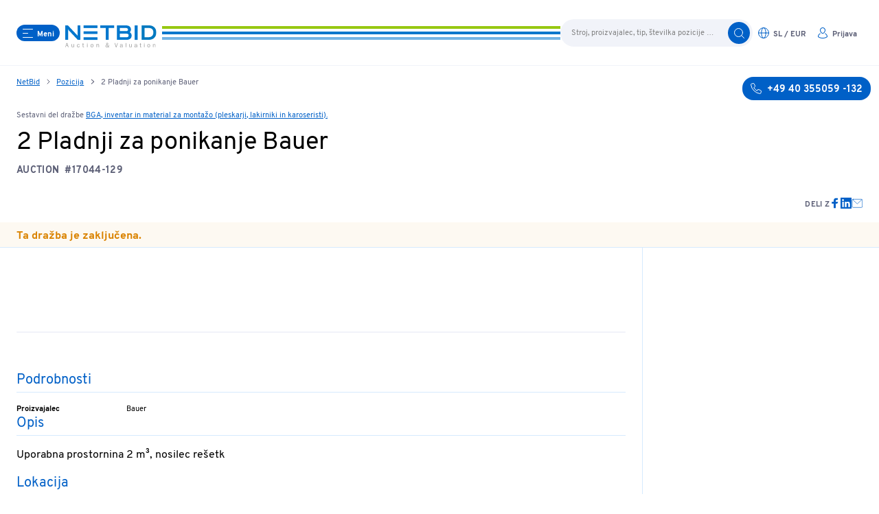

--- FILE ---
content_type: text/html;charset=utf-8
request_url: https://www.netbid.com/sl/pozicija/25698278-25045263-bauer-2-collecting-trays
body_size: 42281
content:
<!DOCTYPE html><html  lang="sl" data-env="prod" data-v="1.67.1" data-v-ab="1.67.0"><head><meta charset="utf-8"><meta name="viewport" content="width=device-width, initial-scale=1, maximum-scale=1"><title>kupiti rabljeno 2 Pladnji za ponikanje Bauer (Dražba #17044-129) | NetBid Industrijske dražbe</title><link rel="stylesheet" href="/fonts/Overpass.css"><link rel="stylesheet" href="/_nuxt/entry.wO_mmTgx.css" crossorigin><link rel="stylesheet" href="/_nuxt/Position.K28wk_Kw.css" crossorigin><link rel="stylesheet" href="/_nuxt/Text.DoIZr2zW.css" crossorigin><link rel="stylesheet" href="/_nuxt/Gallery.BF8q1OwF.css" crossorigin><link rel="preload" href="/fonts/Overpass-Regular.woff2" as="font" type="font/woff2" crossorigin="anonymous"><link rel="preload" href="/fonts/Overpass-Bold.woff2" as="font" type="font/woff2" crossorigin="anonymous"><link rel="modulepreload" as="script" crossorigin href="/_nuxt/D2NwkowP.js"><link rel="modulepreload" as="script" crossorigin href="/_nuxt/DkzVSW27.js"><link rel="modulepreload" as="script" crossorigin href="/_nuxt/B_ds-uxM.js"><link rel="modulepreload" as="script" crossorigin href="/_nuxt/DDWsR2ZA.js"><link rel="modulepreload" as="script" crossorigin href="/_nuxt/C84Qh5UE.js"><link rel="modulepreload" as="script" crossorigin href="/_nuxt/BZp2zAh2.js"><link rel="modulepreload" as="script" crossorigin href="/_nuxt/ji24zRou.js"><link rel="modulepreload" as="script" crossorigin href="/_nuxt/4jSpvK1e.js"><link rel="modulepreload" as="script" crossorigin href="/_nuxt/Kbphuz0G.js"><link rel="modulepreload" as="script" crossorigin href="/_nuxt/DgeuChJX.js"><link rel="modulepreload" as="script" crossorigin href="/_nuxt/rmpyaqwT.js"><link rel="modulepreload" as="script" crossorigin href="/_nuxt/CuXHz96C.js"><link rel="modulepreload" as="script" crossorigin href="/_nuxt/BBQRKpsr.js"><link rel="modulepreload" as="script" crossorigin href="/_nuxt/CPdCTonq.js"><link rel="modulepreload" as="script" crossorigin href="/_nuxt/DTAAa34h.js"><link rel="modulepreload" as="script" crossorigin href="/_nuxt/DVG0WMCv.js"><link rel="modulepreload" as="script" crossorigin href="/_nuxt/CDE8Xs48.js"><link rel="modulepreload" as="script" crossorigin href="/_nuxt/lsQmuNGu.js"><link rel="modulepreload" as="script" crossorigin href="/_nuxt/CfeTTqY6.js"><link rel="preload" as="fetch" fetchpriority="low" crossorigin="anonymous" href="/_nuxt/builds/meta/9f20a509-914f-4f0e-b5e7-d58ffaac1004.json"><link rel="icon" href="/favicon-96x96.png?v=1" type="image/png" sizes="96x96"><link rel="icon" href="/favicon.svg?v=1" type="image/svg+xml"><link rel="shortcut icon" href="/favicon.ico?v=1"><link rel="apple-touch-icon" href="/apple-touch-icon.png?v=1" sizes="180x180"><link rel="manifest" href="/site.webmanifest?v=1"><meta name="description" content="kupiti rabljeno 2 Pladnji za ponikanje Bauer (Dražba #17044-129) od null ☎️ +49 40 355059 -132 "><meta property="og:title" content="kupiti rabljeno 2 Pladnji za ponikanje Bauer (Dražba #17044-129) | NetBid Industrijske dražbe"><meta property="og:description" content="kupiti rabljeno 2 Pladnji za ponikanje Bauer (Dražba #17044-129) od null ☎️ +49 40 355059 -132 "><meta property="og:url" content="https://www.netbid.com/sl/pozicija/25698278-25045263-bauer-2-pladnji-za-ponikanje"><meta property="og:type" content="website"><meta property="og:image" content="https://content.netbid.com/media/pages/uploads/0e977c505b-1757951143/nb-sharing_logo-1200x.png"><meta name="twitter:title" content="kupiti rabljeno 2 Pladnji za ponikanje Bauer (Dražba #17044-129) | NetBid Industrijske dražbe"><meta name="twitter:description" content="kupiti rabljeno 2 Pladnji za ponikanje Bauer (Dražba #17044-129) od null ☎️ +49 40 355059 -132 "><meta name="twitter:url" content="https://www.netbid.com/sl/pozicija/25698278-25045263-bauer-2-pladnji-za-ponikanje"><meta name="twitter:card" content="summary_large_image"><meta name="twitter:image" content="https://content.netbid.com/media/pages/uploads/0e977c505b-1757951143/nb-sharing_logo-1200x.png"><meta name="apple-mobile-web-app-title" content="Netbid"><link rel="canonical" href="https://www.netbid.com/sl/pozicija/25698278-25045263-bauer-2-pladnji-za-ponikanje"><link rel="alternate" hreflang="x-default" href="https://www.netbid.com/en/positions/25698278-25045263-bauer-2-collecting-trays"><link rel="alternate" hreflang="cs" href="https://www.netbid.com/cz/pozice/25698278-25045263-bauer-2-odkalovaci-misky"><link rel="alternate" hreflang="de" href="https://www.netbid.com/de/positionen/25698278-25045263-bauer-2-auffangwannen"><link rel="alternate" hreflang="en" href="https://www.netbid.com/en/positions/25698278-25045263-bauer-2-collecting-trays"><link rel="alternate" hreflang="es" href="https://www.netbid.com/es/ofertas/25698278-25045263-bauer-2-bandejas-colectoras"><link rel="alternate" hreflang="fr" href="https://www.netbid.com/fr/positions/25698278-25045263-bauer-2-bacs-de-retention"><link rel="alternate" hreflang="pl" href="https://www.netbid.com/pl/pozycje/25698278-25045263-bauer-2-wanny-wychwytowe"><link rel="alternate" hreflang="pt" href="https://www.netbid.com/pt/posicoes/25698278-25045263-bauer-2-tabuleiros-de-recolha"><link rel="alternate" hreflang="sl" href="https://www.netbid.com/sl/pozicija/25698278-25045263-bauer-2-pladnji-za-ponikanje"><script type="module" src="/_nuxt/D2NwkowP.js" crossorigin></script></head><body  class="min-h-screen scroll-auto bg-white font-sans text-black antialiased"><div id="__nuxt"><!--[--><!----><header class="fixed z-100 h-16 min-w-[320px] w-full lg:h-24 top-0" data-v-86d06143><nav class="header-transition-margin absolute left-[64%] z-100 h-16 max-w-[640px] w-[64%] flex flex-row items-center justify-start gap-4 lg:left-[50%] md:left-[48%] lg:h-24 lg:w-[50%] md:w-[48%] -translate-x-1/1 md:gap-16" data-v-86d06143><button aria-label="Meni" class="group flex cursor-pointer items-center rounded-2xl transition-colors duration-300 !outline-none bg-primary hover:bg-primary-light hover:text-primary text-white px-2 py-[4px] relative z-100 ml-4 capitalize 2xl:ml-0 md:ml-6" data-ignore-click data-v-86d06143><span class="children-[svg]:h-full children-[svg]:w-full inline-block h-[1em] w-[1em] align-middle h-4 w-4 mr-[6px] lg:mr-[6px]" aria-hidden="true"><svg xmlns="http://www.w3.org/2000/svg" viewBox="0 0 16 16"><g stroke-miterlimit="10" stroke-linejoin="round" fill="none" stroke="currentColor" stroke-linecap="round" class="nc-icon-wrapper"><line x1="1.5" y1="2.5" x2="15.5" y2="2.5"></line> <line x1="1.5" y1="8.5" x2="8.5" y2="8.5" stroke="currentColor"></line> <line x1="1.5" y1="14.5" x2="15.5" y2="14.5"></line> </g></svg>
</span><span class="font-bold mt-1 text-[11px] leading-none mt-[2px]">Meni</span></button><div class="absolute left-[100px] right-0 z-0 hidden h-5 2xl:left-[76px] md:block" data-v-86d06143><svg xmlns="http://www.w3.org/2000/svg" class="hidden h-5 md:block" width="100%" height="4px" data-v-86d06143><rect x="0" y="0" width="100%" height="4" fill="#97c811" data-v-86d06143></rect><rect x="0" y="8" width="100%" height="4" fill="#0077CC" data-v-86d06143></rect><rect x="0" y="16" width="100%" height="4" fill="#73B4E4" data-v-86d06143></rect></svg></div><a href="/sl" class="relative z-100 overflow-hidden pt-2" data-v-86d06143><div class="bg-white md:px-2" data-v-86d06143><img class="mt-[2px] h-[24px] w-auto md:h-[32px]" src="/img/netbid-logo.svg" alt="Logo" height="24" width="102" data-v-86d06143></div></a></nav><div class="header-transition-margin absolute inset-x-0 z-60 mx-auto h-16 max-w-[1280px] w-full flex items-center justify-end gap-4 lg:h-24" data-v-86d06143><svg xmlns="http://www.w3.org/2000/svg" class="hidden h-5 w-[20%] overflow-hidden md:block" width="100%" height="4px" data-v-86d06143><rect x="0" y="0" width="100%" height="4" fill="#97c811" data-v-86d06143></rect><rect x="0" y="8" width="100%" height="4" fill="#0077CC" data-v-86d06143></rect><rect x="0" y="16" width="100%" height="4" fill="#73B4E4" data-v-86d06143></rect></svg><nav class="mr-4 flex flex-row gap-1 lg:right-4 2xl:mr-0 md:mr-6 lg:gap-3" data-v-86d06143><button aria-label="search" class="group flex cursor-pointer items-center rounded-2xl transition-colors duration-300 !outline-none text-grey-blue bg-white hover:bg-primary-light hover:text-primary px-2 py-[4px] !md:px-2 !px-1 md:hidden" data-v-86d06143><span class="children-[svg]:h-full children-[svg]:w-full inline-block h-[1em] w-[1em] align-middle text-primary h-4 w-4" aria-hidden="true"><svg xmlns="http://www.w3.org/2000/svg" viewBox="0 0 16 16"><g stroke-miterlimit="10" stroke-linejoin="round" fill="none" stroke="currentColor" stroke-linecap="round" class="nc-icon-wrapper"><circle cx="7.5" cy="7.5" r="6"></circle> <line x1="15.5" y1="15.5" x2="11.742" y2="11.742"></line> </g></svg>
</span><span class="font-bold hidden lg:block mt-1 text-[11px] leading-none mt-[2px]"></span></button><div class="relative hidden items-center -my-2 md:flex" data-v-86d06143><input type="text" maxlength="100" placeholder="Stroj, proizvajalec, tip, številka pozicije …" class="copy-small h-10 w-[280px] border-primary-light rounded-full bg-grey-light py-1 pl-4 pr-12 -my-1 placeholder:text-grey" data-v-86d06143><button aria-label="search" class="group flex cursor-pointer items-center rounded-2xl transition-colors duration-300 !outline-none bg-primary hover:bg-primary-light hover:text-primary text-white px-2 py-[4px] absolute inset-y-1 right-1" data-v-86d06143><span class="children-[svg]:h-full children-[svg]:w-full inline-block h-[1em] w-[1em] align-middle h-4 w-4" aria-hidden="true"><svg xmlns="http://www.w3.org/2000/svg" viewBox="0 0 16 16"><g stroke-miterlimit="10" stroke-linejoin="round" fill="none" stroke="currentColor" stroke-linecap="round" class="nc-icon-wrapper"><circle cx="7.5" cy="7.5" r="6"></circle> <line x1="15.5" y1="15.5" x2="11.742" y2="11.742"></line> </g></svg>
</span><span class="font-bold hidden lg:block mt-1 text-[11px] leading-none mt-[2px]"></span></button></div><button aria-label="language-selection" class="group flex cursor-pointer items-center rounded-2xl transition-colors duration-300 !outline-none text-grey-blue bg-white hover:bg-primary-light hover:text-primary px-2 py-[4px] !md:px-2 !px-1 uppercase" data-v-86d06143><span class="children-[svg]:h-full children-[svg]:w-full inline-block h-[1em] w-[1em] align-middle text-primary h-4 w-4  lg:mr-[6px]" aria-hidden="true"><svg xmlns="http://www.w3.org/2000/svg" viewBox="0 0 16 16"><g stroke-linecap="round" fill="none" stroke="currentColor" stroke-linejoin="round" class="nc-icon-wrapper"><ellipse cx="8" cy="8" rx="3.214" ry="7.5" stroke="currentColor"></ellipse><line x1="0.5" y1="8" x2="15.5" y2="8" stroke="currentColor"></line><circle cx="8" cy="8" r="7.5"></circle></g></svg>
</span><span class="font-bold hidden lg:block mt-1 text-[11px] leading-none mt-[2px]">sl / Eur</span></button><button aria-label="login" class="group flex cursor-pointer items-center rounded-2xl transition-colors duration-300 !outline-none text-grey-blue bg-white hover:bg-primary-light hover:text-primary px-2 py-[4px] !md:px-2 !px-1" data-v-86d06143><span class="children-[svg]:h-full children-[svg]:w-full inline-block h-[1em] w-[1em] align-middle text-primary h-4 w-4  lg:mr-[6px]" aria-hidden="true"><svg width="16" height="16" viewBox="0 0 16 16" fill="none" xmlns="http://www.w3.org/2000/svg">
<path fill-rule="evenodd" clip-rule="evenodd" d="M11.2311 8.78189C11.3515 8.53341 11.6506 8.42961 11.8991 8.55007C12.8287 9.00067 13.6125 9.70397 14.161 10.5794C14.7094 11.4548 15.0002 12.467 15 13.5001C15 13.6326 14.9473 13.7598 14.8536 13.8535L14.5 13.5C14.8536 13.8535 14.8534 13.8537 14.8531 13.854L14.8527 13.8544L14.8516 13.8555L14.8489 13.8581L14.8413 13.8655C14.8352 13.8714 14.8271 13.8791 14.817 13.8885C14.7967 13.9074 14.7683 13.9331 14.7316 13.9647C14.6583 14.0279 14.5518 14.1146 14.4113 14.2169C14.1301 14.4213 13.7125 14.6879 13.1504 14.9524C12.0243 15.4823 10.3268 16 8 16C5.67316 16 3.97571 15.4823 2.8496 14.9524C2.28752 14.6879 1.86987 14.4213 1.58873 14.2169C1.44817 14.1146 1.34172 14.0279 1.26837 13.9647C1.23169 13.9331 1.20328 13.9074 1.18301 13.8885C1.17287 13.8791 1.16477 13.8714 1.15868 13.8655L1.15106 13.8581L1.14838 13.8555L1.14732 13.8544L1.14686 13.854C1.14665 13.8537 1.14645 13.8535 1.5 13.5L1.14645 13.8535C1.05271 13.7598 1.00003 13.6327 1 13.5001C0.999745 12.4672 1.29036 11.4551 1.83857 10.5797C2.38678 9.70424 3.17043 9.00088 4.0998 8.55012C4.34826 8.42961 4.64737 8.53333 4.76788 8.78179C4.88839 9.03025 4.78466 9.32936 4.5362 9.44987C3.77581 9.81867 3.13464 10.3942 2.6861 11.1104C2.27703 11.7636 2.04327 12.5099 2.00545 13.2772C2.05189 13.3146 2.10897 13.3587 2.1769 13.4081C2.41138 13.5787 2.77498 13.8121 3.2754 14.0476C4.27429 14.5177 5.82684 15 8 15C10.1732 15 11.7257 14.5177 12.7246 14.0476C13.225 13.8121 13.5886 13.5787 13.8231 13.4081C13.891 13.3587 13.9481 13.3146 13.9945 13.2773C13.9566 12.5098 13.7227 11.7635 13.3135 11.1103C12.8648 10.394 12.2235 9.8186 11.4629 9.44992C11.2144 9.32946 11.1106 9.03038 11.2311 8.78189Z" fill="currentColor"/>
<path fill-rule="evenodd" clip-rule="evenodd" d="M8 1C7.20435 1 6.44129 1.31607 5.87868 1.87868C5.31607 2.44129 5 3.20435 5 4C5 4.84729 5.34984 5.87232 5.93147 6.68353C6.51867 7.5025 7.26205 8 8 8C8.73795 8 9.48133 7.5025 10.0685 6.68353C10.6502 5.87232 11 4.84729 11 4C11 3.20435 10.6839 2.44129 10.1213 1.87868C9.55871 1.31607 8.79565 1 8 1ZM5.17157 1.17157C5.92172 0.421427 6.93913 0 8 0C9.06087 0 10.0783 0.421427 10.8284 1.17157C11.5786 1.92172 12 2.93913 12 4C12 5.08571 11.5663 6.31068 10.8812 7.26622C10.2017 8.214 9.19505 9 8 9C6.80495 9 5.79833 8.214 5.11878 7.26622C4.43366 6.31068 4 5.08571 4 4C4 2.93913 4.42143 1.92172 5.17157 1.17157Z" fill="currentColor"/>
</svg>
</span><span class="font-bold hidden lg:block mt-1 text-[11px] leading-none mt-[2px]">Prijava</span></button></nav></div><div class="top-0 header-transition-all fixed top-0 z-40 h-16 w-full border-b-1 border-grey-light bg-white lg:h-24" data-v-86d06143></div><!----><div class="max-width-center relative" data-v-86d06143><!----><!----><!----></div></header><main class="flex-1 overflow-hidden mt-16 lg:mt-24"><div class="max-width-center relative hidden flex-row justify-between md:flex"><nav class="copy-small relative hidden truncate px-6 pb-2 pt-4 text-grey-medium md:block 2xl:px-0"><!--[--><span><a href="/sl" class="text-primary underline hover:no-underline">NetBid</a><span class="children-[svg]:h-full children-[svg]:w-full mx-2 inline-block h-[0.75em] w-[0.75em] text-grey-blue" aria-hidden="true"><svg width="6" height="8" viewBox="0 0 6 8" fill="none" xmlns="http://www.w3.org/2000/svg">
<path d="M1.99999 1L5 3.99999L1.99999 7" stroke="currentColor" stroke-linecap="round" stroke-linejoin="round"/>
</svg>
</span></span><span><a href="/sl/pozicija" class="text-primary underline hover:no-underline">Pozicija</a><span class="children-[svg]:h-full children-[svg]:w-full mx-2 inline-block h-[0.75em] w-[0.75em] text-grey-blue" aria-hidden="true"><svg width="6" height="8" viewBox="0 0 6 8" fill="none" xmlns="http://www.w3.org/2000/svg">
<path d="M1.99999 1L5 3.99999L1.99999 7" stroke="currentColor" stroke-linecap="round" stroke-linejoin="round"/>
</svg>
</span></span><span><!----><span>2 Pladnji za ponikanje Bauer</span></span><!--]--></nav><div class="w-48 shrink-0"><a href="tel:+4940355059132" aria-label="+49 40 355059 -132" class="group flex cursor-pointer items-center rounded-2xl transition-colors duration-300 !outline-none bg-primary hover:bg-primary-light hover:text-primary text-white px-3 py-2 absolute right-3 top-4 z-1 2xl:-right-3"><span class="children-[svg]:h-full children-[svg]:w-full inline-block h-[1em] w-[1em] align-middle h-4 w-4 mr-2 lg:mr-2" aria-hidden="true"><svg xmlns="http://www.w3.org/2000/svg" viewBox="0 0 16 16"><g stroke-linecap="round" fill="none" stroke="currentColor" stroke-linejoin="round" class="nc-icon-wrapper"><path d="M10.514,9.764,9.292,11.292A12.89,12.89,0,0,1,4.708,6.708L6.236,5.486a1.038,1.038,0,0,0,.3-1.232L5.143,1.117A1.038,1.038,0,0,0,3.933.534l-2.652.687A1.046,1.046,0,0,0,.51,2.375,15.407,15.407,0,0,0,13.625,15.49a1.044,1.044,0,0,0,1.153-.771l.688-2.651a1.038,1.038,0,0,0-.583-1.21L11.746,9.465A1.04,1.04,0,0,0,10.514,9.764Z"></path></g></svg>
</span><span class="font-bold mt-1 text-[14px] leading-none">+49 40 355059 -132</span></a></div></div><!----><div class="blocks" id="main"><!--[--><!--[--><!----><section class="position-details"><div class="max-width-center position-header min-w-[320px] px-4 pb-4 pt-6 2xl:px-0 md:px-6"><p class="copy-small mb-1 text-grey-blue md:mb-2">Sestavni del dražbe <a href="/sl/drazbe/25603839-25045263-bga-inventar-in-material-za-montazo-pleskarji-lakirniki-in-karoseristi" class="text-primary underline hover:no-underline">BGA, inventar in material za montažo (pleskarji, lakirniki in karoseristi).</a></p><h1><span class="mb-1 block h1 md:mr-[100px]">2 Pladnji za ponikanje Bauer</span><span class="mb-2 mr-2 h4 text-grey-medium">AUCTION</span><span class="mb-2 h4 text-grey-medium">#17044-129</span></h1><div class="md:justify-end mt-6 flex flex-col items-center gap-4 md:flex-row"><!----><div class="flex flex-row items-center justify-center gap-4 md:justify-start"><p class="mt-1 h6 text-grey-blue">Deli z</p><ul class="flex gap-4"><li><a href="https://www.facebook.com/sharer/sharer.php?u=https://www.netbid.com/sl/pozicija/25698278-25045263-bauer-2-collecting-trays" target="_blank" rel="noopener noreferrer" aria-label="link"><span class="children-[svg]:h-full children-[svg]:w-full inline-block h-[1em] w-[1em] align-middle text-primary h-4 w-4" aria-hidden="true"><svg xmlns="http://www.w3.org/2000/svg" viewBox="0 0 24 24"><g fill="currentColor" class="nc-icon-wrapper"><path fill="currentColor" d="M9.03153,23L9,13H5V9h4V6.5C9,2.7886,11.29832,1,14.60914,1c1.58592,0,2.94893,0.11807,3.34615,0.17085 v3.87863l-2.29623,0.00104c-1.80061,0-2.14925,0.85562-2.14925,2.11119V9H18.75l-2,4h-3.24019v10H9.03153z"></path></g></svg>
</span></a></li><li><a href="https://www.linkedin.com/sharing/share-offsite/?url=https://www.netbid.com/sl/pozicija/25698278-25045263-bauer-2-collecting-trays" target="_blank" rel="noopener noreferrer" aria-label="link"><span class="children-[svg]:h-full children-[svg]:w-full inline-block h-[1em] w-[1em] align-middle text-primary h-4 w-4" aria-hidden="true"><svg xmlns="http://www.w3.org/2000/svg" viewBox="0 0 24 24"><g fill="currentColor" class="nc-icon-wrapper"><path fill="currentColor" d="M23,0H1C0.4,0,0,0.4,0,1v22c0,0.6,0.4,1,1,1h22c0.6,0,1-0.4,1-1V1C24,0.4,23.6,0,23,0z M7.1,20.5H3.6V9h3.6 V20.5z M5.3,7.4c-1.1,0-2.1-0.9-2.1-2.1c0-1.1,0.9-2.1,2.1-2.1c1.1,0,2.1,0.9,2.1,2.1C7.4,6.5,6.5,7.4,5.3,7.4z M20.5,20.5h-3.6 v-5.6c0-1.3,0-3-1.8-3c-1.9,0-2.1,1.4-2.1,2.9v5.7H9.4V9h3.4v1.6h0c0.5-0.9,1.6-1.8,3.4-1.8c3.6,0,4.3,2.4,4.3,5.5V20.5z"></path></g></svg>
</span></a></li><li><a href="mailto:?subject=netbid.com%20-%20Priporo%C4%8Dilo%20stroja&amp;body=Pozdravljeni%2C%20na%20netbid.com%20sem%20videl%20stroj%2C%20ki%20bi%20vas%20lahko%20zanimal.%20%0A%20https%3A%2F%2Fwww.netbid.com%2Fsl%2Fpozicija%2F25698278-25045263-bauer-2-collecting-trays" aria-label="mailto"><span class="children-[svg]:h-full children-[svg]:w-full inline-block h-[1em] w-[1em] align-middle text-primary h-4 w-4" aria-hidden="true"><svg xmlns="http://www.w3.org/2000/svg" viewBox="0 0 24 24"><g stroke-linecap="square" transform="translate(0.5 0.5)" fill="none" stroke="currentColor" stroke-linejoin="miter" class="nc-icon-wrapper" stroke-miterlimit="10"><polyline data-cap="butt" points="1.614 3.558 12 13 22.385 3.559" stroke-linecap="butt" stroke="currentColor"></polyline> <rect x="1" y="3" width="22" height="18" rx="2" ry="2"></rect></g></svg>
</span></a></li><li><span></span></li></ul></div></div></div><!----><div class="bg-orangebackdrop"><div class="max-width-center copy-bold min-w-[320px] px-4 pb-1 pt-2 text-orange 2xl:px-0 md:px-6">Ta dražba je zaključena.</div></div><div class="w-full border-t-1 border-primary-light"></div><div class="max-width-center px-4 pb-10 2xl:px-0 md:px-6"><div class="flex flex-col md:flex-row md:gap-6"><div class="flex-1 pt-6 md:border-r-1 md:border-primary-light md:pr-6"><div class="gallery mb-4 overflow-hidden print:hidden" data-v-0d88e6dc><div class="relative aspect-square md:aspect-[3/2]" data-v-0d88e6dc><div class="swiper absolute left-0 top-0 h-full w-full" data-v-0d88e6dc><!--[--><!--]--><div class="swiper-wrapper"><!--[--><!--]--><!--[--><div class="swiper-slide" data-v-0d88e6dc><!--[--><figure class="relative bg-grey-light block overflow-hidden md:hidden" style="aspect-ratio:1/1;" data-v-0d88e6dc><img class="absolute w-full left-0 top-0 h-full overflow-hidden object-contain transition duration-800 ease-in-out" src="https://files.netbid.com/images/17044/V17044-129_1_slide.jpg?width=768&amp;height=768&amp;format=webp&amp;rmode=Pad&amp;rcolor=f1f3f9" alt="BGA, inventar in material za montažo (pleskarji, lakirniki in karoseristi).-1" loading="lazy"></figure><figure class="relative bg-grey-light hidden overflow-hidden md:block" style="aspect-ratio:3/2;" data-v-0d88e6dc><img class="absolute w-full left-0 top-0 h-full overflow-hidden object-contain transition duration-800 ease-in-out" src="https://files.netbid.com/images/17044/V17044-129_1_slide.jpg?width=1280&amp;height=854&amp;format=webp&amp;rmode=Pad&amp;rcolor=f1f3f9" alt="BGA, inventar in material za montažo (pleskarji, lakirniki in karoseristi).-1" loading="eager"></figure><!--]--><!----></div><div class="swiper-slide" data-v-0d88e6dc><!--[--><figure class="relative bg-grey-light block overflow-hidden md:hidden" style="aspect-ratio:1/1;" data-v-0d88e6dc><img class="absolute w-full left-0 top-0 h-full overflow-hidden object-contain transition duration-800 ease-in-out" src="https://files.netbid.com/images/17044/V17044-129_2_slide.jpg?width=768&amp;height=768&amp;format=webp&amp;rmode=Pad&amp;rcolor=f1f3f9" alt="BGA, inventar in material za montažo (pleskarji, lakirniki in karoseristi).-2" loading="lazy"></figure><figure class="relative bg-grey-light hidden overflow-hidden md:block" style="aspect-ratio:3/2;" data-v-0d88e6dc><img class="absolute w-full left-0 top-0 h-full overflow-hidden object-contain transition duration-800 ease-in-out" src="https://files.netbid.com/images/17044/V17044-129_2_slide.jpg?width=1280&amp;height=854&amp;format=webp&amp;rmode=Pad&amp;rcolor=f1f3f9" alt="BGA, inventar in material za montažo (pleskarji, lakirniki in karoseristi).-2" loading="lazy"></figure><!--]--><!----></div><!--]--><!--[--><!--]--></div><!--[--><div class="swiper-button-prev"></div><div class="swiper-button-next"></div><!--]--><!----><!----><!--[--><!--]--></div></div><div class="thumbs relative mt-2 h-[100px] w-full select-none overflow-hidden" data-v-0d88e6dc><div class="swiper absolute left-0 top-0 w-full" data-v-0d88e6dc><!--[--><!--]--><div class="swiper-wrapper"><!--[--><!--]--><!--[--><div class="swiper-slide w-auto" data-v-0d88e6dc><!--[--><figure class="relative bg-grey-light aspect-square h-[90px] cursor-pointer overflow-hidden opacity-70 transition-opacity hover:opacity-100" style="aspect-ratio:1/1;" data-v-0d88e6dc><img class="absolute w-full left-0 top-0 h-full overflow-hidden object-contain transition duration-800 ease-in-out" src="https://files.netbid.com/images/17044/V17044-129_1_slide.jpg?width=90&amp;height=90&amp;format=webp" alt="thumbnail-BGA, inventar in material za montažo (pleskarji, lakirniki in karoseristi).-1" loading="lazy"></figure><!--]--><!----></div><div class="swiper-slide w-auto" data-v-0d88e6dc><!--[--><figure class="relative bg-grey-light aspect-square h-[90px] cursor-pointer overflow-hidden opacity-70 transition-opacity hover:opacity-100" style="aspect-ratio:1/1;" data-v-0d88e6dc><img class="absolute w-full left-0 top-0 h-full overflow-hidden object-contain transition duration-800 ease-in-out" src="https://files.netbid.com/images/17044/V17044-129_2_slide.jpg?width=90&amp;height=90&amp;format=webp" alt="thumbnail-BGA, inventar in material za montažo (pleskarji, lakirniki in karoseristi).-2" loading="lazy"></figure><!--]--><!----></div><!--]--><!--[--><!--]--></div><!----><div class="swiper-scrollbar"></div><!----><!--[--><!--]--></div></div></div><span></span><div class="position-details"><div class="flex flex-col gap-10 pb-10 pt-6 md:gap-12 lg:pb-12 lg:pt-8"><!----><div><h2 class="h3 text-primary">Podrobnosti</h2><div class="mb-4 mt-1 h-[1px] w-full bg-primary-light"></div><div class="flex flex-col gap-4"><div class="flex flex-col gap-1 md:flex-row md:gap-0"><p class="copy-small-bold w-40">Proizvajalec</p><p class="copy-small">Bauer</p></div><!----><!----></div></div><div><h2 class="h3 text-primary">Opis</h2><div class="mb-4 mt-1 h-[1px] w-full bg-primary-light"></div><div class="imas-text copy text-black" data-v-ba075ada>Uporabna prostornina 2 m³, nosilec rešetk</div><ul class="mt-4 flex flex-wrap gap-2"><!--[--><!--]--></ul></div><div><h2 class="h3 text-primary">Lokacija</h2><div class="mb-4 mt-1 h-[1px] w-full bg-primary-light"></div><ul class="mt-2 flex flex-col gap-2"><!--[--><li><div class="copy">68169 Mannheim, Zielstr. 8/ Halle 4</div></li><!--]--></ul></div><!----><!----><!----><p class="text-xs text-grey-blue">Deli te strani so strojno prevedeni. Velja nemško izvirno besedilo.</p></div></div></div><div class="shrink-0 pt-6 md:w-80 md:flex md:flex-col"><span></span></div></div></div><!----></section><!----><!--]--><section class="statement bg-white"><div class="max-width-center max-w-4xl px-6 py-24 lg:mx-auto xl:px-0"><h3 class="text-grey-blue mb-2 h6">Vaše osebno prilagojeno svetovanje</h3><div class="kirby-text h1" data-v-ba075ada><p>Naši strokovnjaki vam bodo z veseljem svetovali. Pokličite <a href="tel:+4940355059132">+49 40 355059 -132</a> ali pišite na <a href="mailto:service@netbid.com">service@netbid.com</a></p></div></div></section><section class="industriesgrid bg-grey-light"><div class="max-width-center flex flex-col gap-6 px-4 py-6 2xl:px-0 md:px-6"><h2 id="deutschland" class="mt-4 h2 text-center text-primary-dark">Zanimivo, aktualno in poučno iz revije NetBid</h2><ul class="grid gap-2 lg:grid-cols-3 md:grid-cols-2 md:gap-4"><!--[--><li class="rounded-md bg-white p-4 shadow-sm"><a href="/sl/revija/zasebna-prodaja-pri-gmw-pramab-gmbh-stroji-za-tezko-strojno-obdelavo-v-postopku-zbiranja-ponudb" class=""><figure class="relative bg-grey-light rounded mb-4" style="aspect-ratio:2/1;"><img class="absolute w-full rounded left-0 top-0 h-full overflow-hidden object-contain transition duration-800 ease-in-out" src="https://content.netbid.com/media/pages/uploads/0fc62a8829-1765889118/netbid-blog-gmw_meta-448x224-crop-q80.jpg" alt="Prodaja v primeru insolventnosti: GMW Prämab GmbH pridobi stroje" loading="lazy"></figure><p class="copy _bg-green text-primary">Prodaja v primeru insolventnosti: GMW Prämab GmbH pridobi stroje</p></a></li><li class="rounded-md bg-white p-4 shadow-sm"><a href="/sl/revija/ritchie-bros-in-netbid-ustvarjata-zaveznistvo-za-prodajo-sredstev-v-evropi" class=""><figure class="relative bg-grey-light rounded mb-4" style="aspect-ratio:2/1;"><img class="absolute w-full rounded left-0 top-0 h-full overflow-hidden object-contain transition duration-800 ease-in-out" src="https://content.netbid.com/media/pages/uploads/4ff3911f50-1765889118/rbxnetbid-blog-meta-448x224-crop-q80.jpg" alt="Ritchie Bros. in NetBid ustvarjata zavezništvo za prodajo sredstev v Evropi" loading="lazy"></figure><p class="copy _bg-green text-primary">Ritchie Bros. in NetBid ustvarjata zavezništvo za prodajo sredstev v Evropi</p></a></li><li class="rounded-md bg-white p-4 shadow-sm"><a href="/sl/revija/nova-ekipa-netbida-v-svici-mocan-signal-za-trg-rabljenih-strojev" class=""><figure class="relative bg-grey-light rounded mb-4" style="aspect-ratio:2/1;"><img class="absolute w-full rounded left-0 top-0 h-full overflow-hidden object-contain transition duration-800 ease-in-out" src="https://content.netbid.com/media/pages/uploads/caf8c93ff0-1765889118/netbid-ch_2-meta-448x224-crop-q80.jpg" alt="NetBid Schweiz GmbH - Nova ekipa krepi trg rabljenih strojev" loading="lazy"></figure><p class="copy _bg-green text-primary">NetBid Schweiz GmbH - Nova ekipa krepi trg rabljenih strojev</p></a></li><!--]--></ul><div class="flex flex-row justify-center"><a href="/sl/revija" class="copy text-primary underline hover:no-underline">Odkrijte več člankov</a></div></div></section><!--]--></div></main><footer class="gradient-primary text-center text-white print:hidden" data-v-1f7ef67a><div class="max-width-center p-[48px_16px_128px] md:p-[48px_24px_128px]" data-v-1f7ef67a><nav class="flex flex-col items-center justify-center gap-4 md:flex-row md:gap-8" data-v-1f7ef67a><a href="tel:+4940355059132" aria-label="phone" class="group flex cursor-pointer items-center rounded-2xl transition-colors duration-300 !outline-none text-grey-blue bg-white hover:bg-primary-light hover:text-primary px-3 py-2" data-v-1f7ef67a><span class="children-[svg]:h-full children-[svg]:w-full inline-block h-[1em] w-[1em] align-middle text-primary h-4 w-4 mr-2 lg:mr-2" aria-hidden="true"><svg xmlns="http://www.w3.org/2000/svg" viewBox="0 0 16 16"><g stroke-linecap="round" fill="none" stroke="currentColor" stroke-linejoin="round" class="nc-icon-wrapper"><path d="M10.514,9.764,9.292,11.292A12.89,12.89,0,0,1,4.708,6.708L6.236,5.486a1.038,1.038,0,0,0,.3-1.232L5.143,1.117A1.038,1.038,0,0,0,3.933.534l-2.652.687A1.046,1.046,0,0,0,.51,2.375,15.407,15.407,0,0,0,13.625,15.49a1.044,1.044,0,0,0,1.153-.771l.688-2.651a1.038,1.038,0,0,0-.583-1.21L11.746,9.465A1.04,1.04,0,0,0,10.514,9.764Z"></path></g></svg>
</span><span class="font-bold mt-1 text-[14px] leading-none">+49 40 355059 -132</span></a><a href="mailto:service@netbid.com" aria-label="mail" class="group flex cursor-pointer items-center rounded-2xl transition-colors duration-300 !outline-none text-grey-blue bg-white hover:bg-primary-light hover:text-primary px-3 py-2" data-v-1f7ef67a><span class="children-[svg]:h-full children-[svg]:w-full inline-block h-[1em] w-[1em] align-middle text-primary h-4 w-4 mr-2 lg:mr-2" aria-hidden="true"><svg xmlns="http://www.w3.org/2000/svg" viewBox="0 0 24 24"><g stroke-linecap="square" transform="translate(0.5 0.5)" fill="none" stroke="currentColor" stroke-linejoin="miter" class="nc-icon-wrapper" stroke-miterlimit="10"><polyline data-cap="butt" points="1.614 3.558 12 13 22.385 3.559" stroke-linecap="butt" stroke="currentColor"></polyline> <rect x="1" y="3" width="22" height="18" rx="2" ry="2"></rect></g></svg>
</span><span class="font-bold mt-1 text-[14px] leading-none">service@netbid.com</span></a></nav><a href="/sl" class="my-14 inline-block" data-v-1f7ef67a><img src="/img/netbid-logo-footer.svg" alt="Logo" class="h-auto w-[170px]" width="150" height="39" data-v-1f7ef67a></a><nav class="mb-6" data-v-1f7ef67a><ul class="flex flex-wrap justify-center gap-x-[16px] gap-y-[10px]" data-v-1f7ef67a><!--[--><li data-v-1f7ef67a><a href="/sl/revija" class="text-link-big text-white hover:text-white" data-v-1f7ef67a>Revija</a></li><li data-v-1f7ef67a><a href="/sl/arhiv" class="text-link-big text-white hover:text-white" data-v-1f7ef67a>Arhiv</a></li><li data-v-1f7ef67a><a href="/sl/impresum" class="text-link-big text-white hover:text-white" data-v-1f7ef67a>Impresum</a></li><li data-v-1f7ef67a><a href="/sl/varstvo-podatkov" class="text-link-big text-white hover:text-white" data-v-1f7ef67a>Varstvo podatkov</a></li><li data-v-1f7ef67a><a href="/sl/splosni-pogoji" class="text-link-big text-white hover:text-white" data-v-1f7ef67a>Splošni pogoji</a></li><li data-v-1f7ef67a><a href="/sl/pomoc" class="text-link-big text-white hover:text-white" data-v-1f7ef67a>Pomoč</a></li><!--]--></ul></nav><nav class="text-center" data-v-1f7ef67a><p class="mb-2 h6 text-white" data-v-1f7ef67a>Obiščite naše kanale</p><ul class="mb-6 flex flex-row justify-center gap-4" data-v-1f7ef67a><!--[--><li data-v-1f7ef67a><a class="hover:opacity-85" href="https://www.youtube.com/@NetBidAG" target="_blank" rel="noopener noreferrer" aria-label="youtube-Link" data-v-1f7ef67a><span class="children-[svg]:h-full children-[svg]:w-full inline-block h-[1em] w-[1em] align-middle h-6 w-6 text-primary" aria-hidden="true" data-v-1f7ef67a><svg width="24" height="24" viewBox="0 0 24 24" fill="none" xmlns="http://www.w3.org/2000/svg">
<g clip-path="url(#clip0_6079_106492)">
<path d="M23.8 7.2001C23.8 7.2001 23.6 5.5001 22.8 4.8001C21.9 3.8001 20.9 3.8001 20.4 3.8001C17 3.6001 12 3.6001 12 3.6001C12 3.6001 7 3.6001 3.6 3.8001C3.1 3.9001 2.1 3.9001 1.2 4.8001C0.5 5.5001 0.2 7.2001 0.2 7.2001C0.2 7.2001 0 9.1001 0 11.1001V12.9001C0 14.8001 0.2 16.8001 0.2 16.8001C0.2 16.8001 0.4 18.5001 1.2 19.2001C2.1 20.2001 3.3 20.1001 3.8 20.2001C5.7 20.4001 12 20.4001 12 20.4001C12 20.4001 17 20.4001 20.4 20.1001C20.9 20.0001 21.9 20.0001 22.8 19.1001C23.5 18.4001 23.8 16.7001 23.8 16.7001C23.8 16.7001 24 14.8001 24 12.8001V11.0001C24 9.1001 23.8 7.2001 23.8 7.2001ZM9.5 15.1001V8.4001L16 11.8001L9.5 15.1001Z" fill="white"/>
</g>
<defs>
<clipPath id="clip0_6079_106492">
<rect width="24" height="24" fill="white"/>
</clipPath>
</defs>
</svg>
</span></a></li><li data-v-1f7ef67a><a class="hover:opacity-85" href="https://www.linkedin.com/company/netbid-industrie-auktionen" target="_blank" rel="noopener noreferrer" aria-label="linkedin-Link" data-v-1f7ef67a><span class="children-[svg]:h-full children-[svg]:w-full inline-block h-[1em] w-[1em] align-middle h-6 w-6 text-primary" aria-hidden="true" data-v-1f7ef67a><svg width="24" height="24" viewBox="0 0 24 24" fill="none" xmlns="http://www.w3.org/2000/svg">
<path d="M22.95 0H1.05C0.45 0 0 0.45 0 1.05V23.1C0 23.55 0.45 24 1.05 24H23.1C23.7 24 24.15 23.55 24.15 22.95V1.05C24 0.45 23.55 0 22.95 0ZM7.05 20.4H3.6V9H7.2V20.4H7.05ZM5.4 7.5C4.2 7.5 3.3 6.45 3.3 5.4C3.3 4.2 4.2 3.3 5.4 3.3C6.6 3.3 7.5 4.2 7.5 5.4C7.35 6.45 6.45 7.5 5.4 7.5ZM20.4 20.4H16.8V14.85C16.8 13.5 16.8 11.85 15 11.85C13.2 11.85 12.9 13.35 12.9 14.85V20.55H9.3V9H12.75V10.5C13.2 9.6 14.4 8.7 16.05 8.7C19.65 8.7 20.25 11.1 20.25 14.1V20.4H20.4Z" fill="white"/>
</svg>
</span></a></li><!--]--></ul></nav><div class="footnote mx-auto max-w-4xl" data-v-1f7ef67a><p>NetBid Industrie-Auktionen AG je del <a href="https://www.angermann.de" rel="noreferrer" target="_blank">Angermann Group</a></p></div></div></footer><!--[--><!----><!--[--><!--]--><!--]--><div class="relative z-[100]" data-v-88a680dd><!--[--><!--]--></div><!--]--></div><div id="teleports"></div><script type="application/ld+json" data-nuxt-schema-org="true" data-hid="schema-org-graph">{"@context":"https://schema.org","@graph":[{"@id":"https://www.netbid.com/#website","@type":"WebSite","inLanguage":"sl","name":"NetBid","url":"https://www.netbid.com","potentialAction":[{"@type":"SearchAction","target":{"@type":"EntryPoint","urlTemplate":"https://www.netbid.com/sl/rezultati-iskanja/?search={search_term_string}"},"query-input":"required name=search_term_string"}],"publisher":{"@id":"https://www.netbid.com/#identity"},"workTranslation":[{"@id":"https://www.netbid.com/#website"},{"@id":"https://www.netbid.com/#website"},{"@id":"https://www.netbid.com/#website"},{"@id":"https://www.netbid.com/#website"},{"@id":"https://www.netbid.com/#website"},{"@id":"https://www.netbid.com/#website"},{"@id":"https://www.netbid.com/#website"}]},{"@id":"https://www.netbid.com/sl/pozicija/25698278-25045263-bauer-2-collecting-trays#webpage","@type":"WebPage","description":"kupiti rabljeno 2 Pladnji za ponikanje Bauer (Dražba #17044-129) od null ☎️ +49 40 355059 -132 ","name":"kupiti rabljeno 2 Pladnji za ponikanje Bauer (Dražba #17044-129) | NetBid Industrijske dražbe","url":"https://www.netbid.com/sl/pozicija/25698278-25045263-bauer-2-collecting-trays","about":{"@id":"https://www.netbid.com/#identity"},"breadcrumb":{"@id":"https://www.netbid.com/sl/pozicija/25698278-25045263-bauer-2-collecting-trays#breadcrumb"},"isPartOf":{"@id":"https://www.netbid.com/#website"},"potentialAction":[{"@type":"ReadAction","target":["https://www.netbid.com/sl/pozicija/25698278-25045263-bauer-2-collecting-trays"]}],"primaryImageOfPage":{"@id":"https://www.netbid.com/#logo"}},{"@id":"https://www.netbid.com/#identity","@type":"Organization","alternateName":"NetBid","email":"service@netbid.com","name":"NetBid Industrie-Auktionen AG","telephone":"+49 40 355059 -132","url":"https://www.netbid.com","address":{"@type":"PostalAddress","streetAddress":"ABC-Str. 35","addressLocality":"Hamburg","postalCode":"20354","addressCountry":"DE"},"contactPoint":{"@type":"ContactPoint","telephone":"+49 40 355059 -132","contactType":"Customer Service"},"image":{"@id":"https://www.netbid.com/#/schema/image/6306c93"},"sameAs":["https://www.youtube.com/@NetBidAG","https://www.linkedin.com/company/netbid-industrie-auktionen"]},{"@id":"https://www.netbid.com/sl/pozicija/25698278-25045263-bauer-2-collecting-trays#product","@type":"Product","description":"Uporabna prostornina 2 m³, nosilec rešetk","name":"2 Pladnji za ponikanje Bauer","sku":"17044-129","url":"https://www.netbid.com/sl/pozicija/25698278-25045263-bauer-2-collecting-trays","brand":{"@id":"https://www.netbid.com/#identity"},"image":[{"@type":"ImageObject","url":"https://files.netbid.com/images/17044/V17044-129_1_slide.jpg"},{"@type":"ImageObject","url":"https://files.netbid.com/images/17044/V17044-129_2_slide.jpg"}],"mainEntityOfPage":{"@id":"https://www.netbid.com/sl/pozicija/25698278-25045263-bauer-2-collecting-trays#webpage"},"manufacturer":{"@type":"Organization","name":"Bauer"},"offers":{"@type":"Offer","availability":"https://schema.org/SoldOut","validFrom":"2023-05-10T15:06:40Z","validThrough":"2023-05-30T08:44:00Z","priceCurrency":"EUR","price":"0.00","priceSpecification":{"@type":"PriceSpecification","priceCurrency":"EUR","price":"0.00","description":"Cena na zahtevo"},"url":"https://www.netbid.com/sl/pozicija/sl/pozicija/25698278-25045263-bauer-2-collecting-trays","itemCondition":"https://schema.org/UsedCondition","priceValidUntil":"2027-12-30T00:00:00.000Z"}},{"@context":"https://schema.org","@id":"https://www.netbid.com/sl/pozicija/25698278-25045263-bauer-2-collecting-trays#breadcrumb","@type":"BreadcrumbList","name":"BreadcrumbList","itemListElement":[{"@type":"ListItem","position":1,"item":{"@id":"https://www.netbid.com/sl","name":"NetBid"}},{"@type":"ListItem","position":2,"item":{"@id":"https://www.netbid.com/sl/pozicija","name":"Pozicija"}},{"@type":"ListItem","position":3,"item":{"@id":"https://www.netbid.com/sl/pozicija/25698278-25045263-bauer-2-collecting-trays","name":"2 Pladnji za ponikanje Bauer"}}]},{"@id":"https://www.netbid.com/#/schema/image/6306c93","@type":"ImageObject","contentUrl":"https://content.netbid.com/media/pages/uploads/0e977c505b-1757951143/nb-sharing_logo-1200x.png","inLanguage":"sl","url":"https://content.netbid.com/media/pages/uploads/0e977c505b-1757951143/nb-sharing_logo-1200x.png"},{"@id":"https://www.netbid.com/#logo","@type":"ImageObject","caption":"NetBid Industrie-Auktionen AG","contentUrl":"https://content.netbid.com/media/pages/uploads/0e977c505b-1757951143/nb-sharing_logo-1200x.png","inLanguage":"sl","url":"https://content.netbid.com/media/pages/uploads/0e977c505b-1757951143/nb-sharing_logo-1200x.png"},{"@id":"https://www.netbid.com/#organization","@type":"Organization","logo":"https://content.netbid.com/media/pages/uploads/0e977c505b-1757951143/nb-sharing_logo-1200x.png","name":"NetBid Industrie-Auktionen AG","url":"https://www.netbid.com","address":{"@type":"PostalAddress","streetAddress":"ABC-Str. 35","addressLocality":"Hamburg","postalCode":"20354","addressCountry":"DE"},"sameAs":["https://www.youtube.com/@NetBidAG","https://www.linkedin.com/company/netbid-industrie-auktionen"]}]}</script><script type="application/json" data-nuxt-data="nuxt-app" data-ssr="true" id="__NUXT_DATA__">[["ShallowReactive",1],{"data":2,"state":2263,"once":2293,"_errors":2294,"serverRendered":29,"path":2296,"pinia":2297},["ShallowReactive",3],{"$kqlhVgNgLbLYpadn9DuGXUMnNuC7tXAjrwhXmTroZgs128":4,"$kqlVxSTXD5io18ABtnhr8hcoFCtcMV5zmS1adLPZ4k7C1g":2156,"$kqll_IVB3RyU9AoZXVJ8vsRYeSIbejN22TPc9QirJE_KCk":2163,"$apiPartyHt-KskYhNGnJmabnkvDQ0Jt9LNk8lNtdbSTN_JqWrAE":2186,"$kqlN795ekXAUkeWMFW0F790J8nCdFZym6_W7E8ewpCxqSs":2198,"$apiPartykoDqGrrmD5blMEW7LfNKcbOPKhbzWWLCHzhuy1l9vYQ":2222,"$apiPartyDAGYD0MPVQLoTDUNdzU85zCuH3z5Nbe-nV6U8Keq2Dg":2256},{"code":5,"status":6,"result":7},200,"OK",{"title":8,"pageTitleEnding":9,"fallbackDescription":10,"shareimage":11,"organisationName":13,"organisationCountryCode":14,"organisationZip":15,"organisationCity":16,"organisationStreet":17,"phone":18,"email":19,"dataprotectionemail":20,"googleRating":21,"googleRatingAmount":22,"headerNavShort":23,"footerNav":24,"quickNav":50,"industriesNav":66,"servicesNav":91,"netbidNav":122,"bidlegalkirbytext":153,"footnote":154,"socialLinks":155,"languages":162,"meta":171},"NetBid","NetBid Industrijske dražbe","Insolvenčné dražby priemyselné dražby - Online insolvenčné dražby a priemyselné dražby použitých strojov - NetBid priemyselné aukcie - Viac ako 5000 aukcií - 18000 posudkov - Od roku 1999",{"url":12},"https://content.netbid.com/media/pages/uploads/0e977c505b-1757951143/nb-sharing_logo-1200x.png","NetBid Industrie-Auktionen AG","DE","20354","Hamburg","ABC-Str. 35","+49 40 355059 -132","service@netbid.com","datenschutz@netbid.com","4.6","5",[],[25,30,34,38,42,46],{"id":26,"title":27,"uri":28,"isListed":29},"magazin","Revija","revija",true,{"id":31,"title":32,"uri":33,"isListed":29},"archiv","Arhiv","arhiv",{"id":35,"title":36,"uri":37,"isListed":29},"impressum","Impresum","impresum",{"id":39,"title":40,"uri":41,"isListed":29},"datenschutz","Varstvo podatkov","varstvo-podatkov",{"id":43,"title":44,"uri":45,"isListed":29},"agb","Splošni pogoji","splosni-pogoji",{"id":47,"title":48,"uri":49,"isListed":29},"hilfe","Pomoč","pomoc",[51,59],{"label":52,"params":53,"page":54},"Vsi položaji","",[55],{"id":56,"title":57,"uri":58,"isListed":29},"positionen","Pozicija","pozicija",{"label":60,"params":53,"page":61},"Vse dražbe",[62],{"id":63,"title":64,"uri":65,"isListed":29},"auktionen","Dražbe","drazbe",[67,73,79,85],{"label":53,"params":53,"page":68},[69],{"id":70,"title":71,"uri":72,"isListed":29},"positionen/metall","Obdelava kovin","pozicija/obdelava-kovin",{"label":53,"params":53,"page":74},[75],{"id":76,"title":77,"uri":78,"isListed":29},"positionen/holz","Les","pozicija/les",{"label":53,"params":53,"page":80},[81],{"id":82,"title":83,"uri":84,"isListed":29},"positionen/kunststoff","Plastika","pozicija/plastika",{"label":53,"params":53,"page":86},[87],{"id":88,"title":89,"uri":90,"isListed":29},"positionen/elektro","Elektroindustrija","pozicija/elektroindustrija",[92,98,104,110,116],{"label":53,"params":53,"page":93},[94],{"id":95,"title":96,"uri":97,"isListed":29},"geschaeftsfelder","Poslovna področja","poslovna-podrocja",{"label":53,"params":53,"page":99},[100],{"id":101,"title":102,"uri":103,"isListed":29},"geschaeftsfelder/auktion-trading","Dražbe in trgovanje","poslovna-podrocja/aukcia-trading",{"label":53,"params":53,"page":105},[106],{"id":107,"title":108,"uri":109,"isListed":29},"geschaeftsfelder/gutachten","Ocena","poslovna-podrocja/strokovno-mnenje",{"label":53,"params":53,"page":111},[112],{"id":113,"title":114,"uri":115,"isListed":29},"geschaeftsfelder/finanzierung","Financiranje","poslovna-podrocja/financovanie",{"label":53,"params":53,"page":117},[118],{"id":119,"title":120,"uri":121,"isListed":29},"verkaufsformen","Prodajni obrazci","prodajni-obrazci",[123,129,135,141,144,150],{"label":53,"params":53,"page":124},[125],{"id":126,"title":127,"uri":128,"isListed":29},"ansprechpartner","Pišite na","pisite-na",{"label":53,"params":53,"page":130},[131],{"id":132,"title":133,"uri":134,"isListed":29},"referenzen","Referenca","referenca",{"label":53,"params":53,"page":136},[137],{"id":138,"title":139,"uri":140,"isListed":29},"kontakt","Pišite nam","kontaktirajte",{"label":53,"params":53,"page":142},[143],{"id":47,"title":48,"uri":49,"isListed":29},{"label":53,"params":53,"page":145},[146],{"id":147,"title":148,"uri":149,"isListed":29},"presse","Objave","objave",{"label":53,"params":53,"page":151},[152],{"id":26,"title":27,"uri":28,"isListed":29},"\u003Col>\n\u003Cli>pretvorba v tujo valuto je nezavezujoča storitev. Vse ponudbe so v evrih.\u003C/li>\n\u003Cli>ponujena cena in najvišja ponujena cena sta \u003Cstrong>vključno s kupnino in DDV\u003C/strong> \u003Cstrong>brez dostave \u003C/strong>pri izračunu upoštevajte dodatne stroške razstavljanja, prevoza, zavarovanja itd. Za ponudbe od 5.000 EUR dalje je potrebno enkratno \u003Ca href=\"{{imasmediaserver}}/pdf/bankcert_EN.pdf\" target=\"_blank\">Bančno potrdilo\u003C/a>.\u003C/li>\n\u003C/ol>","\u003Cp>NetBid Industrie-Auktionen AG je del \u003Ca href=\"https://www.angermann.de\" rel=\"noreferrer\" target=\"_blank\">Angermann Group\u003C/a>\u003C/p>",[156,159],{"key":157,"url":158},"youtube","https://www.youtube.com/@NetBidAG",{"key":160,"url":161},"linkedin","https://www.linkedin.com/company/netbid-industrie-auktionen",[163,164,165,166,167,168,169,170],"cz","de","en","es","fr","pl","pt","sl",{"home":172,"auktionen":190,"auktionen/imas-template":212,"positionen":239,"positionen/elektro":259,"positionen/bau":289,"positionen/office-it":319,"positionen/betriebsaustattung":351,"positionen/druck-papier":384,"positionen/energie-waerme":417,"positionen/fahrzeuge":450,"positionen/foerder-hebegeraete":483,"positionen/forst-landwirtschaft":516,"positionen/glas":549,"positionen/hightech":582,"positionen/holz":614,"positionen/kunststoff":644,"positionen/metall":673,"positionen/nahrungsmittel":697,"positionen/reinigung-grundstueck":730,"positionen/sonstige-maschinen":763,"positionen/textil":796,"positionen/chemie-pharma":821,"positionen/gesundheitswesen":854,"positionen/handelsware":887,"positionen/hotel-gastro-freizeit":920,"positionen/rohstoffe-recycling":953,"positionen/imas-template":986,"branchen":1002,"geschaeftsfelder":1027,"geschaeftsfelder/auktion-trading":1048,"geschaeftsfelder/gutachten":1078,"geschaeftsfelder/finanzierung":1107,"referenzen":1137,"presse":1159,"ansprechpartner":1179,"kontakt":1201,"hilfe":1218,"impressum":1239,"verkaufsformen":1259,"magazin":1281,"magazin/private-treaty-sale-bei-gmw-praemab-gmbh-maschinen-zur-schwerbearbeitung-im-bieterverfahren":1301,"magazin/ritchie-bros-und-netbid-schliessen-starke-allianz-fuer-insolvenz-und-umstrukturierungsverkaeufe-in-europa":1333,"magazin/neues-netbid-team-in-der-schweiz-ein-starkes-signal-fuer-den-gebrauchtmaschinenmarkt":1366,"magazin/netbid-schliesst-verkauf-der-aeltesten-giesserei-sloweniens-erfolgreich-ab-industrieverkauf-mariborska-livarna-maribor":1399,"magazin/verkauf-der-vermoegenswerte-und-immobilien-von-nano-automotive":1432,"magazin/industrieauktionen-bei-netbid-maschinen-anlagen-effizient-kaufen-und-verkaufen":1465,"magazin/baumaschinen-auktion-gebrauchte-baumaschinen-effizient-kaufen-verkaufen":1498,"magazin/fahrzeugauktionen-und-versteigerungen-von-kfz-und-nutzfahrzeugen":1531,"magazin/industrieauktion-verkauf-der-aeltesten-giesserei-sloweniens-mariborska-livarna-maribor":1564,"magazin/netbid-baut-internationale-praesenz-aus-neues-team-fuer-spanien-vorgestellt":1589,"magazin/netbid-team-fuer-benelux-frankreich":1622,"magazin/netbid-expandiert-nach-portugal-industrieauktionen-auf-dem-naechsten-level":1655,"magazin/netbid-team-feiert-erfolg-bei-der-bogracijada-in-lendava":1687,"datenschutz":1712,"agb":1734,"suche":1756,"archiv":1781,"login":1801,"register":1818,"registerconfirm":1837,"forgotpassword":1856,"resetpassword":1875,"mynetbid":1894,"mynetbid/buy":1906,"mynetbid/sell":1926,"mynetbid/sell/create":1947,"mynetbid/sell/edit":1967,"mynetbid/favorites":1985,"mynetbid/account":2005,"mynetbid/account/edit":2028,"mynetbid/account/edit-password":2040,"error":2061,"error-auction":2079,"error-position":2098,"library-contentblocks":2117,"test-contentblocks":2128,"uploads":2139},{"cz":173,"de":176,"en":178,"es":180,"fr":182,"pl":184,"pt":186,"sl":188},{"title":174,"slug":175,"uri":175},"Domovská stránka","home",{"title":177,"slug":175,"uri":175},"Startseite",{"title":179,"slug":175,"uri":175},"Home",{"title":181,"slug":175,"uri":175},"Página web",{"title":183,"slug":175,"uri":175},"Accueil",{"title":185,"slug":175,"uri":175},"Strona główna",{"title":187,"slug":175,"uri":175},"Página inicial",{"title":189,"slug":175,"uri":175},"Domača stran",{"cz":191,"de":194,"en":196,"es":199,"fr":202,"pl":205,"pt":208,"sl":211},{"title":192,"slug":193,"uri":193},"Aukce","aukce",{"title":195,"slug":63,"uri":63},"Auktionen",{"title":197,"slug":198,"uri":198},"Auctions","auctions",{"title":200,"slug":201,"uri":201},"Subastas","subastas",{"title":203,"slug":204,"uri":204},"Enchères","encheres",{"title":206,"slug":207,"uri":207},"Działania","aukcje",{"title":209,"slug":210,"uri":210},"Leilões","leiloes",{"title":64,"slug":65,"uri":65},{"cz":213,"de":217,"en":220,"es":223,"fr":226,"pl":229,"pt":232,"sl":236},{"title":214,"slug":215,"uri":216},"Šablona IMAS","imas-template","aukce/imas-template",{"title":218,"slug":215,"uri":219},"IMAS-Template","auktionen/imas-template",{"title":221,"slug":215,"uri":222},"IMAS template","auctions/imas-template",{"title":224,"slug":215,"uri":225},"Plantilla IMAS","subastas/imas-template",{"title":227,"slug":215,"uri":228},"Modèle IMAS","encheres/imas-template",{"title":230,"slug":215,"uri":231},"Szablon IMAS","aukcje/imas-template",{"title":233,"slug":234,"uri":235},"Modelo IMAS","modelo-imas","leiloes/modelo-imas",{"title":237,"slug":215,"uri":238},"Predloga IMAS","drazbe/imas-template",{"cz":240,"de":243,"en":245,"es":248,"fr":251,"pl":252,"pt":255,"sl":258},{"title":241,"slug":242,"uri":242},"Pozice","pozice",{"title":244,"slug":56,"uri":56},"Positionen",{"title":246,"slug":247,"uri":247},"Positions","positions",{"title":249,"slug":250,"uri":250},"Ofertas","ofertas",{"title":246,"slug":247,"uri":247},{"title":253,"slug":254,"uri":254},"Pozycje","pozycje",{"title":256,"slug":257,"uri":257},"Posições","posicoes",{"title":57,"slug":58,"uri":58},{"cz":260,"de":264,"en":267,"es":271,"fr":275,"pl":279,"pt":283,"sl":287},{"title":261,"slug":262,"uri":263},"Elektrotechnický průmysl","elektrotechnicky-prumysl","pozice/elektrotechnicky-prumysl",{"title":265,"slug":266,"uri":88},"Elektrik & Elektronik","elektro",{"title":268,"slug":269,"uri":270},"Electric & Electronics","electric-electronics","positions/electric-electronics",{"title":272,"slug":273,"uri":274},"Equipos eléctricos y electrónicos","equipos-electricos-y-electronicos","ofertas/equipos-electricos-y-electronicos",{"title":276,"slug":277,"uri":278},"Électricité & Électronique","electricite-electronique","positions/electricite-electronique",{"title":280,"slug":281,"uri":282},"Elektryka i elektronika","elektryka-elektronika","pozycje/elektryka-elektronika",{"title":284,"slug":285,"uri":286},"Eletricidade e eletrónica","eletricidade-eletronica","posicoes/eletricidade-eletronica",{"title":89,"slug":288,"uri":90},"elektroindustrija",{"cz":290,"de":294,"en":298,"es":302,"fr":306,"pl":307,"pt":311,"sl":315},{"title":291,"slug":292,"uri":293},"Stavebnictví","stavebnictvi","pozice/stavebnictvi",{"title":295,"slug":296,"uri":297},"Bau","bau","positionen/bau",{"title":299,"slug":300,"uri":301},"Construction","construction","positions/construction",{"title":303,"slug":304,"uri":305},"Construcción","construccion","ofertas/construccion",{"title":299,"slug":300,"uri":301},{"title":308,"slug":309,"uri":310},"Budownictwo","budownictwo","pozycje/budownictwo",{"title":312,"slug":313,"uri":314},"Construção","construcao","posicoes/construcao",{"title":316,"slug":317,"uri":318},"Gradbeništvo","gradbenistvo","pozicija/gradbenistvo",{"cz":320,"de":324,"en":328,"es":331,"fr":335,"pl":339,"pt":343,"sl":347},{"title":321,"slug":322,"uri":323},"Kancelář a EDP","kancelar-edp","pozice/kancelar-edp",{"title":325,"slug":326,"uri":327},"Büro & EDV","office-it","positionen/office-it",{"title":329,"slug":326,"uri":330},"Office & IT","positions/office-it",{"title":332,"slug":333,"uri":334},"Oficina y equipos informáticos","oficina-y-equipos-informaticos","ofertas/oficina-y-equipos-informaticos",{"title":336,"slug":337,"uri":338},"Bureau & Informatique","bureau-informatique","positions/bureau-informatique",{"title":340,"slug":341,"uri":342},"Biuro i IT","biuro-it","pozycje/biuro-it",{"title":344,"slug":345,"uri":346},"Escritório e informática","escritorio-e-informatica","posicoes/escritorio-e-informatica",{"title":348,"slug":349,"uri":350},"Pisarna proti EDP","pisarna-edp","pozicija/pisarna-edp",{"cz":352,"de":356,"en":360,"es":364,"fr":368,"pl":372,"pt":376,"sl":380},{"title":353,"slug":354,"uri":355},"Vybavení továrny","vybaveni-tovarny","pozice/vybaveni-tovarny",{"title":357,"slug":358,"uri":359},"Betriebsaustattung","betriebsaustattung","positionen/betriebsaustattung",{"title":361,"slug":362,"uri":363},"Business Equipment","business-equipment","positions/business-equipment",{"title":365,"slug":366,"uri":367},"Equipos de fábrica","equipos-de-fabrica","ofertas/equipos-de-fabrica",{"title":369,"slug":370,"uri":371},"Equipements d'Entreprise","equipements-d-entreprise","positions/equipements-d-entreprise",{"title":373,"slug":374,"uri":375},"Wyposażenie biznesowe","wyposazenie-biznesowe","pozycje/wyposazenie-biznesowe",{"title":377,"slug":378,"uri":379},"Equipamento comercial","equipamento-empresarial","posicoes/equipamento-empresarial",{"title":381,"slug":382,"uri":383},"Tovarniška oprema","tovarniska-oprema","pozicija/tovarniska-oprema",{"cz":385,"de":389,"en":393,"es":397,"fr":401,"pl":405,"pt":409,"sl":413},{"title":386,"slug":387,"uri":388},"Tisk a papír","tisk-papir","pozice/tisk-papir",{"title":390,"slug":391,"uri":392},"Druck & Papier","druck-papier","positionen/druck-papier",{"title":394,"slug":395,"uri":396},"Printing & Paper","printing-paper","positions/printing-paper",{"title":398,"slug":399,"uri":400},"Impresión y papel","impresion-papel","ofertas/impresion-papel",{"title":402,"slug":403,"uri":404},"Impression & Papier","impression-papier","positions/impression-papier",{"title":406,"slug":407,"uri":408},"Drukowanie i papier","drukowanie-papier","pozycje/drukowanie-papier",{"title":410,"slug":411,"uri":412},"Impressão e papel","papel-de-impressao","posicoes/papel-de-impressao",{"title":414,"slug":415,"uri":416},"Tiskanje v papirju","tiskanje-papir","pozicija/tiskanje-papir",{"cz":418,"de":422,"en":426,"es":430,"fr":434,"pl":438,"pt":442,"sl":446},{"title":419,"slug":420,"uri":421},"Energie a teplo","energie-teplo","pozice/energie-teplo",{"title":423,"slug":424,"uri":425},"Energie & Wärme","energie-waerme","positionen/energie-waerme",{"title":427,"slug":428,"uri":429},"Energy & Heat","energy-heat","positions/energy-heat",{"title":431,"slug":432,"uri":433},"Energía y equipos de generación de calor","energia-y-equipos-de-generacion-de-calor","ofertas/energia-y-equipos-de-generacion-de-calor",{"title":435,"slug":436,"uri":437},"Énergie & Thermique","energie-thermique","positions/energie-thermique",{"title":439,"slug":440,"uri":441},"Energia i ciepło","energia-cieplo","pozycje/energia-cieplo",{"title":443,"slug":444,"uri":445},"Energia e calor","energia-calor","posicoes/energia-calor",{"title":447,"slug":448,"uri":449},"Energija in toplota","energija-toplota","pozicija/energija-toplota",{"cz":451,"de":455,"en":459,"es":463,"fr":467,"pl":471,"pt":475,"sl":479},{"title":452,"slug":453,"uri":454},"Vozidla","vozidla","pozice/vozidla",{"title":456,"slug":457,"uri":458},"Fahrzeuge","fahrzeuge","positionen/fahrzeuge",{"title":460,"slug":461,"uri":462},"Vehicles","vehicles","positions/vehicles",{"title":464,"slug":465,"uri":466},"Vehículos","vehiculos","ofertas/vehiculos",{"title":468,"slug":469,"uri":470},"Véhicule","vehicule","positions/vehicule",{"title":472,"slug":473,"uri":474},"Pojazdy","pojazdy","pozycje/pojazdy",{"title":476,"slug":477,"uri":478},"Veículos","veiculos","posicoes/veiculos",{"title":480,"slug":481,"uri":482},"Vozila","vozila","pozicija/vozila",{"cz":484,"de":488,"en":492,"es":496,"fr":500,"pl":504,"pt":508,"sl":512},{"title":485,"slug":486,"uri":487},"Dopravní a zdvihací zařízení","dopravni-zdvihaci-zarizeni","pozice/dopravni-zdvihaci-zarizeni",{"title":489,"slug":490,"uri":491},"Förder- & Hebegeräte","foerder-hebegeraete","positionen/foerder-hebegeraete",{"title":493,"slug":494,"uri":495},"Fork Lifts & Lifting Trucks","fork-lifts-lifting-trucks","positions/fork-lifts-lifting-trucks",{"title":497,"slug":498,"uri":499},"Equipos de transporte y elevación","equipos-de-transporte-elevacion","ofertas/equipos-de-transporte-elevacion",{"title":501,"slug":502,"uri":503},"Équipement de Transport & de Levage","equipement-de-transport-de-levage","positions/equipement-de-transport-de-levage",{"title":505,"slug":506,"uri":507},"Urządzenia transportowe i podnoszące","urzadzenia-transportowe-podnoszace","pozycje/urzadzenia-transportowe-podnoszace",{"title":509,"slug":510,"uri":511},"Empilhadores e Equipamentos de Elevação","empilhadores-e-camioes-de-elevacao","posicoes/empilhadores-e-camioes-de-elevacao",{"title":513,"slug":514,"uri":515},"Transportna in dvižna oprema","transportna-dvizna-oprema","pozicija/transportna-dvizna-oprema",{"cz":517,"de":521,"en":525,"es":529,"fr":533,"pl":537,"pt":541,"sl":545},{"title":518,"slug":519,"uri":520},"Lesnictví a zemědělství","lesnictvi-zemedelstvi","pozice/lesnictvi-zemedelstvi",{"title":522,"slug":523,"uri":524},"Forst- & Landwirtschaft","forst-landwirtschaft","positionen/forst-landwirtschaft",{"title":526,"slug":527,"uri":528},"Forestry & Agricultural","forestry-agricultural","positions/forestry-agricultural",{"title":530,"slug":531,"uri":532},"Tecnología forestal y agrícola","tecnologia-forestal-y-agricola","ofertas/tecnologia-forestal-y-agricola",{"title":534,"slug":535,"uri":536},"Technologie Forestière et Agricole","technologie-forestiere-et-agricole","positions/technologie-forestiere-et-agricole",{"title":538,"slug":539,"uri":540},"Leśnictwo i rolnictwo","lesnictwo-rolnictwo","pozycje/lesnictwo-rolnictwo",{"title":542,"slug":543,"uri":544},"Silvicultura e agricultura","silvicultura-agricultura","posicoes/silvicultura-agricultura",{"title":546,"slug":547,"uri":548},"Gozdarstvo in kmetijstvo","gozdarstvo-kmetijstvo","pozicija/gozdarstvo-kmetijstvo",{"cz":550,"de":554,"en":558,"es":562,"fr":566,"pl":570,"pt":574,"sl":578},{"title":551,"slug":552,"uri":553},"Slave","skla","pozice/skla",{"title":555,"slug":556,"uri":557},"Glas","glas","positionen/glas",{"title":559,"slug":560,"uri":561},"Glass","glass","positions/glass",{"title":563,"slug":564,"uri":565},"Equipo de producción y procesamiento de vidrio","equipo-de-produccion-y-procesamiento-de-vidrio","ofertas/equipo-de-produccion-y-procesamiento-de-vidrio",{"title":567,"slug":568,"uri":569},"Industrie du Verre","industrie-du-verre","positions/industrie-du-verre",{"title":571,"slug":572,"uri":573},"Szkła","szkla","pozycje/szkla",{"title":575,"slug":576,"uri":577},"Vidro","vidro","posicoes/vidro",{"title":579,"slug":580,"uri":581},"Stekla","stekla","pozicija/stekla",{"cz":583,"de":587,"en":591,"es":595,"fr":599,"pl":603,"pt":607,"sl":610},{"title":584,"slug":585,"uri":586},"High-tech","high-tech","pozice/high-tech",{"title":588,"slug":589,"uri":590},"Hightech","hightech","positionen/hightech",{"title":592,"slug":593,"uri":594},"Hi-Tech","hi-tech","positions/hi-tech",{"title":596,"slug":597,"uri":598},"Alta tecnología","alta-tecnologia","ofertas/alta-tecnologia",{"title":600,"slug":601,"uri":602},"Haute Technologie","haute-technologie","positions/haute-technologie",{"title":604,"slug":605,"uri":606},"Zaawansowana technologia","zaawansowana-technologia","pozycje/zaawansowana-technologia",{"title":608,"slug":597,"uri":609},"Alta tecnologia","posicoes/alta-tecnologia",{"title":611,"slug":612,"uri":613},"Hi-tech","visokotehnoloski","pozicija/visokotehnoloski",{"cz":615,"de":619,"en":622,"es":626,"fr":630,"pl":634,"pt":638,"sl":642},{"title":616,"slug":617,"uri":618},"Dřevo","drevo","pozice/drevo",{"title":620,"slug":621,"uri":76},"Holz","holz",{"title":623,"slug":624,"uri":625},"Wood","wood","positions/wood",{"title":627,"slug":628,"uri":629},"Madera","madera","ofertas/madera",{"title":631,"slug":632,"uri":633},"Bois","bois","positions/bois",{"title":635,"slug":636,"uri":637},"Drewno","drewno","pozycje/drewno",{"title":639,"slug":640,"uri":641},"Madeira","madeira","posicoes/madeira",{"title":77,"slug":643,"uri":78},"les",{"cz":645,"de":649,"en":652,"es":656,"fr":660,"pl":664,"pt":668,"sl":671},{"title":646,"slug":647,"uri":648},"Plast","plast","pozice/plast",{"title":650,"slug":651,"uri":82},"Kunststoff","kunststoff",{"title":653,"slug":654,"uri":655},"Plastics","plastics","positions/plastics",{"title":657,"slug":658,"uri":659},"Plásticos","plasticos","ofertas/plasticos",{"title":661,"slug":662,"uri":663},"Plastique","plastique","positions/plastique",{"title":665,"slug":666,"uri":667},"Tworzywa sztuczne","tworzywa-sztuczne","pozycje/tworzywa-sztuczne",{"title":669,"slug":658,"uri":670},"Plástico","posicoes/plasticos",{"title":83,"slug":672,"uri":84},"plastika",{"cz":674,"de":678,"en":681,"es":685,"fr":689,"pl":691,"pt":693,"sl":695},{"title":675,"slug":676,"uri":677},"Obrábění kovů","obrabeni-kovu","pozice/obrabeni-kovu",{"title":679,"slug":680,"uri":70},"Metall","metall",{"title":682,"slug":683,"uri":684},"Metal","metal","positions/metal",{"title":686,"slug":687,"uri":688},"Metalurgia","metalurgia","ofertas/metalurgia",{"title":690,"slug":683,"uri":684},"Métal",{"title":682,"slug":683,"uri":692},"pozycje/metal",{"title":682,"slug":683,"uri":694},"posicoes/metal",{"title":71,"slug":696,"uri":72},"obdelava-kovin",{"cz":698,"de":702,"en":706,"es":710,"fr":714,"pl":718,"pt":722,"sl":726},{"title":699,"slug":700,"uri":701},"Potraviny","potraviny","pozice/potraviny",{"title":703,"slug":704,"uri":705},"Nahrungsmittel","nahrungsmittel","positionen/nahrungsmittel",{"title":707,"slug":708,"uri":709},"Food","food","positions/food",{"title":711,"slug":712,"uri":713},"Alimentación","alimentacion","ofertas/alimentacion",{"title":715,"slug":716,"uri":717},"Alimentation","alimentation","positions/alimentation",{"title":719,"slug":720,"uri":721},"Żywność","zywnosc","pozycje/zywnosc",{"title":723,"slug":724,"uri":725},"Alimentação","alimentacao","posicoes/alimentacao",{"title":727,"slug":728,"uri":729},"Hrana","hrana","pozicija/hrana",{"cz":731,"de":735,"en":739,"es":743,"fr":747,"pl":751,"pt":755,"sl":759},{"title":732,"slug":733,"uri":734},"Úklid a majetek","uklid-majetek","pozice/uklid-majetek",{"title":736,"slug":737,"uri":738},"Reinigung & Grundstück","reinigung-grundstueck","positionen/reinigung-grundstueck",{"title":740,"slug":741,"uri":742},"Cleaning & Landscaping","cleaning-landscaping","positions/cleaning-landscaping",{"title":744,"slug":745,"uri":746},"Limpieza e higiene","limpieza-e-higiene","ofertas/limpieza-e-higiene",{"title":748,"slug":749,"uri":750},"Nettoyage & Immobilier","nettoyage-immobilier","positions/nettoyage-immobilier",{"title":752,"slug":753,"uri":754},"Czyszczenie i kształtowanie terenu","czyszczenie-ksztaltowanie-terenu","pozycje/czyszczenie-ksztaltowanie-terenu",{"title":756,"slug":757,"uri":758},"Limpeza e paisagismo","limpeza-paisagismo","posicoes/limpeza-paisagismo",{"title":760,"slug":761,"uri":762},"Čiščenje in nepremičnine","ciscenje-nepremicnine","pozicija/ciscenje-nepremicnine",{"cz":764,"de":768,"en":772,"es":776,"fr":780,"pl":784,"pt":788,"sl":792},{"title":765,"slug":766,"uri":767},"Ostatní stroje","ostatni-stroje","pozice/ostatni-stroje",{"title":769,"slug":770,"uri":771},"Sonstige Maschinen","sonstige-maschinen","positionen/sonstige-maschinen",{"title":773,"slug":774,"uri":775},"Other Machines","other-machines","positions/other-machines",{"title":777,"slug":778,"uri":779},"Otra maquinaria","otra-maquinaria","ofertas/otra-maquinaria",{"title":781,"slug":782,"uri":783},"Autres Machines","autres-machines","positions/autres-machines",{"title":785,"slug":786,"uri":787},"Inne maszyny","inne-maszyny","pozycje/inne-maszyny",{"title":789,"slug":790,"uri":791},"Outras máquinas","outras-maquinas","posicoes/outras-maquinas",{"title":793,"slug":794,"uri":795},"Drugi stroji","drugi-stroji","pozicija/drugi-stroji",{"cz":797,"de":801,"en":803,"es":807,"fr":809,"pl":810,"pt":814,"sl":817},{"title":798,"slug":799,"uri":800},"Textil","textil","pozice/textil",{"title":798,"slug":799,"uri":802},"positionen/textil",{"title":804,"slug":805,"uri":806},"Textile","textile","positions/textile",{"title":798,"slug":799,"uri":808},"ofertas/textil",{"title":804,"slug":805,"uri":806},{"title":811,"slug":812,"uri":813},"Tekstylia","tekstylia","pozycje/tekstylia",{"title":815,"slug":799,"uri":816},"Têxtil","posicoes/textil",{"title":818,"slug":819,"uri":820},"Tekstil","tekstil","pozicija/tekstil",{"cz":822,"de":826,"en":830,"es":834,"fr":838,"pl":842,"pt":846,"sl":850},{"title":823,"slug":824,"uri":825},"Chemie a farmacie","chemistry-pharma","pozice/chemistry-pharma",{"title":827,"slug":828,"uri":829},"Chemie & Pharma","chemie-pharma","positionen/chemie-pharma",{"title":831,"slug":832,"uri":833},"Chemistry & Pharma","chemistry-pharmacy","positions/chemistry-pharmacy",{"title":835,"slug":836,"uri":837},"Química y Farmacia","quimica-farmacia","ofertas/quimica-farmacia",{"title":839,"slug":840,"uri":841},"Chimie & Pharmaceutique","chimie-pharmaceutique","positions/chimie-pharmaceutique",{"title":843,"slug":844,"uri":845},"Chemia i farmacja","chemia-farmacja","pozycje/chemia-farmacja",{"title":847,"slug":848,"uri":849},"Química e farmacêutica","quimica-farmaceutica","posicoes/quimica-farmaceutica",{"title":851,"slug":852,"uri":853},"Kemija in farmacija","kemija-farmacija","pozicija/kemija-farmacija",{"cz":855,"de":859,"en":863,"es":867,"fr":871,"pl":875,"pt":879,"sl":883},{"title":856,"slug":857,"uri":858},"Zdravotní péče","zdravotni-pece","pozice/zdravotni-pece",{"title":860,"slug":861,"uri":862},"Gesundheitswesen","gesundheitswesen","positionen/gesundheitswesen",{"title":864,"slug":865,"uri":866},"Healthcare","healthcare","positions/healthcare",{"title":868,"slug":869,"uri":870},"Equipo médico y de laboratorio","equipo-medico-y-de-laboratorio","ofertas/equipo-medico-y-de-laboratorio",{"title":872,"slug":873,"uri":874},"Equipement Médical","equipement-medical","positions/equipement-medical",{"title":876,"slug":877,"uri":878},"Opieka zdrowotna","opieka-zdrowotna","pozycje/opieka-zdrowotna",{"title":880,"slug":881,"uri":882},"Equipamento clínico e de laboratório","cuidados-de-saude","posicoes/cuidados-de-saude",{"title":884,"slug":885,"uri":886},"Zdravstveno varstvo","zdravstveno-varstvo","pozicija/zdravstveno-varstvo",{"cz":888,"de":892,"en":896,"es":900,"fr":904,"pl":908,"pt":912,"sl":916},{"title":889,"slug":890,"uri":891},"Zboží","zbozi","pozice/zbozi",{"title":893,"slug":894,"uri":895},"Handelsware","handelsware","positionen/handelsware",{"title":897,"slug":898,"uri":899},"Commercial Goods","commercial-goods","positions/commercial-goods",{"title":901,"slug":902,"uri":903},"Mercancía","mercancia","ofertas/mercancia",{"title":905,"slug":906,"uri":907},"Produits Commerciaux","produits-commerciaux","positions/produits-commerciaux",{"title":909,"slug":910,"uri":911},"Towary komercyjne","towary-komercyjne","pozycje/towary-komercyjne",{"title":913,"slug":914,"uri":915},"Artigos comerciais","artigos-comerciais","posicoes/artigos-comerciais",{"title":917,"slug":918,"uri":919},"Blago","blago","pozicija/blago",{"cz":921,"de":925,"en":929,"es":933,"fr":937,"pl":941,"pt":945,"sl":949},{"title":922,"slug":923,"uri":924},"Hotel, Gastro a volný čas","hotel-gastro-volny-cas","pozice/hotel-gastro-volny-cas",{"title":926,"slug":927,"uri":928},"Hotel, Gastro & Freizeit","hotel-gastro-freizeit","positionen/hotel-gastro-freizeit",{"title":930,"slug":931,"uri":932},"Hotel, Gastro & Leisure","hotel-gastro-leisure","positions/hotel-gastro-leisure",{"title":934,"slug":935,"uri":936},"Hostelería, restauración y ocio","hosteleria-restauracion-ocio","ofertas/hosteleria-restauracion-ocio",{"title":938,"slug":939,"uri":940},"Hôtellerie & Gastronomie","hotellerie-gastronomie","positions/hotellerie-gastronomie",{"title":942,"slug":943,"uri":944},"Hotel, gastronomia i wypoczynek","hotel-gastronomia-wypoczynek","pozycje/hotel-gastronomia-wypoczynek",{"title":946,"slug":947,"uri":948},"Hotelaria, gastronomia e lazer","hotelaria-gastronomia-lazer","posicoes/hotelaria-gastronomia-lazer",{"title":950,"slug":951,"uri":952},"Hotel, gostilna in prosti čas","hotel-gostilna-prosti-cas","pozicija/hotel-gostilna-prosti-cas",{"cz":954,"de":958,"en":962,"es":966,"fr":970,"pl":974,"pt":978,"sl":982},{"title":955,"slug":956,"uri":957},"Suroviny a recyklace","suroviny-recyklace","pozice/suroviny-recyklace",{"title":959,"slug":960,"uri":961},"Rohstoffe & Recycling","rohstoffe-recycling","positionen/rohstoffe-recycling",{"title":963,"slug":964,"uri":965},"Raw Materials & Recycling","raw-materials-recycling","positions/raw-materials-recycling",{"title":967,"slug":968,"uri":969},"Materia prima y equipos de reciclaje","materia-prima-y-equipos-de-reciclaje","ofertas/materia-prima-y-equipos-de-reciclaje",{"title":971,"slug":972,"uri":973},"Matières Premières & Recyclage","matieres-premieres-recyclage","positions/matieres-premieres-recyclage",{"title":975,"slug":976,"uri":977},"Surowce i recykling","surowce-recykling","pozycje/surowce-recykling",{"title":979,"slug":980,"uri":981},"Matérias-primas e reciclagem","materias-primas-reciclagem","posicoes/materias-primas-reciclagem",{"title":983,"slug":984,"uri":985},"Surovine in recikliranje","surovine-recikliranje","pozicija/surovine-recikliranje",{"cz":987,"de":989,"en":991,"es":993,"fr":995,"pl":996,"pt":998,"sl":1000},{"title":214,"slug":215,"uri":988},"pozice/imas-template",{"title":218,"slug":215,"uri":990},"positionen/imas-template",{"title":221,"slug":215,"uri":992},"positions/imas-template",{"title":224,"slug":215,"uri":994},"ofertas/imas-template",{"title":227,"slug":215,"uri":992},{"title":230,"slug":215,"uri":997},"pozycje/imas-template",{"title":233,"slug":234,"uri":999},"posicoes/modelo-imas",{"title":237,"slug":215,"uri":1001},"pozicija/imas-template",{"cz":1003,"de":1006,"en":1009,"es":1012,"fr":1015,"pl":1018,"pt":1021,"sl":1024},{"title":1004,"slug":1005,"uri":1005},"Odvětví","odvetvi",{"title":1007,"slug":1008,"uri":1008},"Alle Branchen","branchen",{"title":1010,"slug":1011,"uri":1011},"Industries","industries",{"title":1013,"slug":1014,"uri":1014},"Todos los sectores","todos-los-sectores",{"title":1016,"slug":1017,"uri":1017},"Tous les secteurs","tous-les-secteurs",{"title":1019,"slug":1020,"uri":1020},"Branże","branze",{"title":1022,"slug":1023,"uri":1023},"Indústrias","industrias",{"title":1025,"slug":1026,"uri":1026},"Industrije","industrije",{"cz":1028,"de":1031,"en":1033,"es":1036,"fr":1039,"pl":1042,"pt":1045,"sl":1047},{"title":1029,"slug":1030,"uri":1030},"Obchodní oblast","obchodni-oblasti",{"title":1032,"slug":95,"uri":95},"Geschäftsfelder",{"title":1034,"slug":1035,"uri":1035},"Business areas","business-areas",{"title":1037,"slug":1038,"uri":1038},"Áreas de negocio","areas-de-negocio",{"title":1040,"slug":1041,"uri":1041},"Secteurs d'activité","domaines-d-activite",{"title":1043,"slug":1044,"uri":1044},"Obscary działalności","obszary-dzialalnosci",{"title":1046,"slug":1038,"uri":1038},"Áreas de negócio",{"title":96,"slug":97,"uri":97},{"cz":1049,"de":1053,"en":1056,"es":1060,"fr":1064,"pl":1068,"pt":1072,"sl":1076},{"title":1050,"slug":1051,"uri":1052},"Aukce a obchodování","aukce-trading","obchodni-oblasti/aukce-trading",{"title":1054,"slug":1055,"uri":101},"Auktion & Trading","auktion-trading",{"title":1057,"slug":1058,"uri":1059},"Auction & Trading","auction-trading","business-areas/auction-trading",{"title":1061,"slug":1062,"uri":1063},"Subastas y Venta directa","subastas-y-venta-directa","areas-de-negocio/subastas-y-venta-directa",{"title":1065,"slug":1066,"uri":1067},"Vente aux Enchères & Trading","vente-aux-encheres-trading","domaines-d-activite/vente-aux-encheres-trading",{"title":1069,"slug":1070,"uri":1071},"Aukcje i handel","aukcja-trading","obszary-dzialalnosci/aukcja-trading",{"title":1073,"slug":1074,"uri":1075},"Leilão e negociação","leilao-negociacao","areas-de-negocio/leilao-negociacao",{"title":102,"slug":1077,"uri":103},"aukcia-trading",{"cz":1079,"de":1083,"en":1086,"es":1090,"fr":1094,"pl":1098,"pt":1101,"sl":1105},{"title":1080,"slug":1081,"uri":1082},"Hodnocení","znalecky-posudek","obchodni-oblasti/znalecky-posudek",{"title":1084,"slug":1085,"uri":107},"Gutachten","gutachten",{"title":1087,"slug":1088,"uri":1089},"Rating","rating","business-areas/rating",{"title":1091,"slug":1092,"uri":1093},"Tasaciones","tasaciones","areas-de-negocio/tasaciones",{"title":1095,"slug":1096,"uri":1097},"Évaluation","evaluation","domaines-d-activite/evaluation",{"title":108,"slug":1099,"uri":1100},"wycena","obszary-dzialalnosci/wycena",{"title":1102,"slug":1103,"uri":1104},"Classificação","classificacao","areas-de-negocio/classificacao",{"title":108,"slug":1106,"uri":109},"strokovno-mnenje",{"cz":1108,"de":1112,"en":1115,"es":1119,"fr":1123,"pl":1127,"pt":1131,"sl":1135},{"title":1109,"slug":1110,"uri":1111},"Financování","financovani","obchodni-oblasti/financovani",{"title":1113,"slug":1114,"uri":113},"Finanzierung","finanzierung",{"title":1116,"slug":1117,"uri":1118},"Financing","financing","business-areas/financing",{"title":1120,"slug":1121,"uri":1122},"Financiación","financiacion","areas-de-negocio/financiacion",{"title":1124,"slug":1125,"uri":1126},"Financement","financement","domaines-d-activite/financement",{"title":1128,"slug":1129,"uri":1130},"Finansowanie","finansowanie","obszary-dzialalnosci/finansowanie",{"title":1132,"slug":1133,"uri":1134},"Financiamento","financiamento","areas-de-negocio/financiamento",{"title":114,"slug":1136,"uri":115},"financovanie",{"cz":1138,"de":1141,"en":1143,"es":1146,"fr":1149,"pl":1152,"pt":1155,"sl":1158},{"title":1139,"slug":1140,"uri":1140},"Odkazy","odkazy",{"title":1142,"slug":132,"uri":132},"Referenzen",{"title":1144,"slug":1145,"uri":1145},"Case Studies","case-studies",{"title":1147,"slug":1148,"uri":1148},"Referencias","referencias",{"title":1150,"slug":1151,"uri":1151},"Références","references",{"title":1153,"slug":1154,"uri":1154},"Referencje","referencje",{"title":1156,"slug":1157,"uri":1157},"Estudos de caso","casos-de-estudo",{"title":133,"slug":134,"uri":134},{"cz":1160,"de":1163,"en":1165,"es":1168,"fr":1171,"pl":1172,"pt":1175,"sl":1178},{"title":1161,"slug":1162,"uri":1162},"Tisk","tisk",{"title":1164,"slug":147,"uri":147},"Presse",{"title":1166,"slug":1167,"uri":1167},"Press","press",{"title":1169,"slug":1170,"uri":1170},"Prensa","prensa",{"title":1164,"slug":147,"uri":147},{"title":1173,"slug":1174,"uri":1174},"Prasa","prasa",{"title":1176,"slug":1177,"uri":1177},"Imprensa","imprensa",{"title":148,"slug":149,"uri":149},{"cz":1180,"de":1183,"en":1185,"es":1188,"fr":1191,"pl":1194,"pt":1197,"sl":1200},{"title":1181,"slug":1182,"uri":1182},"Kontaktujte nás","kontakty",{"title":1184,"slug":126,"uri":126},"Ansprechpartner",{"title":1186,"slug":1187,"uri":1187},"Teams","teams",{"title":1189,"slug":1190,"uri":1190},"Persona de contacto","persona-de-contacto",{"title":1192,"slug":1193,"uri":1193},"Personne de contact","personne-de-contact",{"title":1195,"slug":1196,"uri":1196},"Osoba do kontaktu","osoba-do-kontaktu",{"title":1198,"slug":1199,"uri":1199},"Equipamentos","equipas",{"title":127,"slug":128,"uri":128},{"cz":1202,"de":1203,"en":1205,"es":1208,"fr":1211,"pl":1213,"pt":1215,"sl":1217},{"title":1181,"slug":138,"uri":138},{"title":1204,"slug":138,"uri":138},"Kontakt",{"title":1206,"slug":1207,"uri":1207},"Contact us","contact",{"title":1209,"slug":1210,"uri":1210},"Contacto","contacto",{"title":1212,"slug":1207,"uri":1207},"Contact",{"title":1214,"slug":138,"uri":138},"Skontaktuj się z nami",{"title":1216,"slug":1210,"uri":1210},"Contactar-nos",{"title":139,"slug":140,"uri":140},{"cz":1219,"de":1222,"en":1224,"es":1227,"fr":1230,"pl":1233,"pt":1235,"sl":1238},{"title":1220,"slug":1221,"uri":1221},"Nápověda","napoveda",{"title":1223,"slug":47,"uri":47},"Hilfe",{"title":1225,"slug":1226,"uri":1226},"Help","help",{"title":1228,"slug":1229,"uri":1229},"Ayuda","ayuda",{"title":1231,"slug":1232,"uri":1232},"Aide","aide",{"title":1234,"slug":49,"uri":49},"Pomoc",{"title":1236,"slug":1237,"uri":1237},"Ajuda","ajuda",{"title":48,"slug":49,"uri":49},{"cz":1240,"de":1241,"en":1243,"es":1246,"fr":1249,"pl":1252,"pt":1255,"sl":1258},{"title":36,"slug":37,"uri":37},{"title":1242,"slug":35,"uri":35},"Impressum",{"title":1244,"slug":1245,"uri":1245},"Imprint","imprint",{"title":1247,"slug":1248,"uri":1248},"Datos Fiscales de la Empresa","datos-fiscales-de-la-empresa",{"title":1250,"slug":1251,"uri":1251},"Mentions légales","mentions-legales",{"title":1253,"slug":1254,"uri":1254},"Nota prawna","nota-prawna",{"title":1256,"slug":1257,"uri":1257},"Dados Jurídicos","dados-juridicos",{"title":36,"slug":37,"uri":37},{"cz":1260,"de":1263,"en":1265,"es":1268,"fr":1271,"pl":1274,"pt":1277,"sl":1280},{"title":1261,"slug":1262,"uri":1262},"Prodejní formuláře","prodejni-formulare",{"title":1264,"slug":119,"uri":119},"Verkaufsformen",{"title":1266,"slug":1267,"uri":1267},"Sales Forms","sales-forms",{"title":1269,"slug":1270,"uri":1270},"Formas de venta","formas-de-venta",{"title":1272,"slug":1273,"uri":1273},"Formes de vente","formes-de-vente",{"title":1275,"slug":1276,"uri":1276},"Formy sprzedaży","formularze-sprzedazy",{"title":1278,"slug":1279,"uri":1279},"Formulários de venda","formularios-de-vendas",{"title":120,"slug":121,"uri":121},{"cz":1282,"de":1285,"en":1287,"es":1290,"fr":1293,"pl":1294,"pt":1297,"sl":1300},{"title":1283,"slug":1284,"uri":1284},"Časopis","casopis",{"title":1286,"slug":26,"uri":26},"Magazin",{"title":1288,"slug":1289,"uri":1289},"Magazine","magazine",{"title":1291,"slug":1292,"uri":1292},"Revista","revista",{"title":1288,"slug":1289,"uri":1289},{"title":1295,"slug":1296,"uri":1296},"Magazyn","magazyn",{"title":1298,"slug":1299,"uri":1299},"Revistas","revistas",{"title":27,"slug":28,"uri":28},{"cz":1302,"de":1306,"en":1310,"es":1313,"fr":1317,"pl":1321,"pt":1325,"sl":1329},{"title":1303,"slug":1304,"uri":1305},"Soukromý prodej u GMW Prämab GmbH: Stroje pro těžké obrábění v nabídkovém řízení","soukromy-prodej-u-gmw-pramab-gmbh-stroje-pro-tezke-obrabeni-v-nabidkovem-rizeni","casopis/soukromy-prodej-u-gmw-pramab-gmbh-stroje-pro-tezke-obrabeni-v-nabidkovem-rizeni",{"title":1307,"slug":1308,"uri":1309},"Private treaty sale bei GMW Prämab GmbH: Maschinen zur Schwerbearbeitung im Bieterverfahren","private-treaty-sale-bei-gmw-praemab-gmbh-maschinen-zur-schwerbearbeitung-im-bieterverfahren","magazin/private-treaty-sale-bei-gmw-praemab-gmbh-maschinen-zur-schwerbearbeitung-im-bieterverfahren",{"title":1311,"slug":1308,"uri":1312},"Private treaty sale at GMW Prämab GmbH: Machines for heavy machining in the bidding process","magazine/private-treaty-sale-bei-gmw-praemab-gmbh-maschinen-zur-schwerbearbeitung-im-bieterverfahren",{"title":1314,"slug":1315,"uri":1316},"Venta privada en GMW Prämab GmbH: Máquinas para el mecanizado pesado en la puja","venta-privada-en-gmw-pramab-gmbh-maquinas-para-el-mecanizado-pesado-en-la-puja","revista/venta-privada-en-gmw-pramab-gmbh-maquinas-para-el-mecanizado-pesado-en-la-puja",{"title":1318,"slug":1319,"uri":1320},"Private treaty sale chez GMW Prämab GmbH : machines pour l'usinage lourd en procédure d'appel d'offres","private-treaty-sale-chez-gmw-pramab-gmbh-machines-pour-l-usinage-lourd-en-procedure-d-appel-d-offres","magazine/private-treaty-sale-chez-gmw-pramab-gmbh-machines-pour-l-usinage-lourd-en-procedure-d-appel-d-offres",{"title":1322,"slug":1323,"uri":1324},"Prywatna sprzedaż w GMW Prämab GmbH: Maszyny do ciężkiej obróbki skrawaniem w procesie licytacji","prywatna-sprzedaz-w-gmw-pramab-gmbh-maszyny-do-ciezkiej-obrobki-skrawaniem-w-procesie-licytacji","magazyn/prywatna-sprzedaz-w-gmw-pramab-gmbh-maszyny-do-ciezkiej-obrobki-skrawaniem-w-procesie-licytacji",{"title":1326,"slug":1327,"uri":1328},"Venda por ajuste direto na GMW Prämab GmbH: Máquinas para maquinação pesada em processo de licitação","venda-por-ajuste-direto-na-gmw-pramab-gmbh-maquinas-para-maquinacao-pesada-em-processo-de-licitacao","revistas/venda-por-ajuste-direto-na-gmw-pramab-gmbh-maquinas-para-maquinacao-pesada-em-processo-de-licitacao",{"title":1330,"slug":1331,"uri":1332},"Zasebna prodaja pri GMW Prämab GmbH: stroji za težko strojno obdelavo v postopku zbiranja ponudb","zasebna-prodaja-pri-gmw-pramab-gmbh-stroji-za-tezko-strojno-obdelavo-v-postopku-zbiranja-ponudb","revija/zasebna-prodaja-pri-gmw-pramab-gmbh-stroji-za-tezko-strojno-obdelavo-v-postopku-zbiranja-ponudb",{"cz":1334,"de":1338,"en":1342,"es":1346,"fr":1350,"pl":1354,"pt":1358,"sl":1362},{"title":1335,"slug":1336,"uri":1337},"Ritchie Bros. a NetBid spojují síly pro insolvenční prodej v Evropě","ritchie-bros-a-netbid-spojuji-sily-pro-insolvencni-prodej-v-evrope","casopis/ritchie-bros-a-netbid-spojuji-sily-pro-insolvencni-prodej-v-evrope",{"title":1339,"slug":1340,"uri":1341},"Ritchie Bros. und NetBid schließen starke Allianz für Insolvenz- und Umstrukturierungsverkäufe in Europa","ritchie-bros-und-netbid-schliessen-starke-allianz-fuer-insolvenz-und-umstrukturierungsverkaeufe-in-europa","magazin/ritchie-bros-und-netbid-schliessen-starke-allianz-fuer-insolvenz-und-umstrukturierungsverkaeufe-in-europa",{"title":1343,"slug":1344,"uri":1345},"Ritchie Bros. and NetBid forge a powerful alliance for insolvency and distress related asset disposition in Europe","ritchie-bros-and-netbid-forge-a-powerful-alliance-for-insolvency-and-distress-related-asset-disposition-in-europe","magazine/ritchie-bros-and-netbid-forge-a-powerful-alliance-for-insolvency-and-distress-related-asset-disposition-in-europe",{"title":1347,"slug":1348,"uri":1349},"Ritchie Bros. y NetBid alianza para la venta de activos en Europa","ritchie-bros-y-netbid-alianza-para-la-venta-de-activos-en-europa","revista/ritchie-bros-y-netbid-alianza-para-la-venta-de-activos-en-europa",{"title":1351,"slug":1352,"uri":1353},"Ritchie Bros. et NetBid forment une alliance pour la vente d’actifs en Europe","ritchie-bros-et-netbid-forment-une-alliance-pour-la-vente-d-actifs-en-europe","magazine/ritchie-bros-et-netbid-forment-une-alliance-pour-la-vente-d-actifs-en-europe",{"title":1355,"slug":1356,"uri":1357},"Ritchie Bros. i NetBid łączą siły dla sprzedaży aktywów w Europie","ritchie-bros-i-netbid-lacza-sily-dla-sprzedazy-aktywow-w-europie","magazyn/ritchie-bros-i-netbid-lacza-sily-dla-sprzedazy-aktywow-w-europie",{"title":1359,"slug":1360,"uri":1361},"Ritchie Bros. e NetBid criam aliança para venda de ativos na Europa","ritchie-bros-e-netbid-criam-alianca-para-venda-de-ativos-na-europa","revistas/ritchie-bros-e-netbid-criam-alianca-para-venda-de-ativos-na-europa",{"title":1363,"slug":1364,"uri":1365},"Ritchie Bros. in NetBid ustvarjata zavezništvo za prodajo sredstev v Evropi","ritchie-bros-in-netbid-ustvarjata-zaveznistvo-za-prodajo-sredstev-v-evropi","revija/ritchie-bros-in-netbid-ustvarjata-zaveznistvo-za-prodajo-sredstev-v-evropi",{"cz":1367,"de":1371,"en":1375,"es":1379,"fr":1383,"pl":1387,"pt":1391,"sl":1395},{"title":1368,"slug":1369,"uri":1370},"Nový tým NetBid ve Švýcarsku - silný signál pro trh s použitými stroji","novy-tym-netbid-ve-svycarsku-silny-signal-pro-trh-s-pouzitymi-stroji","casopis/novy-tym-netbid-ve-svycarsku-silny-signal-pro-trh-s-pouzitymi-stroji",{"title":1372,"slug":1373,"uri":1374},"Neues NetBid-Team in der Schweiz – Ein starkes Signal für den Gebrauchtmaschinenmarkt","neues-netbid-team-in-der-schweiz-ein-starkes-signal-fuer-den-gebrauchtmaschinenmarkt","magazin/neues-netbid-team-in-der-schweiz-ein-starkes-signal-fuer-den-gebrauchtmaschinenmarkt",{"title":1376,"slug":1377,"uri":1378},"New NetBid team in Switzerland - A strong signal for the used machinery market","new-netbid-team-in-switzerland-a-strong-signal-for-the-used-machinery-market","magazine/new-netbid-team-in-switzerland-a-strong-signal-for-the-used-machinery-market",{"title":1380,"slug":1381,"uri":1382},"Nuevo equipo de NetBid en Suiza - Una señal fuerte para el mercado de maquinaria usada","nuevo-equipo-de-netbid-en-suiza-una-senal-fuerte-para-el-mercado-de-maquinaria-usada","revista/nuevo-equipo-de-netbid-en-suiza-una-senal-fuerte-para-el-mercado-de-maquinaria-usada",{"title":1384,"slug":1385,"uri":1386},"Nouvelle équipe NetBid en Suisse - Un signal fort pour le marché des machines d'occasion","nouvelle-equipe-netbid-en-suisse-un-signal-fort-pour-le-marche-des-machines-d-occasion","magazine/nouvelle-equipe-netbid-en-suisse-un-signal-fort-pour-le-marche-des-machines-d-occasion",{"title":1388,"slug":1389,"uri":1390},"Nowy zespół NetBid w Szwajcarii - silny sygnał dla rynku maszyn używanych","nowy-zespol-netbid-w-szwajcarii-silny-sygnal-dla-rynku-maszyn-uzywanych","magazyn/nowy-zespol-netbid-w-szwajcarii-silny-sygnal-dla-rynku-maszyn-uzywanych",{"title":1392,"slug":1393,"uri":1394},"Nova equipa NetBid na Suíça - Um sinal forte para o mercado das máquinas usadas","nova-equipa-netbid-na-suica-um-sinal-forte-para-o-mercado-das-maquinas-usadas","revistas/nova-equipa-netbid-na-suica-um-sinal-forte-para-o-mercado-das-maquinas-usadas",{"title":1396,"slug":1397,"uri":1398},"Nova ekipa NetBida v Švici - močan signal za trg rabljenih strojev","nova-ekipa-netbida-v-svici-mocan-signal-za-trg-rabljenih-strojev","revija/nova-ekipa-netbida-v-svici-mocan-signal-za-trg-rabljenih-strojev",{"cz":1400,"de":1404,"en":1408,"es":1412,"fr":1416,"pl":1420,"pt":1424,"sl":1428},{"title":1401,"slug":1402,"uri":1403},"NetBid úspěšně dokončil prodej nejstarší slovinské slévárny | Průmyslový prodej Mariborska Livarna Maribor","netbid-uspesne-dokoncil-prodej-nejstarsi-slovinske-slevarny-prumyslovy-prodej-mariborska-livarna-maribor","casopis/netbid-uspesne-dokoncil-prodej-nejstarsi-slovinske-slevarny-prumyslovy-prodej-mariborska-livarna-maribor",{"title":1405,"slug":1406,"uri":1407},"NetBid schließt Verkauf der ältesten Gießerei Sloweniens erfolgreich ab | Industrieverkauf Mariborska Livarna Maribor","netbid-schliesst-verkauf-der-aeltesten-giesserei-sloweniens-erfolgreich-ab-industrieverkauf-mariborska-livarna-maribor","magazin/netbid-schliesst-verkauf-der-aeltesten-giesserei-sloweniens-erfolgreich-ab-industrieverkauf-mariborska-livarna-maribor",{"title":1409,"slug":1410,"uri":1411},"NetBid successfully completes sale of Slovenia's oldest foundry | Industrial sale Mariborska Livarna Maribor","netbid-successfully-completes-sale-of-slovenia-s-oldest-foundry-industrial-sale-mariborska-livarna-maribor","magazine/netbid-successfully-completes-sale-of-slovenia-s-oldest-foundry-industrial-sale-mariborska-livarna-maribor",{"title":1413,"slug":1414,"uri":1415},"NetBid cierra con éxito la venta de la fundición más antigua de Eslovenia | Venta industrial Mariborska Livarna Maribor","netbid-cierra-con-exito-la-venta-de-la-fundicion-mas-antigua-de-eslovenia-venta-industrial-mariborska-livarna-maribor","revista/netbid-cierra-con-exito-la-venta-de-la-fundicion-mas-antigua-de-eslovenia-venta-industrial-mariborska-livarna-maribor",{"title":1417,"slug":1418,"uri":1419},"NetBid conclut avec succès la vente de la plus ancienne fonderie de Slovénie | Vente industrielle Mariborska Livarna Maribor","netbid-conclut-avec-succes-la-vente-de-la-plus-ancienne-fonderie-de-slovenie-vente-industrielle-mariborska-livarna-maribor","magazine/netbid-conclut-avec-succes-la-vente-de-la-plus-ancienne-fonderie-de-slovenie-vente-industrielle-mariborska-livarna-maribor",{"title":1421,"slug":1422,"uri":1423},"NetBid z sukcesem finalizuje sprzedaż najstarszej odlewni w Słowenii | Sprzedaż przemysłowa Mariborska Livarna Maribor","netbid-z-sukcesem-finalizuje-sprzedaz-najstarszej-odlewni-w-slowenii-sprzedaz-przemyslowa-mariborska-livarna-maribor","magazyn/netbid-z-sukcesem-finalizuje-sprzedaz-najstarszej-odlewni-w-slowenii-sprzedaz-przemyslowa-mariborska-livarna-maribor",{"title":1425,"slug":1426,"uri":1427},"NetBid conclui com sucesso a venda da mais antiga fundição da Eslovénia | Venda industrial Mariborska Livarna Maribor","netbid-conclui-com-sucesso-a-venda-da-mais-antiga-fundicao-da-eslovenia-venda-industrial-mariborska-livarna-maribor","revistas/netbid-conclui-com-sucesso-a-venda-da-mais-antiga-fundicao-da-eslovenia-venda-industrial-mariborska-livarna-maribor",{"title":1429,"slug":1430,"uri":1431},"NetBid uspešno zaključil prodajo najstarejše slovenske livarne | Industrijska prodaja Mariborska Livarna Maribor","netbid-uspesno-zakljucil-prodajo-najstarejse-slovenske-livarne-industrijska-prodaja-mariborska-livarna-maribor","revija/netbid-uspesno-zakljucil-prodajo-najstarejse-slovenske-livarne-industrijska-prodaja-mariborska-livarna-maribor",{"cz":1433,"de":1437,"en":1441,"es":1445,"fr":1449,"pl":1453,"pt":1457,"sl":1461},{"title":1434,"slug":1435,"uri":1436},"NetBid draží závody Nano Automotive ve Španělsku","netbid-drazi-zavody-nano-automotive-ve-spanelsku","casopis/netbid-drazi-zavody-nano-automotive-ve-spanelsku",{"title":1438,"slug":1439,"uri":1440},"Verkauf der Vermögenswerte und Immobilien von Nano Automotive","verkauf-der-vermoegenswerte-und-immobilien-von-nano-automotive","magazin/verkauf-der-vermoegenswerte-und-immobilien-von-nano-automotive",{"title":1442,"slug":1443,"uri":1444},"NetBid auctions Nano Automotive plants in Spain","netbid-auctions-nano-automotive-plants-in-spain","magazine/netbid-auctions-nano-automotive-plants-in-spain",{"title":1446,"slug":1447,"uri":1448},"NetBid subasta la Maquinaria y los Inmuebles de Nano Automotive en España","netbid-subasta-la-maquinaria-y-los-inmuebles-de-nano-automotive-en-espana","revista/netbid-subasta-la-maquinaria-y-los-inmuebles-de-nano-automotive-en-espana",{"title":1450,"slug":1451,"uri":1452},"NetBid vend aux enchères des équipements Nano Automotive en Espagne","netbid-vend-aux-encheres-des-equipements-nano-automotive-en-espagne","magazine/netbid-vend-aux-encheres-des-equipements-nano-automotive-en-espagne",{"title":1454,"slug":1455,"uri":1456},"NetBid wystawia na aukcję zakłady Nano Automotive w Hiszpanii","netbid-wystawia-na-aukcje-zaklady-nano-automotive-w-hiszpanii","magazyn/netbid-wystawia-na-aukcje-zaklady-nano-automotive-w-hiszpanii",{"title":1458,"slug":1459,"uri":1460},"NetBid leiloa fábricas da Nano Automotive em Espanha","netbid-leiloa-fabricas-da-nano-automotive-em-espanha","revistas/netbid-leiloa-fabricas-da-nano-automotive-em-espanha",{"title":1462,"slug":1463,"uri":1464},"NetBid prodaja na dražbi obrate družbe Nano Automotive v Španiji","netbid-prodaja-na-drazbi-obrate-druzbe-nano-automotive-v-spaniji","revija/netbid-prodaja-na-drazbi-obrate-druzbe-nano-automotive-v-spaniji",{"cz":1466,"de":1470,"en":1474,"es":1478,"fr":1482,"pl":1486,"pt":1490,"sl":1494},{"title":1467,"slug":1468,"uri":1469},"Průmyslové aukce na NetBid - efektivní nákup a prodej strojů a zařízení","prumyslove-aukce-na-netbid-efektivni-nakup-a-prodej-stroju-a-zarizeni","casopis/prumyslove-aukce-na-netbid-efektivni-nakup-a-prodej-stroju-a-zarizeni",{"title":1471,"slug":1472,"uri":1473},"Industrieauktionen bei NetBid – Maschinen und Anlagen effizient kaufen und verkaufen","industrieauktionen-bei-netbid-maschinen-anlagen-effizient-kaufen-und-verkaufen","magazin/industrieauktionen-bei-netbid-maschinen-anlagen-effizient-kaufen-und-verkaufen",{"title":1475,"slug":1476,"uri":1477},"Industrial auctions at NetBid - buy and sell machinery and equipment efficiently","industrial-auctions-at-netbid-buy-and-sell-machinery-and-equipment-efficiently","magazine/industrial-auctions-at-netbid-buy-and-sell-machinery-and-equipment-efficiently",{"title":1479,"slug":1480,"uri":1481},"Subastas industriales con NetBid: compre o venda maquinaria industrial con total confianza.","subastas-industriales-en-netbid-compre-y-venda-maquinaria-y-equipos-de-forma-eficaz","revista/subastas-industriales-en-netbid-compre-y-venda-maquinaria-y-equipos-de-forma-eficaz",{"title":1483,"slug":1484,"uri":1485},"Ventes aux enchères industrielles sur NetBid - Acheter et vendre efficacement des machines et des équipements","ventes-aux-encheres-industrielles-sur-netbid-acheter-et-vendre-efficacement-des-machines-et-des-equipements","magazine/ventes-aux-encheres-industrielles-sur-netbid-acheter-et-vendre-efficacement-des-machines-et-des-equipements",{"title":1487,"slug":1488,"uri":1489},"Aukcje przemysłowe w NetBid - efektywnie kupuj i sprzedawaj maszyny i urządzenia","aukcje-przemyslowe-w-netbid-efektywnie-kupuj-i-sprzedawaj-maszyny-i-urzadzenia","magazyn/aukcje-przemyslowe-w-netbid-efektywnie-kupuj-i-sprzedawaj-maszyny-i-urzadzenia",{"title":1491,"slug":1492,"uri":1493},"Leilões industriais na NetBid - comprar e vender máquinas e equipamentos de forma eficiente","leiloes-industriais-na-netbid-comprar-e-vender-maquinas-e-equipamentos-de-forma-eficiente","revistas/leiloes-industriais-na-netbid-comprar-e-vender-maquinas-e-equipamentos-de-forma-eficiente",{"title":1495,"slug":1496,"uri":1497},"NetBid industrijske dražbe – zanesljiv partner pri nakupu in prodaji industrijske opreme.","netbid-industrijske-drazbe-zanesljiv-partner-pri-nakupu-in-prodaji-industrijske-opreme","revija/netbid-industrijske-drazbe-zanesljiv-partner-pri-nakupu-in-prodaji-industrijske-opreme",{"cz":1499,"de":1503,"en":1507,"es":1511,"fr":1515,"pl":1519,"pt":1523,"sl":1527},{"title":1500,"slug":1501,"uri":1502},"Aukce stavebních strojů: efektivní nákup a prodej použitých stavebních strojů","aukce-stavebnich-stroju-efektivni-nakup-a-prodej-pouzitych-stavebnich-stroju","casopis/aukce-stavebnich-stroju-efektivni-nakup-a-prodej-pouzitych-stavebnich-stroju",{"title":1504,"slug":1505,"uri":1506},"Baumaschinen Auktion: Gebrauchte Baumaschinen effizient kaufen und verkaufen","baumaschinen-auktion-gebrauchte-baumaschinen-effizient-kaufen-verkaufen","magazin/baumaschinen-auktion-gebrauchte-baumaschinen-effizient-kaufen-verkaufen",{"title":1508,"slug":1509,"uri":1510},"Construction machinery auction: Buy and sell used construction machinery efficiently","construction-machinery-auction-buy-and-sell-used-construction-machinery-efficiently","magazine/construction-machinery-auction-buy-and-sell-used-construction-machinery-efficiently",{"title":1512,"slug":1513,"uri":1514},"Subasta de maquinaria de construcción: compre y venda equipos usados de forma rápida y eficaz.","subasta-de-maquinaria-de-construccion-compre-y-venda-equipos-usados-de-forma-rapida-y-eficaz","revista/subasta-de-maquinaria-de-construccion-compre-y-venda-equipos-usados-de-forma-rapida-y-eficaz",{"title":1516,"slug":1517,"uri":1518},"Vente aux enchères de matériel TP : Acheter et vendre efficacement du matériel TP d'occasion","vente-aux-encheres-de-materiel-tp-acheter-et-vendre-efficacement-du-materiel-tp-d-occasion","magazine/vente-aux-encheres-de-materiel-tp-acheter-et-vendre-efficacement-du-materiel-tp-d-occasion",{"title":1520,"slug":1521,"uri":1522},"Aukcja maszyn budowlanych: Kupuj i sprzedawaj używane maszyny budowlane w efektywny sposób","aukcja-maszyn-budowlanych-kupuj-i-sprzedawaj-uzywane-maszyny-budowlane-w-efektywny-sposob","magazyn/aukcja-maszyn-budowlanych-kupuj-i-sprzedawaj-uzywane-maszyny-budowlane-w-efektywny-sposob",{"title":1524,"slug":1525,"uri":1526},"Leilão de máquinas de construção: Comprar e vender máquinas de construção usadas de forma eficiente","leilao-de-maquinas-de-construcao-comprar-e-vender-maquinas-de-construcao-usadas-de-forma-eficiente","revistas/leilao-de-maquinas-de-construcao-comprar-e-vender-maquinas-de-construcao-usadas-de-forma-eficiente",{"title":1528,"slug":1529,"uri":1530},"Dražba gradbenih strojev – učinkovit nakup in prodaja rabljenih strojev","drazba-gradbenih-strojev-ucinkovit-nakup-in-prodaja-rabljenih-strojev","revija/drazba-gradbenih-strojev-ucinkovit-nakup-in-prodaja-rabljenih-strojev",{"cz":1532,"de":1536,"en":1540,"es":1544,"fr":1548,"pl":1552,"pt":1556,"sl":1560},{"title":1533,"slug":1534,"uri":1535},"Aukce vozidel a dražby osobních a užitkových vozidel","aukce-vozidel-a-drazby-osobnich-a-uzitkovych-vozidel","casopis/aukce-vozidel-a-drazby-osobnich-a-uzitkovych-vozidel",{"title":1537,"slug":1538,"uri":1539},"Fahrzeugauktionen und Versteigerungen von Kfz und Nutzfahrzeugen","fahrzeugauktionen-und-versteigerungen-von-kfz-und-nutzfahrzeugen","magazin/fahrzeugauktionen-und-versteigerungen-von-kfz-und-nutzfahrzeugen",{"title":1541,"slug":1542,"uri":1543},"Vehicle auctions: passenger cars and commercial vehicles","vehicle-auctions-passenger-cars-and-commercial-vehicles","magazine/vehicle-auctions-passenger-cars-and-commercial-vehicles",{"title":1545,"slug":1546,"uri":1547},"Subastas de vehículos: turismos y vehículos industriales.","subastas-de-vehiculos-turismos-y-vehiculos-industriales","revista/subastas-de-vehiculos-turismos-y-vehiculos-industriales",{"title":1549,"slug":1550,"uri":1551},"Ventes aux enchères de véhicules et de véhicules commerciaux","ventes-aux-encheres-de-vehicules-et-de-vehicules-commerciaux","magazine/ventes-aux-encheres-de-vehicules-et-de-vehicules-commerciaux",{"title":1553,"slug":1554,"uri":1555},"Aukcje pojazdów oraz aukcje samochodów osobowych i pojazdów użytkowych","aukcje-pojazdow-oraz-aukcje-samochodow-osobowych-i-pojazdow-uzytkowych","magazyn/aukcje-pojazdow-oraz-aukcje-samochodow-osobowych-i-pojazdow-uzytkowych",{"title":1557,"slug":1558,"uri":1559},"Leilões de veículos e leilões de automóveis e veículos comerciais","leiloes-de-veiculos-e-leiloes-de-automoveis-e-veiculos-comerciais","revistas/leiloes-de-veiculos-e-leiloes-de-automoveis-e-veiculos-comerciais",{"title":1561,"slug":1562,"uri":1563},"Dražbe osebnih in gospodarskih vozil","drazbe-osebnih-in-gospodarskih-vozil","revija/drazbe-osebnih-in-gospodarskih-vozil",{"cz":1565,"de":1569,"en":1572,"es":1575,"fr":1578,"pl":1580,"pt":1583,"sl":1586},{"title":1566,"slug":1567,"uri":1568},"Průmyslová aukce: Prodej nejstarší slévárny ve Slovinsku - Mariborska Livarna Maribor","industrieauktion-verkauf-der-aeltesten-giesserei-sloweniens-mariborska-livarna-maribor","casopis/industrieauktion-verkauf-der-aeltesten-giesserei-sloweniens-mariborska-livarna-maribor",{"title":1570,"slug":1567,"uri":1571},"Industrieauktion: Verkauf der ältesten Gießerei Sloweniens – Mariborska Livarna Maribor","magazin/industrieauktion-verkauf-der-aeltesten-giesserei-sloweniens-mariborska-livarna-maribor",{"title":1573,"slug":1567,"uri":1574},"Industrial auction: Sale of the oldest foundry in Slovenia - Mariborska Livarna Maribor","magazine/industrieauktion-verkauf-der-aeltesten-giesserei-sloweniens-mariborska-livarna-maribor",{"title":1576,"slug":1567,"uri":1577},"Subasta industrial: Venta de la fundición más antigua de Eslovenia - Mariborska Livarna Maribor","revista/industrieauktion-verkauf-der-aeltesten-giesserei-sloweniens-mariborska-livarna-maribor",{"title":1579,"slug":1567,"uri":1574},"Vente aux enchères industrielles : vente de la plus ancienne fonderie de Slovénie - Mariborska Livarna Maribor",{"title":1581,"slug":1567,"uri":1582},"Aukcja przemysłowa: Sprzedaż najstarszej odlewni w Słowenii - Mariborska Livarna Maribor","magazyn/industrieauktion-verkauf-der-aeltesten-giesserei-sloweniens-mariborska-livarna-maribor",{"title":1584,"slug":1567,"uri":1585},"Leilão industrial: Venda da fundição mais antiga da Eslovénia - Mariborska Livarna Maribor","revistas/industrieauktion-verkauf-der-aeltesten-giesserei-sloweniens-mariborska-livarna-maribor",{"title":1587,"slug":1567,"uri":1588},"Industrijska dražba: Prodaja najstarejše livarne v Sloveniji - Mariborska Livarna Maribor","revija/industrieauktion-verkauf-der-aeltesten-giesserei-sloweniens-mariborska-livarna-maribor",{"cz":1590,"de":1594,"en":1598,"es":1602,"fr":1606,"pl":1610,"pt":1614,"sl":1618},{"title":1591,"slug":1592,"uri":1593},"NetBid rozšiřuje svou mezinárodní přítomnost: Představen nový tým pro Španělsko","netbid-rozsiruje-svou-mezinarodni-pritomnost-predstaven-novy-tym-pro-spanelsko","casopis/netbid-rozsiruje-svou-mezinarodni-pritomnost-predstaven-novy-tym-pro-spanelsko",{"title":1595,"slug":1596,"uri":1597},"NetBid baut internationale Präsenz aus: Neues Team für Spanien vorgestellt","netbid-baut-internationale-praesenz-aus-neues-team-fuer-spanien-vorgestellt","magazin/netbid-baut-internationale-praesenz-aus-neues-team-fuer-spanien-vorgestellt",{"title":1599,"slug":1600,"uri":1601},"NetBid expands its international presence: New team for Spain introduced","netbid-expands-its-international-presence-new-team-for-spain-introduced","magazine/netbid-expands-its-international-presence-new-team-for-spain-introduced",{"title":1603,"slug":1604,"uri":1605},"NetBid amplía su presencia internacional: Nuevo equipo para España","netbid-amplia-su-presencia-internacional-nuevo-equipo-para-espana","revista/netbid-amplia-su-presencia-internacional-nuevo-equipo-para-espana",{"title":1607,"slug":1608,"uri":1609},"NetBid renforce sa présence internationale : Présentation d'une nouvelle équipe pour l'Espagne","netbid-renforce-sa-presence-internationale-presentation-d-une-nouvelle-equipe-pour-l-espagne","magazine/netbid-renforce-sa-presence-internationale-presentation-d-une-nouvelle-equipe-pour-l-espagne",{"title":1611,"slug":1612,"uri":1613},"NetBid rozszerza swoją międzynarodową obecność: Nowy zespół w Hiszpanii","netbid-rozszerza-swoja-miedzynarodowa-obecnosc-nowy-zespol-w-hiszpanii","magazyn/netbid-rozszerza-swoja-miedzynarodowa-obecnosc-nowy-zespol-w-hiszpanii",{"title":1615,"slug":1616,"uri":1617},"A NetBid expande a sua presença internacional: Apresentação de uma nova equipa para Espanha","a-netbid-expande-a-sua-presenca-internacional-apresentacao-de-uma-nova-equipa-para-espanha","revistas/a-netbid-expande-a-sua-presenca-internacional-apresentacao-de-uma-nova-equipa-para-espanha",{"title":1619,"slug":1620,"uri":1621},"NetBid širi svojo mednarodno prisotnost: Uvedena nova ekipa za Španijo","netbid-siri-svojo-mednarodno-prisotnost-uvedena-nova-ekipa-za-spanijo","revija/netbid-siri-svojo-mednarodno-prisotnost-uvedena-nova-ekipa-za-spanijo",{"cz":1623,"de":1627,"en":1631,"es":1635,"fr":1639,"pl":1643,"pt":1647,"sl":1651},{"title":1624,"slug":1625,"uri":1626},"Tým NetBid pro Benelux a Francii - Bart Devrouw a Alexandra Devrouw-Reyntjens jako country manažeři","tym-netbid-pro-benelux-a-francii-bart-devrouw-a-alexandra-devrouw-reyntjens-jako-country-manazeri","casopis/tym-netbid-pro-benelux-a-francii-bart-devrouw-a-alexandra-devrouw-reyntjens-jako-country-manazeri",{"title":1628,"slug":1629,"uri":1630},"NetBid Team für Benelux und Frankreich","netbid-team-fuer-benelux-frankreich","magazin/netbid-team-fuer-benelux-frankreich",{"title":1632,"slug":1633,"uri":1634},"NetBid team for Benelux and France - Bart Devrouw and Alexandra Devrouw-Reyntjens as Country Managers","netbid-team-for-benelux-and-france-bart-devrouw-and-alexandra-devrouw-reyntjens-as-country-managers","magazine/netbid-team-for-benelux-and-france-bart-devrouw-and-alexandra-devrouw-reyntjens-as-country-managers",{"title":1636,"slug":1637,"uri":1638},"Equipo NetBid para Benelux y Francia - Bart Devrouw y Alexandra Devrouw-Reyntjens como Country Managers","equipo-netbid-para-benelux-y-francia-bart-devrouw-y-alexandra-devrouw-reyntjens-como-country-managers","revista/equipo-netbid-para-benelux-y-francia-bart-devrouw-y-alexandra-devrouw-reyntjens-como-country-managers",{"title":1640,"slug":1641,"uri":1642},"L'équipe NetBid pour le Benelux et la France - Bart Devrouw et Alexandra Devrouw-Reyntjens comme Country Manager","l-equipe-netbid-pour-le-benelux-et-la-france-bart-devrouw-et-alexandra-devrouw-reyntjens-comme-country-manager","magazine/l-equipe-netbid-pour-le-benelux-et-la-france-bart-devrouw-et-alexandra-devrouw-reyntjens-comme-country-manager",{"title":1644,"slug":1645,"uri":1646},"Zespół NetBid dla krajów Beneluksu i Francji - Bart Devrouw i Alexandra Devrouw-Reyntjens jako Country Managerowie","zespol-netbid-dla-krajow-beneluksu-i-francji-bart-devrouw-i-alexandra-devrouw-reyntjens-jako-country-managerowie","magazyn/zespol-netbid-dla-krajow-beneluksu-i-francji-bart-devrouw-i-alexandra-devrouw-reyntjens-jako-country-managerowie",{"title":1648,"slug":1649,"uri":1650},"Equipa NetBid para o Benelux e França - Bart Devrouw e Alexandra Devrouw-Reyntjens como Country Managers","equipa-netbid-para-o-benelux-e-franca-bart-devrouw-e-alexandra-devrouw-reyntjens-como-country-managers","revistas/equipa-netbid-para-o-benelux-e-franca-bart-devrouw-e-alexandra-devrouw-reyntjens-como-country-managers",{"title":1652,"slug":1653,"uri":1654},"Ekipa NetBid za Beneluks in Francijo – Bart Devrouw in Alexandra Devrouw-Reyntjens kot regionalni vodji za državo","ekipa-netbid-za-beneluks-in-francijo-bart-devrouw-in-alexandra-devrouw-reyntjens-kot-regionalni-vodji-za-drzavo","revija/ekipa-netbid-za-beneluks-in-francijo-bart-devrouw-in-alexandra-devrouw-reyntjens-kot-regionalni-vodji-za-drzavo",{"cz":1656,"de":1660,"en":1664,"es":1668,"fr":1672,"pl":1676,"pt":1680,"sl":1683},{"title":1657,"slug":1658,"uri":1659},"NetBid expanduje do Portugalska: Průmyslové aukce na další úrovni","netbid-expanduje-do-portugalska-prumyslove-aukce-na-dalsi-urovni","casopis/netbid-expanduje-do-portugalska-prumyslove-aukce-na-dalsi-urovni",{"title":1661,"slug":1662,"uri":1663},"NetBid expandiert nach Portugal: Industrieauktionen auf dem nächsten Level","netbid-expandiert-nach-portugal-industrieauktionen-auf-dem-naechsten-level","magazin/netbid-expandiert-nach-portugal-industrieauktionen-auf-dem-naechsten-level",{"title":1665,"slug":1666,"uri":1667},"NetBid expands to Portugal: Industrial auctions on the next level","netbid-expands-to-portugal-industrial-auctions-on-the-next-level","magazine/netbid-expands-to-portugal-industrial-auctions-on-the-next-level",{"title":1669,"slug":1670,"uri":1671},"NetBid se expande a Portugal: subastas industriales al siguiente nivel","netbid-se-expande-a-portugal-subastas-industriales-al-siguiente-nivel","revista/netbid-se-expande-a-portugal-subastas-industriales-al-siguiente-nivel",{"title":1673,"slug":1674,"uri":1675},"NetBid s'étend au Portugal : les enchères industrielles passent à la vitesse supérieure","netbid-s-etend-au-portugal-les-encheres-industrielles-passent-a-la-vitesse-superieure","magazine/netbid-s-etend-au-portugal-les-encheres-industrielles-passent-a-la-vitesse-superieure",{"title":1677,"slug":1678,"uri":1679},"NetBid rozszerza działalność na Portugalię: aukcje przemysłowe na nowym poziomie","netbid-rozszerza-dzialalnosc-na-portugalie-aukcje-przemyslowe-na-nowym-poziomie","magazyn/netbid-rozszerza-dzialalnosc-na-portugalie-aukcje-przemyslowe-na-nowym-poziomie",{"title":1681,"slug":1662,"uri":1682},"NetBid expande a sua equipa em Portugal e Espanha - Novo Country Manager e Business Operations Manager","revistas/netbid-expandiert-nach-portugal-industrieauktionen-auf-dem-naechsten-level",{"title":1684,"slug":1685,"uri":1686},"NetBid se širi na Portugalsko: industrijske dražbe na novi ravni","netbid-se-siri-na-portugalsko-industrijske-drazbe-na-novi-ravni","revija/netbid-se-siri-na-portugalsko-industrijske-drazbe-na-novi-ravni",{"cz":1688,"de":1692,"en":1695,"es":1698,"fr":1701,"pl":1703,"pt":1706,"sl":1709},{"title":1689,"slug":1690,"uri":1691},"Tým NetBid slaví úspěch na Bogračijádě v Lendavě","netbid-team-feiert-erfolg-bei-der-bogracijada-in-lendava","casopis/netbid-team-feiert-erfolg-bei-der-bogracijada-in-lendava",{"title":1693,"slug":1690,"uri":1694},"NetBid-Team feiert Erfolg bei der Bogračijada in Lendava","magazin/netbid-team-feiert-erfolg-bei-der-bogracijada-in-lendava",{"title":1696,"slug":1690,"uri":1697},"NetBid team celebrates success at the Bogračijada in Lendava","magazine/netbid-team-feiert-erfolg-bei-der-bogracijada-in-lendava",{"title":1699,"slug":1690,"uri":1700},"El equipo de NetBid celebra su éxito en la Bogračijada de Lendava","revista/netbid-team-feiert-erfolg-bei-der-bogracijada-in-lendava",{"title":1702,"slug":1690,"uri":1697},"L'équipe NetBid fête son succès à la Bogračijada de Lendava",{"title":1704,"slug":1690,"uri":1705},"Zespół NetBid świętuje sukces na Bogračijada w Lendavie","magazyn/netbid-team-feiert-erfolg-bei-der-bogracijada-in-lendava",{"title":1707,"slug":1690,"uri":1708},"A equipa NetBid celebra o sucesso na Bogračijada em Lendava","revistas/netbid-team-feiert-erfolg-bei-der-bogracijada-in-lendava",{"title":1710,"slug":1690,"uri":1711},"Ekipa NetBida praznuje uspeh na Bogračijadi v Lendavi","revija/netbid-team-feiert-erfolg-bei-der-bogracijada-in-lendava",{"cz":1713,"de":1716,"en":1718,"es":1721,"fr":1724,"pl":1727,"pt":1730,"sl":1733},{"title":1714,"slug":1715,"uri":1715},"Ochrana údajů","ochrana-udaju",{"title":1717,"slug":39,"uri":39},"Datenschutz",{"title":1719,"slug":1720,"uri":1720},"Privacy","privacy",{"title":1722,"slug":1723,"uri":1723},"Protección de datos","proteccion-de-datos",{"title":1725,"slug":1726,"uri":1726},"Protection des données","protection-des-donnees",{"title":1728,"slug":1729,"uri":1729},"Ochrona danych","ochrona-danych",{"title":1731,"slug":1732,"uri":1732},"Privacidade","privacidade",{"title":40,"slug":41,"uri":41},{"cz":1735,"de":1738,"en":1740,"es":1743,"fr":1746,"pl":1749,"pt":1752,"sl":1755},{"title":1736,"slug":1737,"uri":1737},"VOP","vop",{"title":1739,"slug":43,"uri":43},"AGB",{"title":1741,"slug":1742,"uri":1742},"Terms & Conditions","terms",{"title":1744,"slug":1745,"uri":1745},"Condiciones generales","condiciones-generales",{"title":1747,"slug":1748,"uri":1748},"Conditions Générales de Vente","conditions-generales-de-vente",{"title":1750,"slug":1751,"uri":1751},"OWH","owh",{"title":1753,"slug":1754,"uri":1754},"Termos e condições","termos",{"title":44,"slug":45,"uri":45},{"cz":1757,"de":1760,"en":1763,"es":1766,"fr":1769,"pl":1772,"pt":1775,"sl":1778},{"title":1758,"slug":1759,"uri":1759},"Výsledky vyhledávání","vysledky-vyhledavani",{"title":1761,"slug":1762,"uri":1762},"Suche","suche",{"title":1764,"slug":1765,"uri":1765},"Search","search",{"title":1767,"slug":1768,"uri":1768},"Resultados de la búsqueda","resultados-de-la-busqueda",{"title":1770,"slug":1771,"uri":1771},"Recherche","recherche",{"title":1773,"slug":1774,"uri":1774},"Wyniki wyszukiwania","wyniki-wyszukiwania",{"title":1776,"slug":1777,"uri":1777},"Pesquisa","pesquisa",{"title":1779,"slug":1780,"uri":1780},"Rezultati iskanja","rezultati-iskanja",{"cz":1782,"de":1784,"en":1785,"es":1788,"fr":1791,"pl":1794,"pt":1797,"sl":1800},{"title":1783,"slug":31,"uri":31},"Archiv",{"title":1783,"slug":31,"uri":31},{"title":1786,"slug":1787,"uri":1787},"Archive","archive",{"title":1789,"slug":1790,"uri":1790},"Archivo","archivo",{"title":1792,"slug":1793,"uri":1793},"Archives","archives",{"title":1795,"slug":1796,"uri":1796},"Archiwum","archiwum",{"title":1798,"slug":1799,"uri":1799},"Arquivos","arquivo",{"title":32,"slug":33,"uri":33},{"cz":1802,"de":1805,"en":1807,"es":1808,"fr":1810,"pl":1812,"pt":1814,"sl":1816},{"title":1803,"slug":1804,"uri":1804},"Přihlášení","login",{"title":1806,"slug":1804,"uri":1804},"Login",{"title":1806,"slug":1804,"uri":1804},{"title":1809,"slug":1804,"uri":1804},"Inicio de sesión",{"title":1811,"slug":1804,"uri":1804},"Connexion",{"title":1813,"slug":1804,"uri":1804},"Logowanie",{"title":1815,"slug":1804,"uri":1804},"Iniciar sessão",{"title":1817,"slug":1804,"uri":1804},"Prijava",{"cz":1819,"de":1822,"en":1824,"es":1826,"fr":1828,"pl":1830,"pt":1832,"sl":1835},{"title":1820,"slug":1821,"uri":1821},"Registrace","register",{"title":1823,"slug":1821,"uri":1821},"Registrierung",{"title":1825,"slug":1821,"uri":1821},"Registration",{"title":1827,"slug":1821,"uri":1821},"Registro",{"title":1829,"slug":1821,"uri":1821},"Inscription",{"title":1831,"slug":1821,"uri":1821},"Rejestracja",{"title":1833,"slug":1834,"uri":1834},"Registo","registo",{"title":1836,"slug":1821,"uri":1821},"Registracija",{"cz":1838,"de":1841,"en":1843,"es":1845,"fr":1847,"pl":1849,"pt":1851,"sl":1854},{"title":1839,"slug":1840,"uri":1840},"Potvrzení registrace","registerconfirm",{"title":1842,"slug":1840,"uri":1840},"Registrierungsbestätigung",{"title":1844,"slug":1840,"uri":1840},"Registration Confirmation",{"title":1846,"slug":1840,"uri":1840},"Confirmación de registro",{"title":1848,"slug":1840,"uri":1840},"Confirmation d'enregistrement",{"title":1850,"slug":1840,"uri":1840},"Potwierdzenie rejestracji",{"title":1852,"slug":1853,"uri":1853},"Confirmação de registo","registarconfirmar",{"title":1855,"slug":1840,"uri":1840},"Potrditev registracije",{"cz":1857,"de":1860,"en":1862,"es":1864,"fr":1866,"pl":1868,"pt":1870,"sl":1873},{"title":1858,"slug":1859,"uri":1859},"Ztracené heslo","forgotpassword",{"title":1861,"slug":1859,"uri":1859},"Passwort vergessen",{"title":1863,"slug":1859,"uri":1859},"Forgot Password",{"title":1865,"slug":1859,"uri":1859},"Recuperar contraseña",{"title":1867,"slug":1859,"uri":1859},"Mot de passe oublié",{"title":1869,"slug":1859,"uri":1859},"Utracone hasło",{"title":1871,"slug":1872,"uri":1872},"Esqueci-me da palavra-passe","esqueci-me-da-palavra-passe",{"title":1874,"slug":1859,"uri":1859},"Izgubljeno geslo",{"cz":1876,"de":1879,"en":1881,"es":1883,"fr":1885,"pl":1887,"pt":1889,"sl":1892},{"title":1877,"slug":1878,"uri":1878},"Obnovení hesla","resetpassword",{"title":1880,"slug":1878,"uri":1878},"Passwort zurücksetzen",{"title":1882,"slug":1878,"uri":1878},"Reset Password",{"title":1884,"slug":1878,"uri":1878},"Restablecer contraseña",{"title":1886,"slug":1878,"uri":1878},"Réinitialiser le mot de passe",{"title":1888,"slug":1878,"uri":1878},"Resetowanie hasła",{"title":1890,"slug":1891,"uri":1891},"Redefinir a palavra-passe","redefinir-palavra-passe",{"title":1893,"slug":1878,"uri":1878},"Ponastavitev gesla",{"cz":1895,"de":1898,"en":1900,"es":1901,"fr":1902,"pl":1903,"pt":1904,"sl":1905},{"title":1896,"slug":1897,"uri":1897},"MyNetbid","mynetbid",{"title":1899,"slug":1897,"uri":1897},"MyNetBid",{"title":1896,"slug":1897,"uri":1897},{"title":1899,"slug":1897,"uri":1897},{"title":1899,"slug":1897,"uri":1897},{"title":1896,"slug":1897,"uri":1897},{"title":1899,"slug":1897,"uri":1897},{"title":1896,"slug":1897,"uri":1897},{"cz":1907,"de":1911,"en":1913,"es":1915,"fr":1917,"pl":1919,"pt":1921,"sl":1924},{"title":1908,"slug":1909,"uri":1910},"Koupit","buy","mynetbid/buy",{"title":1912,"slug":1909,"uri":1910},"Kaufen",{"title":1914,"slug":1909,"uri":1910},"Buy",{"title":1916,"slug":1909,"uri":1910},"Comprar",{"title":1918,"slug":1909,"uri":1910},"Acheter",{"title":1920,"slug":1909,"uri":1910},"Kupować",{"title":1916,"slug":1922,"uri":1923},"comprar","mynetbid/comprar",{"title":1925,"slug":1909,"uri":1910},"Kúpiť",{"cz":1927,"de":1931,"en":1933,"es":1935,"fr":1937,"pl":1939,"pt":1941,"sl":1945},{"title":1928,"slug":1929,"uri":1930},"Prodat","sell","mynetbid/sell",{"title":1932,"slug":1929,"uri":1930},"Verkaufen",{"title":1934,"slug":1929,"uri":1930},"Sell",{"title":1936,"slug":1929,"uri":1930},"Vender",{"title":1938,"slug":1929,"uri":1930},"Vendre",{"title":1940,"slug":1929,"uri":1930},"Sprzedawać",{"title":1942,"slug":1943,"uri":1944},"Fornecedor","vender","mynetbid/vender",{"title":1946,"slug":1929,"uri":1930},"Predať",{"cz":1948,"de":1952,"en":1954,"es":1955,"fr":1957,"pl":1959,"pt":1961,"sl":1965},{"title":1949,"slug":1950,"uri":1951},"Vytvořit","create","mynetbid/sell/create",{"title":1953,"slug":1950,"uri":1951},"Create",{"title":1953,"slug":1950,"uri":1951},{"title":1956,"slug":1950,"uri":1951},"Cree",{"title":1958,"slug":1950,"uri":1951},"Créer",{"title":1960,"slug":1950,"uri":1951},"Utwórz",{"title":1962,"slug":1963,"uri":1964},"Criar","criar","mynetbid/vender/criar",{"title":1966,"slug":1950,"uri":1951},"Ustvarite spletno stran",{"cz":1968,"de":1972,"en":1974,"es":1975,"fr":1977,"pl":1978,"pt":1980,"sl":1983},{"title":1969,"slug":1970,"uri":1971},"Upravit","edit","mynetbid/sell/edit",{"title":1973,"slug":1970,"uri":1971},"Edit",{"title":1973,"slug":1970,"uri":1971},{"title":1976,"slug":1970,"uri":1971},"Editar",{"title":1973,"slug":1970,"uri":1971},{"title":1979,"slug":1970,"uri":1971},"Edytuj",{"title":1976,"slug":1981,"uri":1982},"editar","mynetbid/vender/editar",{"title":1984,"slug":1970,"uri":1971},"Uredi",{"cz":1986,"de":1990,"en":1992,"es":1994,"fr":1996,"pl":1998,"pt":2000,"sl":2003},{"title":1987,"slug":1988,"uri":1989},"Oblíbené","favorites","mynetbid/favorites",{"title":1991,"slug":1988,"uri":1989},"Favoriten",{"title":1993,"slug":1988,"uri":1989},"Favorites",{"title":1995,"slug":1988,"uri":1989},"Favoritos",{"title":1997,"slug":1988,"uri":1989},"Favoris",{"title":1999,"slug":1988,"uri":1989},"Ulubione",{"title":1995,"slug":2001,"uri":2002},"favoritos","mynetbid/favoritos",{"title":2004,"slug":1988,"uri":1989},"Obľúbené",{"cz":2006,"de":2010,"en":2012,"es":2014,"fr":2016,"pl":2020,"pt":2022,"sl":2026},{"title":2007,"slug":2008,"uri":2009},"Účet","account","mynetbid/account",{"title":2011,"slug":2008,"uri":2009},"Kontoeinstellungen",{"title":2013,"slug":2008,"uri":2009},"Account",{"title":2015,"slug":2008,"uri":2009},"Cuenta",{"title":2017,"slug":2018,"uri":2019},"Paramètres du compte","compte","mynetbid/compte",{"title":2021,"slug":2008,"uri":2009},"Ustawienia konta",{"title":2023,"slug":2024,"uri":2025},"Conta","conta","mynetbid/conta",{"title":2027,"slug":2008,"uri":2009},"Nastavitve računa",{"cz":2029,"de":2031,"en":2032,"es":2033,"fr":2034,"pl":2036,"pt":2037,"sl":2039},{"title":1969,"slug":1970,"uri":2030},"mynetbid/account/edit",{"title":1973,"slug":1970,"uri":2030},{"title":1973,"slug":1970,"uri":2030},{"title":1976,"slug":1970,"uri":2030},{"title":1973,"slug":1970,"uri":2035},"mynetbid/compte/edit",{"title":1979,"slug":1970,"uri":2030},{"title":1976,"slug":1981,"uri":2038},"mynetbid/conta/editar",{"title":1984,"slug":1970,"uri":2030},{"cz":2041,"de":2045,"en":2047,"es":2048,"fr":2050,"pl":2053,"pt":2055,"sl":2059},{"title":2042,"slug":2043,"uri":2044},"Upravit heslo","edit-password","mynetbid/account/edit-password",{"title":2046,"slug":2043,"uri":2044},"Edit Password",{"title":2046,"slug":2043,"uri":2044},{"title":2049,"slug":2043,"uri":2044},"Editar contraseña",{"title":2051,"slug":2043,"uri":2052},"Modifier le mot de passe","mynetbid/compte/edit-password",{"title":2054,"slug":2043,"uri":2044},"Edytuj hasło",{"title":2056,"slug":2057,"uri":2058},"Editar palavra-passe","editar-palavra-passe","mynetbid/conta/editar-palavra-passe",{"title":2060,"slug":2043,"uri":2044},"Uredi geslo",{"cz":2062,"de":2065,"en":2067,"es":2069,"fr":2071,"pl":2073,"pt":2075,"sl":2077},{"title":2063,"slug":2064,"uri":2064},"Stránka nebyla nalezena","error",{"title":2066,"slug":2064,"uri":2064},"Seite nicht gefunden",{"title":2068,"slug":2064,"uri":2064},"Page not found",{"title":2070,"slug":2064,"uri":2064},"Página no encontrada",{"title":2072,"slug":2064,"uri":2064},"Page non trouvée",{"title":2074,"slug":2064,"uri":2064},"Nigdy nie znaleziono strony",{"title":2076,"slug":2064,"uri":2064},"Página não encontrada",{"title":2078,"slug":2064,"uri":2064},"Stran ni bila najdena",{"cz":2080,"de":2083,"en":2085,"es":2087,"fr":2089,"pl":2091,"pt":2093,"sl":2096},{"title":2081,"slug":2082,"uri":2082},"Aukce nebyla nalezena","error-auction",{"title":2084,"slug":2082,"uri":2082},"Auktion nicht gefunden",{"title":2086,"slug":2082,"uri":2082},"Auction not found",{"title":2088,"slug":2082,"uri":2082},"Subasta no encontrada",{"title":2090,"slug":2082,"uri":2082},"Enchère non trouvée",{"title":2092,"slug":2082,"uri":2082},"Nie znaleziono aukcji",{"title":2094,"slug":2095,"uri":2095},"Leilão não encontrado","leilao-de-erros",{"title":2097,"slug":2082,"uri":2082},"Dražba ni bila najdena",{"cz":2099,"de":2102,"en":2104,"es":2106,"fr":2108,"pl":2110,"pt":2112,"sl":2115},{"title":2100,"slug":2101,"uri":2101},"Pozice nebyla nalezena","error-position",{"title":2103,"slug":2101,"uri":2101},"Position nicht gefunden",{"title":2105,"slug":2101,"uri":2101},"Position not found",{"title":2107,"slug":2101,"uri":2101},"Artículo no encontrado",{"title":2109,"slug":2101,"uri":2101},"Position introuvable",{"title":2111,"slug":2101,"uri":2101},"Nie znaleziono pozycji",{"title":2113,"slug":2114,"uri":2114},"Posição não encontrada","posicao-de-erro",{"title":2116,"slug":2101,"uri":2101},"Položaj ni najden",{"cz":2118,"de":2121,"en":2122,"es":2123,"fr":2124,"pl":2125,"pt":2126,"sl":2127},{"title":2119,"slug":2120,"uri":2120},"Library Content Blocks","library-contentblocks",{"title":2119,"slug":2120,"uri":2120},{"title":2119,"slug":2120,"uri":2120},{"title":2119,"slug":2120,"uri":2120},{"title":2119,"slug":2120,"uri":2120},{"title":2119,"slug":2120,"uri":2120},{"title":2119,"slug":2120,"uri":2120},{"title":2119,"slug":2120,"uri":2120},{"cz":2129,"de":2132,"en":2133,"es":2134,"fr":2135,"pl":2136,"pt":2137,"sl":2138},{"title":2130,"slug":2131,"uri":2131},"Test Content Blocks","test-contentblocks",{"title":2130,"slug":2131,"uri":2131},{"title":2130,"slug":2131,"uri":2131},{"title":2130,"slug":2131,"uri":2131},{"title":2130,"slug":2131,"uri":2131},{"title":2130,"slug":2131,"uri":2131},{"title":2130,"slug":2131,"uri":2131},{"title":2130,"slug":2131,"uri":2131},{"cz":2140,"de":2143,"en":2145,"es":2146,"fr":2148,"pl":2149,"pt":2151,"sl":2154},{"title":2141,"slug":2142,"uri":2142},"Nahrávání","uploads",{"title":2144,"slug":2142,"uri":2142},"Uploads",{"title":2144,"slug":2142,"uri":2142},{"title":2147,"slug":2142,"uri":2142},"Carga",{"title":2144,"slug":2142,"uri":2142},{"title":2150,"slug":2142,"uri":2142},"Przesyłanie",{"title":2152,"slug":2153,"uri":2153},"Carregamentos","carregamentos",{"title":2155,"slug":2142,"uri":2142},"Nalaganje",{"code":5,"status":6,"result":2157},{"settingsrefreshinterval":2158,"positionsrefreshinterval":2159,"bidrefreshinterval":2160,"enableappsignal":2161,"enableplausible":2161,"enablespecialpositionrefresh":2161,"specialpositionid":2162},60000,15000,10000,"false","30583950-29339007",{"code":5,"status":6,"result":2164},{"uuid":2165,"title":237,"seotitle":2166,"seodescription":2166,"shareimage":2167,"seotoggle":2168,"blocks":2169},"page://noqdDjCrwrq9sr0I","Lorem Ipsum",{"url":12},"true",[2170,2175,2182],{"content":2171,"id":2172,"isHidden":2173,"type":2174},[],"8e39e558-4a56-4208-9672-4a1258236ddd",false,"position",{"content":2176,"id":2180,"isHidden":2173,"type":2181},{"bg":2177,"headline":2178,"copykirbytext":2179},null,"Vaše osebno prilagojeno svetovanje","\u003Cp>Naši strokovnjaki vam bodo z veseljem svetovali. Pokličite {{sitetel}} ali pišite na {{sitemail}}\u003C/p>","b66ac377-7889-464c-8303-6fa05bd21569","statement",{"content":2183,"id":2184,"isHidden":2173,"type":2185},[],"f5bd84ed-de7e-4c4f-a77a-eb0f26e6dc1c","blogsteaser",{"data":2187,"isSuccess":29,"messages":2197},{"DE":2188,"EN":2189,"CZ":2190,"PL":2191,"ES":2192,"SL":2193,"NL":2194,"FR":2195,"PT":2196},"bauer-2-auffangwannen","bauer-2-collecting-trays","bauer-2-odkalovaci-misky","bauer-2-wanny-wychwytowe","bauer-2-bandejas-colectoras","bauer-2-pladnji-za-ponikanje","bauer-2-opvangbakken","bauer-2-bacs-de-retention","bauer-2-tabuleiros-de-recolha",[],{"code":5,"status":6,"result":2199},[2200,2206,2211,2217],{"uuid":2201,"uri":1332,"seotitle":2202,"seodescription":2203,"shareimage":2204},"page://hw0jyduppbxh938d","Prodaja v primeru insolventnosti: GMW Prämab GmbH pridobi stroje","Zdaj izkoristite priložnost: Stroji podjetja GMW Prämab GmbH so na voljo v ekskluzivni in zunajborzni industrijski prodaji NetBid 2025. Na voljo so vrhunske blagovne znamke.",{"url":2205},"https://content.netbid.com/media/pages/uploads/0fc62a8829-1765889118/netbid-blog-gmw_meta-448x224-crop-q80.jpg",{"uuid":2207,"uri":1365,"seotitle":1363,"seodescription":2208,"shareimage":2209},"page://xpowzfg4bnunrh3g","Ritchie Bros. in NetBid povezujeta moči za učinkovito ocenjevanje in prodajo sredstev v primerih insolventnosti in prestrukturiranja v Evropi.",{"url":2210},"https://content.netbid.com/media/pages/uploads/4ff3911f50-1765889118/rbxnetbid-blog-meta-448x224-crop-q80.jpg",{"uuid":2212,"uri":1398,"seotitle":2213,"seodescription":2214,"shareimage":2215},"page://oe2un1xmah2tttv9","NetBid Schweiz GmbH - Nova ekipa krepi trg rabljenih strojev","NetBid odpre podružnico v Švici. Ekipo vodijo strokovnjaki iz panoge Allemand & Tobler, ki si prizadevajo postati vodilni na trgu trgovine z rabljenimi stroji.",{"url":2216},"https://content.netbid.com/media/pages/uploads/caf8c93ff0-1765889118/netbid-ch_2-meta-448x224-crop-q80.jpg",{"uuid":2218,"uri":1431,"seotitle":1429,"seodescription":2219,"shareimage":2220},"page://ozvhtloilbnkhzaz","NetBid je uspešno zaključil prodajo celotnega industrijskega premoženja najstarejše slovenske livarne Mariborska Livarna Maribor. Gre za pomemben industrijski mejnik za Slovenijo in primer profesionalnih poslov s premoženjem v Evropi.",{"url":2221},"https://content.netbid.com/media/pages/uploads/f99ff2dfac-1765889118/netbid-mim2-meta-448x224-crop-q80.jpg",{"data":2223,"isSuccess":29,"messages":2255},{"positionId":2224,"slugId":2225,"slugs":2226,"positionIndex":2227,"positionTotal":2227,"title":2228,"positionType":2229,"positionState":2230,"isBlockPosition":2173,"blockChildrenCount":2231,"isBlockPositionChild":2173,"blockParentFullSlug":2177,"blockParentTitle":2177,"positionNumber":2232,"images":2233,"videos":2238,"details":2239,"description":2241,"descriptionWithoutHtmlTags":2241,"documents":2242,"locations":2243,"inspectionDates":2246,"pickupDates":2247,"conditionsText":2177,"contacts":2248,"startTimeUnix":2249,"startTimeUtc":2250,"siblingFullSlugs":2177,"isFavorite":2173,"isNoIndex":2173,"auctionSlugId":2251,"auctionSlug":2252,"auctionFullSlug":2253,"auctionTitle":2254},25698278,"25698278-25045263",{"DE":2188,"EN":2189,"CZ":2190,"PL":2191,"ES":2192,"SL":2193,"NL":2194,"FR":2195,"PT":2196},1,"2 Pladnji za ponikanje Bauer","AUCTION","FINISHED",0,"17044-129",[2234,2236],{"url":2235,"altText":2177},"/images/17044/V17044-129_1_slide.jpg",{"url":2237,"altText":2177},"/images/17044/V17044-129_2_slide.jpg",[],{"brand":2240,"model":2177,"constructionYear":2177},"Bauer","Uporabna prostornina 2 m³, nosilec rešetk",[],[2244],{"address":2245},"68169 Mannheim, Zielstr. 8/ Halle 4",[],[],[],1683731200,"2023-05-10T15:06:40Z","25603839-25045263","bga-inventar-in-material-za-montazo-pleskarji-lakirniki-in-karoseristi","25603839-25045263-bga-inventar-in-material-za-montazo-pleskarji-lakirniki-in-karoseristi","BGA, inventar in material za montažo (pleskarji, lakirniki in karoseristi).",[],{"data":2257,"isSuccess":29,"messages":2262},{"hasBids":29,"positionState":2230,"userBuyingState":2258,"endTimeUnix":2259,"endTimeUtc":2260,"endTimeCestFormattedWithDayName":2261,"surcharge":2177,"startPrice":2177,"startPriceLocal":2177,"minimumPrice":2177,"minimumPriceLocal":2177,"currentBid":2177,"currentBidLocal":2177,"yourBid":2177,"yourBidLocal":2177,"yourMaximumBid":2177,"yourMaximumBidLocal":2177,"yourMaximumBidIsOutbiddenByAssistant":2173,"yourBidExpiryDateUnix":2177,"yourBidExpiryDateUtc":2177,"yourCreditLimit":2177,"yourCreditLimitLocal":2177,"yourCreditLimitRemaining":2177,"yourCreditLimitRemainingLocal":2177,"additionalRunningBidsCount":2231,"isMinimumPriceReached":2173,"priceForSchemaData":2177},"FINISHED_WITHOUT_PRICES",1685436240,"2023-05-30T08:44:00Z","tor., 30. maj 2023, 10:44",[],["Reactive",2264],{"$si18n:cached-locale-configs":2265,"$si18n:resolved-locale":170,"$sauth.status":2282,"$sapp.site":7,"$sapp.systemSettings":2283,"$s$I0Y8PWMgcx":2173,"$sapp.page":2164,"$sapp.data.contacts":2284,"$sapp.imas.title.pozicija/25698278-25045263-bauer-2-collecting-trays":2228,"$s$CAmIDn2clX":2285,"$ssite-config":2286},{"cz":2266,"de":2268,"en":2270,"es":2272,"fr":2274,"pl":2276,"pt":2278,"sl":2280},{"fallbacks":2267,"cacheable":29},[],{"fallbacks":2269,"cacheable":29},[],{"fallbacks":2271,"cacheable":29},[],{"fallbacks":2273,"cacheable":29},[],{"fallbacks":2275,"cacheable":29},[],{"fallbacks":2277,"cacheable":29},[],{"fallbacks":2279,"cacheable":29},[],{"fallbacks":2281,"cacheable":29},[],"unauthenticated",{"settingsrefreshinterval":2158,"positionsrefreshinterval":2159,"bidrefreshinterval":2160,"enableappsignal":2173,"enableplausible":2173,"enablespecialpositionrefresh":2173,"specialpositionid":2162},["Map"],[],{"_priority":2287,"currentLocale":165,"defaultLocale":165,"env":2290,"name":2291,"url":2292},{"name":2288,"env":2288,"url":2231,"defaultLocale":2289,"currentLocale":2289},-15,-2,"production","nuxt-app","https://www.netbid.com",["Set"],["ShallowReactive",2295],{"$kqll_IVB3RyU9AoZXVJ8vsRYeSIbejN22TPc9QirJE_KCk":-1,"$apiPartykoDqGrrmD5blMEW7LfNKcbOPKhbzWWLCHzhuy1l9vYQ":-1,"$kqlN795ekXAUkeWMFW0F790J8nCdFZym6_W7E8ewpCxqSs":-1,"$apiPartyDAGYD0MPVQLoTDUNdzU85zCuH3z5Nbe-nV6U8Keq2Dg":-1},"/sl/pozicija/25698278-25045263-bauer-2-collecting-trays",["Reactive",2298],{"auth":2299},{"accessToken":2300,"refreshToken":2302,"userTokenClaims":2303},["EmptyRef",2301],"_",["EmptyRef",2301],["Ref",2304],["Reactive",2305],{}]</script><script>window.__NUXT__={};window.__NUXT__.config={public:{version:"1.67.1",deploymentEnvironment:"prod",apiMediaUrl:"https://files.netbid.com",enableDebugTools:true,siteUrl:"https://www.netbid.com",kirbyPanelSlug:"mngr",kirbyUrl:"",youTubeThumbnailProxyUrl:"https://www.netbid.com/youtube-thumbnails/",loaderThreshold:1000,plausible:{enabled:true,hashMode:false,domain:"www.netbid.com",ignoredHostnames:["localhost"],ignoreSubDomains:false,trackLocalhost:"",apiHost:"https://plausible.netbid.com",autoPageviews:true,autoOutboundTracking:false,logIgnoredEvents:false,proxy:true,proxyBaseEndpoint:"/_plbl"},apiParty:{endpoints:{"imas-real":{cookies:""},"imas-mocked":{cookies:""}}},kirby:{client:false},i18n:{baseUrl:"",defaultLocale:"en",rootRedirect:"",redirectStatusCode:302,skipSettingLocaleOnNavigate:false,locales:[{code:"cz",language:""},{code:"de",language:""},{code:"en",language:""},{code:"es",language:""},{code:"fr",language:""},{code:"pl",language:""},{code:"pt",language:""},{code:"sl",language:""}],detectBrowserLanguage:false,experimental:{localeDetector:"",typedPages:true,typedOptionsAndMessages:false,alternateLinkCanonicalQueries:true,devCache:false,cacheLifetime:"",stripMessagesPayload:false,preload:false,strictSeo:false,nitroContextDetection:true,httpCacheDuration:10},domainLocales:{cz:{domain:""},de:{domain:""},en:{domain:""},es:{domain:""},fr:{domain:""},pl:{domain:""},pt:{domain:""},sl:{domain:""}}}},app:{baseURL:"/",buildId:"9f20a509-914f-4f0e-b5e7-d58ffaac1004",buildAssetsDir:"/_nuxt/",cdnURL:""}}</script></body></html>

--- FILE ---
content_type: text/javascript; charset=utf-8
request_url: https://www.netbid.com/_nuxt/CPdCTonq.js
body_size: 5551
content:
const __vite__mapDeps=(i,m=__vite__mapDeps,d=(m.f||(m.f=["./p7t5DwaS.js","./D2NwkowP.js","./entry.wO_mmTgx.css","./DgeuChJX.js","./YoutubeVideo.DlmKuriC.css"])))=>i.map(i=>d[i]);
import{F as e,Ft as t,Jt as n,Lt as r,Mt as i,Nt as a,Pt as o,Rt as s,Xt as c,an as l,fn as u,gt as d,kt as f,ln as p,st as m,zt as h}from"./D2NwkowP.js";import{t as g}from"./DgeuChJX.js";import{_,a as v,c as y,g as b,h as x,i as S,m as C,n as w,o as T,p as E,r as D,s as O,t as k,u as A,y as j}from"./DTAAa34h.js";function M(e){let{swiper:t,extendParams:n,on:r,emit:i}=e,a=j(),o=!1,s=null,c=null,l,u,d,f;n({scrollbar:{el:null,dragSize:`auto`,hide:!1,draggable:!1,snapOnRelease:!0,lockClass:`swiper-scrollbar-lock`,dragClass:`swiper-scrollbar-drag`,scrollbarDisabledClass:`swiper-scrollbar-disabled`,horizontalClass:`swiper-scrollbar-horizontal`,verticalClass:`swiper-scrollbar-vertical`}}),t.scrollbar={el:null,dragEl:null};function p(){if(!t.params.scrollbar.el||!t.scrollbar.el)return;let{scrollbar:e,rtlTranslate:n}=t,{dragEl:r,el:i}=e,a=t.params.scrollbar,o=t.params.loop?t.progressLoop:t.progress,c=u,l=(d-u)*o;n?(l=-l,l>0?(c=u-l,l=0):-l+u>d&&(c=d+l)):l<0?(c=u+l,l=0):l+u>d&&(c=d-l),t.isHorizontal()?(r.style.transform=`translate3d(${l}px, 0, 0)`,r.style.width=`${c}px`):(r.style.transform=`translate3d(0px, ${l}px, 0)`,r.style.height=`${c}px`),a.hide&&(clearTimeout(s),i.style.opacity=1,s=setTimeout(()=>{i.style.opacity=0,i.style.transitionDuration=`400ms`},1e3))}function m(e){!t.params.scrollbar.el||!t.scrollbar.el||(t.scrollbar.dragEl.style.transitionDuration=`${e}ms`)}function h(){if(!t.params.scrollbar.el||!t.scrollbar.el)return;let{scrollbar:e}=t,{dragEl:n,el:r}=e;n.style.width=``,n.style.height=``,d=t.isHorizontal()?r.offsetWidth:r.offsetHeight,f=t.size/(t.virtualSize+t.params.slidesOffsetBefore-(t.params.centeredSlides?t.snapGrid[0]:0)),u=t.params.scrollbar.dragSize===`auto`?d*f:parseInt(t.params.scrollbar.dragSize,10),t.isHorizontal()?n.style.width=`${u}px`:n.style.height=`${u}px`,f>=1?r.style.display=`none`:r.style.display=``,t.params.scrollbar.hide&&(r.style.opacity=0),t.params.watchOverflow&&t.enabled&&e.el.classList[t.isLocked?`add`:`remove`](t.params.scrollbar.lockClass)}function g(e){return t.isHorizontal()?e.clientX:e.clientY}function _(e){let{scrollbar:n,rtlTranslate:r}=t,{el:i}=n,a;a=(g(e)-A(i)[t.isHorizontal()?`left`:`top`]-(l===null?u/2:l))/(d-u),a=Math.max(Math.min(a,1),0),r&&(a=1-a);let o=t.minTranslate()+(t.maxTranslate()-t.minTranslate())*a;t.updateProgress(o),t.setTranslate(o),t.updateActiveIndex(),t.updateSlidesClasses()}function y(e){let n=t.params.scrollbar,{scrollbar:r,wrapperEl:a}=t,{el:s,dragEl:u}=r;o=!0,l=e.target===u?g(e)-e.target.getBoundingClientRect()[t.isHorizontal()?`left`:`top`]:null,e.preventDefault(),e.stopPropagation(),a.style.transitionDuration=`100ms`,u.style.transitionDuration=`100ms`,_(e),clearTimeout(c),s.style.transitionDuration=`0ms`,n.hide&&(s.style.opacity=1),t.params.cssMode&&(t.wrapperEl.style[`scroll-snap-type`]=`none`),i(`scrollbarDragStart`,e)}function S(e){let{scrollbar:n,wrapperEl:r}=t,{el:a,dragEl:s}=n;o&&(e.preventDefault&&e.cancelable?e.preventDefault():e.returnValue=!1,_(e),r.style.transitionDuration=`0ms`,a.style.transitionDuration=`0ms`,s.style.transitionDuration=`0ms`,i(`scrollbarDragMove`,e))}function C(e){let n=t.params.scrollbar,{scrollbar:r,wrapperEl:a}=t,{el:s}=r;o&&(o=!1,t.params.cssMode&&(t.wrapperEl.style[`scroll-snap-type`]=``,a.style.transitionDuration=``),n.hide&&(clearTimeout(c),c=b(()=>{s.style.opacity=0,s.style.transitionDuration=`400ms`},1e3)),i(`scrollbarDragEnd`,e),n.snapOnRelease&&t.slideToClosest())}function w(e){let{scrollbar:n,params:r}=t,i=n.el;if(!i)return;let o=i,s=r.passiveListeners?{passive:!1,capture:!1}:!1,c=r.passiveListeners?{passive:!0,capture:!1}:!1;if(!o)return;let l=e===`on`?`addEventListener`:`removeEventListener`;o[l](`pointerdown`,y,s),a[l](`pointermove`,S,s),a[l](`pointerup`,C,c)}function E(){!t.params.scrollbar.el||!t.scrollbar.el||w(`on`)}function k(){!t.params.scrollbar.el||!t.scrollbar.el||w(`off`)}function M(){let{scrollbar:e,el:n}=t;t.params.scrollbar=v(t,t.originalParams.scrollbar,t.params.scrollbar,{el:`swiper-scrollbar`});let r=t.params.scrollbar;if(!r.el)return;let i;if(typeof r.el==`string`&&t.isElement&&(i=t.el.querySelector(r.el)),!i&&typeof r.el==`string`){if(i=a.querySelectorAll(r.el),!i.length)return}else i||=r.el;t.params.uniqueNavElements&&typeof r.el==`string`&&i.length>1&&n.querySelectorAll(r.el).length===1&&(i=n.querySelector(r.el)),i.length>0&&(i=i[0]),i.classList.add(t.isHorizontal()?r.horizontalClass:r.verticalClass);let o;i&&(o=i.querySelector(D(t.params.scrollbar.dragClass)),o||(o=O(`div`,t.params.scrollbar.dragClass),i.append(o))),Object.assign(e,{el:i,dragEl:o}),r.draggable&&E(),i&&i.classList[t.enabled?`remove`:`add`](...T(t.params.scrollbar.lockClass))}function N(){let e=t.params.scrollbar,n=t.scrollbar.el;n&&n.classList.remove(...T(t.isHorizontal()?e.horizontalClass:e.verticalClass)),k()}r(`changeDirection`,()=>{if(!t.scrollbar||!t.scrollbar.el)return;let e=t.params.scrollbar,{el:n}=t.scrollbar;n=x(n),n.forEach(n=>{n.classList.remove(e.horizontalClass,e.verticalClass),n.classList.add(t.isHorizontal()?e.horizontalClass:e.verticalClass)})}),r(`init`,()=>{t.params.scrollbar.enabled===!1?F():(M(),h(),p())}),r(`update resize observerUpdate lock unlock changeDirection`,()=>{h()}),r(`setTranslate`,()=>{p()}),r(`setTransition`,(e,t)=>{m(t)}),r(`enable disable`,()=>{let{el:e}=t.scrollbar;e&&e.classList[t.enabled?`remove`:`add`](...T(t.params.scrollbar.lockClass))}),r(`destroy`,()=>{N()});let P=()=>{t.el.classList.remove(...T(t.params.scrollbar.scrollbarDisabledClass)),t.scrollbar.el&&t.scrollbar.el.classList.remove(...T(t.params.scrollbar.scrollbarDisabledClass)),M(),h(),p()},F=()=>{t.el.classList.add(...T(t.params.scrollbar.scrollbarDisabledClass)),t.scrollbar.el&&t.scrollbar.el.classList.add(...T(t.params.scrollbar.scrollbarDisabledClass)),N()};Object.assign(t.scrollbar,{enable:P,disable:F,updateSize:h,setTranslate:p,init:M,destroy:N})}function N(e){let{swiper:t,extendParams:n,on:r}=e;n({thumbs:{swiper:null,multipleActiveThumbs:!0,autoScrollOffset:0,slideThumbActiveClass:`swiper-slide-thumb-active`,thumbsContainerClass:`swiper-thumbs`}});let i=!1,a=!1;t.thumbs={swiper:null};function o(){let e=t.thumbs.swiper;if(!e||e.destroyed)return;let n=e.clickedIndex,r=e.clickedSlide;if(r&&r.classList.contains(t.params.thumbs.slideThumbActiveClass)||n==null)return;let i;i=e.params.loop?parseInt(e.clickedSlide.getAttribute(`data-swiper-slide-index`),10):n,t.params.loop?t.slideToLoop(i):t.slideTo(i)}function s(){let{thumbs:e}=t.params;if(i)return!1;i=!0;let n=t.constructor;if(e.swiper instanceof n){if(e.swiper.destroyed)return i=!1,!1;t.thumbs.swiper=e.swiper,Object.assign(t.thumbs.swiper.originalParams,{watchSlidesProgress:!0,slideToClickedSlide:!1}),Object.assign(t.thumbs.swiper.params,{watchSlidesProgress:!0,slideToClickedSlide:!1}),t.thumbs.swiper.update()}else if(C(e.swiper)){let r=Object.assign({},e.swiper);Object.assign(r,{watchSlidesProgress:!0,slideToClickedSlide:!1}),t.thumbs.swiper=new n(r),a=!0}return t.thumbs.swiper.el.classList.add(t.params.thumbs.thumbsContainerClass),t.thumbs.swiper.on(`tap`,o),!0}function c(e){let n=t.thumbs.swiper;if(!n||n.destroyed)return;let r=n.params.slidesPerView===`auto`?n.slidesPerViewDynamic():n.params.slidesPerView,i=1,a=t.params.thumbs.slideThumbActiveClass;if(t.params.slidesPerView>1&&!t.params.centeredSlides&&(i=t.params.slidesPerView),t.params.thumbs.multipleActiveThumbs||(i=1),i=Math.floor(i),n.slides.forEach(e=>e.classList.remove(a)),n.params.loop||n.params.virtual&&n.params.virtual.enabled)for(let e=0;e<i;e+=1)y(n.slidesEl,`[data-swiper-slide-index="${t.realIndex+e}"]`).forEach(e=>{e.classList.add(a)});else for(let e=0;e<i;e+=1)n.slides[t.realIndex+e]&&n.slides[t.realIndex+e].classList.add(a);let o=t.params.thumbs.autoScrollOffset,s=o&&!n.params.loop;if(t.realIndex!==n.realIndex||s){let i=n.activeIndex,a,c;if(n.params.loop){let e=n.slides.find(e=>e.getAttribute(`data-swiper-slide-index`)===`${t.realIndex}`);a=n.slides.indexOf(e),c=t.activeIndex>t.previousIndex?`next`:`prev`}else a=t.realIndex,c=a>t.previousIndex?`next`:`prev`;s&&(a+=c===`next`?o:-1*o),n.visibleSlidesIndexes&&n.visibleSlidesIndexes.indexOf(a)<0&&(n.params.centeredSlides?a=a>i?a-Math.floor(r/2)+1:a+Math.floor(r/2)-1:a>i&&n.params.slidesPerGroup,n.slideTo(a,e?0:void 0))}}r(`beforeInit`,()=>{let{thumbs:e}=t.params;if(!(!e||!e.swiper))if(typeof e.swiper==`string`||e.swiper instanceof HTMLElement){let n=j(),r=()=>{let r=typeof e.swiper==`string`?n.querySelector(e.swiper):e.swiper;if(r&&r.swiper)e.swiper=r.swiper,s(),c(!0);else if(r){let n=`${t.params.eventsPrefix}init`,i=a=>{e.swiper=a.detail[0],r.removeEventListener(n,i),s(),c(!0),e.swiper.update(),t.update()};r.addEventListener(n,i)}return r},i=()=>{t.destroyed||r()||requestAnimationFrame(i)};requestAnimationFrame(i)}else s(),c(!0)}),r(`slideChange update resize observerUpdate`,()=>{c()}),r(`setTransition`,(e,n)=>{let r=t.thumbs.swiper;!r||r.destroyed||r.setTransition(n)}),r(`beforeDestroy`,()=>{let e=t.thumbs.swiper;!e||e.destroyed||a&&e.destroy()}),Object.assign(t.thumbs,{init:s,update:c})}function P(e){let{swiper:t,extendParams:n,emit:r,once:i}=e;n({freeMode:{enabled:!1,momentum:!0,momentumRatio:1,momentumBounce:!0,momentumBounceRatio:1,momentumVelocityRatio:1,sticky:!1,minimumVelocity:.02}});function a(){if(t.params.cssMode)return;let e=t.getTranslate();t.setTranslate(e),t.setTransition(0),t.touchEventsData.velocities.length=0,t.freeMode.onTouchEnd({currentPos:t.rtl?t.translate:-t.translate})}function o(){if(t.params.cssMode)return;let{touchEventsData:e,touches:n}=t;e.velocities.length===0&&e.velocities.push({position:n[t.isHorizontal()?`startX`:`startY`],time:e.touchStartTime}),e.velocities.push({position:n[t.isHorizontal()?`currentX`:`currentY`],time:_()})}function s(e){let{currentPos:n}=e;if(t.params.cssMode)return;let{params:a,wrapperEl:o,rtlTranslate:s,snapGrid:c,touchEventsData:l}=t,u=_()-l.touchStartTime;if(n<-t.minTranslate()){t.slideTo(t.activeIndex);return}if(n>-t.maxTranslate()){t.slides.length<c.length?t.slideTo(c.length-1):t.slideTo(t.slides.length-1);return}if(a.freeMode.momentum){if(l.velocities.length>1){let e=l.velocities.pop(),n=l.velocities.pop(),r=e.position-n.position,i=e.time-n.time;t.velocity=r/i,t.velocity/=2,Math.abs(t.velocity)<a.freeMode.minimumVelocity&&(t.velocity=0),(i>150||_()-e.time>300)&&(t.velocity=0)}else t.velocity=0;t.velocity*=a.freeMode.momentumVelocityRatio,l.velocities.length=0;let e=1e3*a.freeMode.momentumRatio,n=t.velocity*e,u=t.translate+n;s&&(u=-u);let d=!1,f,p=Math.abs(t.velocity)*20*a.freeMode.momentumBounceRatio,m;if(u<t.maxTranslate())a.freeMode.momentumBounce?(u+t.maxTranslate()<-p&&(u=t.maxTranslate()-p),f=t.maxTranslate(),d=!0,l.allowMomentumBounce=!0):u=t.maxTranslate(),a.loop&&a.centeredSlides&&(m=!0);else if(u>t.minTranslate())a.freeMode.momentumBounce?(u-t.minTranslate()>p&&(u=t.minTranslate()+p),f=t.minTranslate(),d=!0,l.allowMomentumBounce=!0):u=t.minTranslate(),a.loop&&a.centeredSlides&&(m=!0);else if(a.freeMode.sticky){let e;for(let t=0;t<c.length;t+=1)if(c[t]>-u){e=t;break}u=Math.abs(c[e]-u)<Math.abs(c[e-1]-u)||t.swipeDirection===`next`?c[e]:c[e-1],u=-u}if(m&&i(`transitionEnd`,()=>{t.loopFix()}),t.velocity!==0){if(e=s?Math.abs((-u-t.translate)/t.velocity):Math.abs((u-t.translate)/t.velocity),a.freeMode.sticky){let n=Math.abs((s?-u:u)-t.translate),r=t.slidesSizesGrid[t.activeIndex];e=n<r?a.speed:n<2*r?a.speed*1.5:a.speed*2.5}}else if(a.freeMode.sticky){t.slideToClosest();return}a.freeMode.momentumBounce&&d?(t.updateProgress(f),t.setTransition(e),t.setTranslate(u),t.transitionStart(!0,t.swipeDirection),t.animating=!0,E(o,()=>{!t||t.destroyed||!l.allowMomentumBounce||(r(`momentumBounce`),t.setTransition(a.speed),setTimeout(()=>{t.setTranslate(f),E(o,()=>{!t||t.destroyed||t.transitionEnd()})},0))})):t.velocity?(r(`_freeModeNoMomentumRelease`),t.updateProgress(u),t.setTransition(e),t.setTranslate(u),t.transitionStart(!0,t.swipeDirection),t.animating||(t.animating=!0,E(o,()=>{!t||t.destroyed||t.transitionEnd()}))):t.updateProgress(u),t.updateActiveIndex(),t.updateSlidesClasses()}else if(a.freeMode.sticky){t.slideToClosest();return}else a.freeMode&&r(`_freeModeNoMomentumRelease`);(!a.freeMode.momentum||u>=a.longSwipesMs)&&(r(`_freeModeStaticRelease`),t.updateProgress(),t.updateActiveIndex(),t.updateSlidesClasses())}Object.assign(t,{freeMode:{onTouchStart:a,onTouchMove:o,onTouchEnd:s}})}var F=s(()=>d(()=>import(`./p7t5DwaS.js`),__vite__mapDeps([0,1,2,3,4]),import.meta.url).then(e=>e.default||e)),I={class:`gallery mb-4 overflow-hidden print:hidden`},L={class:`relative aspect-square md:aspect-[3/2]`},R={class:`aspect-[1/1] flex items-center bg-grey-light md:aspect-[3/2]`},z={class:`relative w-full`},B={key:0,class:`thumbs relative mt-2 h-[100px] w-full select-none overflow-hidden`},V={class:`aspect-square h-[90px] flex cursor-pointer items-center justify-center bg-primary-light opacity-80 transition-opacity hover:opacity-100`},H={class:`_hidden _border-8 h-12 w-12 rounded-full bg-primary`},U=h({__name:`Gallery`,props:{alt:{},images:{},videos:{}},setup(s){let d=[P,S,M,N],m=p(null),h=e=>{m.value=e};return(p,_)=>{let v=g,y=F,b=e;return n(),t(`div`,I,[i(`div`,L,[r(u(k),{class:`absolute left-0 top-0 h-full w-full`,modules:d,navigation:``,thumbs:{swiper:u(m)},"grab-cursor":!0,loop:!1,"watch-slides-progress":!0},{default:l(()=>[s.images?(n(!0),t(f,{key:0},c(s.images,(e,t)=>(n(),a(u(w),{key:t},{default:l(()=>[e.url?(n(),a(v,{key:0,class:`block overflow-hidden md:hidden`,alt:`${e.altText||s.alt}-${t+1}`,imas:``,aspect:`1/1`,src:`${e.url}?width=768&height=768&format=webp&rmode=Pad&rcolor=f1f3f9`},null,8,[`alt`,`src`])):o(``,!0),e.url?(n(),a(v,{key:1,class:`hidden overflow-hidden md:block`,alt:`${e.altText||s.alt}-${t+1}`,imas:``,loading:t?`lazy`:`eager`,aspect:`3/2`,src:`${e.url}?width=1280&height=854&format=webp&rmode=Pad&rcolor=f1f3f9`},null,8,[`alt`,`loading`,`src`])):o(``,!0)]),_:2},1024))),128)):o(``,!0),s.videos?(n(!0),t(f,{key:1},c(s.videos,(e,t)=>(n(),a(u(w),{key:t},{default:l(()=>[i(`div`,R,[i(`div`,z,[e.youtubeId?(n(),a(y,{key:0,id:e.youtubeId},null,8,[`id`])):o(``,!0)])])]),_:2},1024))),128)):o(``,!0)]),_:1},8,[`thumbs`])]),(s.images?.length??0)+(s.videos?.length??0)>1?(n(),t(`div`,B,[r(u(k),{class:`absolute left-0 top-0 w-full`,"space-between":8,"slides-per-view":`auto`,"watch-slides-progress":!0,"free-mode":!1,modules:d,scrollbar:!0,onSwiper:h},{default:l(()=>[s.images?(n(!0),t(f,{key:0},c(s.images,(e,t)=>(n(),a(u(w),{key:t,class:`w-auto`},{default:l(()=>[r(v,{class:`aspect-square h-[90px] cursor-pointer overflow-hidden opacity-70 transition-opacity hover:opacity-100`,alt:`thumbnail-${e.altText||s.alt}-${t+1}`,imas:``,aspect:`1/1`,src:`${e.url}?width=90&height=90&format=webp`},null,8,[`alt`,`src`])]),_:2},1024))),128)):o(``,!0),s.videos?(n(!0),t(f,{key:1},c(s.videos,(e,t)=>(n(),a(u(w),{key:t,class:`w-auto`},{default:l(()=>[i(`figure`,V,[i(`div`,H,[r(b,{name:`arrow`,class:`ml-4 mt-4 h-4 w-4 text-white group-hover:text-primary-dark`})])])]),_:1}))),128)):o(``,!0)]),_:1})])):o(``,!0)])}}}),W=Object.assign(m(U,[[`__scopeId`,`data-v-0d88e6dc`]]),{__name:`KirbyBlockPartialsGallery`});export{W as default};

--- FILE ---
content_type: text/javascript; charset=utf-8
request_url: https://www.netbid.com/_nuxt/DTAAa34h.js
body_size: 31420
content:
import{Bt as e,Gt as t,Ht as n,Ut as r,Wt as i,Yt as a,jt as o,ln as s,nn as c,qt as l}from"./D2NwkowP.js";function u(e){return typeof e==`object`&&!!e&&`constructor`in e&&e.constructor===Object}function d(e,t){e===void 0&&(e={}),t===void 0&&(t={});let n=[`__proto__`,`constructor`,`prototype`];Object.keys(t).filter(e=>n.indexOf(e)<0).forEach(n=>{e[n]===void 0?e[n]=t[n]:u(t[n])&&u(e[n])&&Object.keys(t[n]).length>0&&d(e[n],t[n])})}var f={body:{},addEventListener(){},removeEventListener(){},activeElement:{blur(){},nodeName:``},querySelector(){return null},querySelectorAll(){return[]},getElementById(){return null},createEvent(){return{initEvent(){}}},createElement(){return{children:[],childNodes:[],style:{},setAttribute(){},getElementsByTagName(){return[]}}},createElementNS(){return{}},importNode(){return null},location:{hash:``,host:``,hostname:``,href:``,origin:``,pathname:``,protocol:``,search:``}};function p(){let e=typeof document<`u`?document:{};return d(e,f),e}var m={document:f,navigator:{userAgent:``},location:{hash:``,host:``,hostname:``,href:``,origin:``,pathname:``,protocol:``,search:``},history:{replaceState(){},pushState(){},go(){},back(){}},CustomEvent:function(){return this},addEventListener(){},removeEventListener(){},getComputedStyle(){return{getPropertyValue(){return``}}},Image(){},Date(){},screen:{},setTimeout(){},clearTimeout(){},matchMedia(){return{}},requestAnimationFrame(e){return typeof setTimeout>`u`?(e(),null):setTimeout(e,0)},cancelAnimationFrame(e){typeof setTimeout>`u`||clearTimeout(e)}};function h(){let e=typeof window<`u`?window:{};return d(e,m),e}function g(e){return e===void 0&&(e=``),e.trim().split(` `).filter(e=>!!e.trim())}function _(e){let t=e;Object.keys(t).forEach(e=>{try{t[e]=null}catch{}try{delete t[e]}catch{}})}function v(e,t){return t===void 0&&(t=0),setTimeout(e,t)}function y(){return Date.now()}function b(e){let t=h(),n;return t.getComputedStyle&&(n=t.getComputedStyle(e,null)),!n&&e.currentStyle&&(n=e.currentStyle),n||=e.style,n}function x(e,t){t===void 0&&(t=`x`);let n=h(),r,i,a,o=b(e);return n.WebKitCSSMatrix?(i=o.transform||o.webkitTransform,i.split(`,`).length>6&&(i=i.split(`, `).map(e=>e.replace(`,`,`.`)).join(`, `)),a=new n.WebKitCSSMatrix(i===`none`?``:i)):(a=o.MozTransform||o.OTransform||o.MsTransform||o.msTransform||o.transform||o.getPropertyValue(`transform`).replace(`translate(`,`matrix(1, 0, 0, 1,`),r=a.toString().split(`,`)),t===`x`&&(i=n.WebKitCSSMatrix?a.m41:r.length===16?parseFloat(r[12]):parseFloat(r[4])),t===`y`&&(i=n.WebKitCSSMatrix?a.m42:r.length===16?parseFloat(r[13]):parseFloat(r[5])),i||0}function S(e){return typeof e==`object`&&!!e&&e.constructor&&Object.prototype.toString.call(e).slice(8,-1)===`Object`}function C(e){return typeof window<`u`&&window.HTMLElement!==void 0?e instanceof HTMLElement:e&&(e.nodeType===1||e.nodeType===11)}function w(){let e=Object(arguments.length<=0?void 0:arguments[0]),t=[`__proto__`,`constructor`,`prototype`];for(let n=1;n<arguments.length;n+=1){let r=n<0||arguments.length<=n?void 0:arguments[n];if(r!=null&&!C(r)){let n=Object.keys(Object(r)).filter(e=>t.indexOf(e)<0);for(let t=0,i=n.length;t<i;t+=1){let i=n[t],a=Object.getOwnPropertyDescriptor(r,i);a!==void 0&&a.enumerable&&(S(e[i])&&S(r[i])?r[i].__swiper__?e[i]=r[i]:w(e[i],r[i]):!S(e[i])&&S(r[i])?(e[i]={},r[i].__swiper__?e[i]=r[i]:w(e[i],r[i])):e[i]=r[i])}}}return e}function T(e,t,n){e.style.setProperty(t,n)}function E(e){let{swiper:t,targetPosition:n,side:r}=e,i=h(),a=-t.translate,o=null,s,c=t.params.speed;t.wrapperEl.style.scrollSnapType=`none`,i.cancelAnimationFrame(t.cssModeFrameID);let l=n>a?`next`:`prev`,u=(e,t)=>l===`next`&&e>=t||l===`prev`&&e<=t,d=()=>{s=new Date().getTime(),o===null&&(o=s);let e=Math.max(Math.min((s-o)/c,1),0),l=a+(.5-Math.cos(e*Math.PI)/2)*(n-a);if(u(l,n)&&(l=n),t.wrapperEl.scrollTo({[r]:l}),u(l,n)){t.wrapperEl.style.overflow=`hidden`,t.wrapperEl.style.scrollSnapType=``,setTimeout(()=>{t.wrapperEl.style.overflow=``,t.wrapperEl.scrollTo({[r]:l})}),i.cancelAnimationFrame(t.cssModeFrameID);return}t.cssModeFrameID=i.requestAnimationFrame(d)};d()}function D(e,t){t===void 0&&(t=``);let n=h(),r=[...e.children];return n.HTMLSlotElement&&e instanceof HTMLSlotElement&&r.push(...e.assignedElements()),t?r.filter(e=>e.matches(t)):r}function O(e,t){let n=[t];for(;n.length>0;){let t=n.shift();if(e===t)return!0;n.push(...t.children,...t.shadowRoot?t.shadowRoot.children:[],...t.assignedElements?t.assignedElements():[])}}function k(e,t){let n=h(),r=t.contains(e);return!r&&n.HTMLSlotElement&&t instanceof HTMLSlotElement&&(r=[...t.assignedElements()].includes(e),r||=O(e,t)),r}function A(e){try{console.warn(e);return}catch{}}function j(e,t){t===void 0&&(t=[]);let n=document.createElement(e);return n.classList.add(...Array.isArray(t)?t:g(t)),n}function ee(e){let t=h(),n=p(),r=e.getBoundingClientRect(),i=n.body,a=e.clientTop||i.clientTop||0,o=e.clientLeft||i.clientLeft||0,s=e===t?t.scrollY:e.scrollTop,c=e===t?t.scrollX:e.scrollLeft;return{top:r.top+s-a,left:r.left+c-o}}function te(e,t){let n=[];for(;e.previousElementSibling;){let r=e.previousElementSibling;t?r.matches(t)&&n.push(r):n.push(r),e=r}return n}function ne(e,t){let n=[];for(;e.nextElementSibling;){let r=e.nextElementSibling;t?r.matches(t)&&n.push(r):n.push(r),e=r}return n}function M(e,t){return h().getComputedStyle(e,null).getPropertyValue(t)}function N(e){let t=e,n;if(t){for(n=0;(t=t.previousSibling)!==null;)t.nodeType===1&&(n+=1);return n}}function P(e,t){let n=[],r=e.parentElement;for(;r;)t?r.matches(t)&&n.push(r):n.push(r),r=r.parentElement;return n}function re(e,t){function n(r){r.target===e&&(t.call(e,r),e.removeEventListener(`transitionend`,n))}t&&e.addEventListener(`transitionend`,n)}function F(e,t,n){let r=h();return n?e[t===`width`?`offsetWidth`:`offsetHeight`]+parseFloat(r.getComputedStyle(e,null).getPropertyValue(t===`width`?`margin-right`:`margin-top`))+parseFloat(r.getComputedStyle(e,null).getPropertyValue(t===`width`?`margin-left`:`margin-bottom`)):e.offsetWidth}function I(e){return(Array.isArray(e)?e:[e]).filter(e=>!!e)}function L(e,t){t===void 0&&(t=``),typeof trustedTypes<`u`?e.innerHTML=trustedTypes.createPolicy(`html`,{createHTML:e=>e}).createHTML(t):e.innerHTML=t}function ie(e,t,n,r){return e.params.createElements&&Object.keys(r).forEach(i=>{if(!n[i]&&n.auto===!0){let a=D(e.el,`.${r[i]}`)[0];a||(a=j(`div`,r[i]),a.className=r[i],e.el.append(a)),n[i]=a,t[i]=a}}),n}function ae(e){let{swiper:t,extendParams:n,on:r,emit:i}=e;n({navigation:{nextEl:null,prevEl:null,hideOnClick:!1,disabledClass:`swiper-button-disabled`,hiddenClass:`swiper-button-hidden`,lockClass:`swiper-button-lock`,navigationDisabledClass:`swiper-navigation-disabled`}}),t.navigation={nextEl:null,prevEl:null};function a(e){let n;return e&&typeof e==`string`&&t.isElement&&(n=t.el.querySelector(e)||t.hostEl.querySelector(e),n)?n:(e&&(typeof e==`string`&&(n=[...document.querySelectorAll(e)]),t.params.uniqueNavElements&&typeof e==`string`&&n&&n.length>1&&t.el.querySelectorAll(e).length===1?n=t.el.querySelector(e):n&&n.length===1&&(n=n[0])),e&&!n?e:n)}function o(e,n){let r=t.params.navigation;e=I(e),e.forEach(e=>{e&&(e.classList[n?`add`:`remove`](...r.disabledClass.split(` `)),e.tagName===`BUTTON`&&(e.disabled=n),t.params.watchOverflow&&t.enabled&&e.classList[t.isLocked?`add`:`remove`](r.lockClass))})}function s(){let{nextEl:e,prevEl:n}=t.navigation;if(t.params.loop){o(n,!1),o(e,!1);return}o(n,t.isBeginning&&!t.params.rewind),o(e,t.isEnd&&!t.params.rewind)}function c(e){e.preventDefault(),!(t.isBeginning&&!t.params.loop&&!t.params.rewind)&&(t.slidePrev(),i(`navigationPrev`))}function l(e){e.preventDefault(),!(t.isEnd&&!t.params.loop&&!t.params.rewind)&&(t.slideNext(),i(`navigationNext`))}function u(){let e=t.params.navigation;if(t.params.navigation=ie(t,t.originalParams.navigation,t.params.navigation,{nextEl:`swiper-button-next`,prevEl:`swiper-button-prev`}),!(e.nextEl||e.prevEl))return;let n=a(e.nextEl),r=a(e.prevEl);Object.assign(t.navigation,{nextEl:n,prevEl:r}),n=I(n),r=I(r);let i=(n,r)=>{n&&n.addEventListener(`click`,r===`next`?l:c),!t.enabled&&n&&n.classList.add(...e.lockClass.split(` `))};n.forEach(e=>i(e,`next`)),r.forEach(e=>i(e,`prev`))}function d(){let{nextEl:e,prevEl:n}=t.navigation;e=I(e),n=I(n);let r=(e,n)=>{e.removeEventListener(`click`,n===`next`?l:c),e.classList.remove(...t.params.navigation.disabledClass.split(` `))};e.forEach(e=>r(e,`next`)),n.forEach(e=>r(e,`prev`))}r(`init`,()=>{t.params.navigation.enabled===!1?p():(u(),s())}),r(`toEdge fromEdge lock unlock`,()=>{s()}),r(`destroy`,()=>{d()}),r(`enable disable`,()=>{let{nextEl:e,prevEl:n}=t.navigation;if(e=I(e),n=I(n),t.enabled){s();return}[...e,...n].filter(e=>!!e).forEach(e=>e.classList.add(t.params.navigation.lockClass))}),r(`click`,(e,n)=>{let{nextEl:r,prevEl:a}=t.navigation;r=I(r),a=I(a);let o=n.target,s=a.includes(o)||r.includes(o);if(t.isElement&&!s){let e=n.path||n.composedPath&&n.composedPath();e&&(s=e.find(e=>r.includes(e)||a.includes(e)))}if(t.params.navigation.hideOnClick&&!s){if(t.pagination&&t.params.pagination&&t.params.pagination.clickable&&(t.pagination.el===o||t.pagination.el.contains(o)))return;let e;r.length?e=r[0].classList.contains(t.params.navigation.hiddenClass):a.length&&(e=a[0].classList.contains(t.params.navigation.hiddenClass)),i(e===!0?`navigationShow`:`navigationHide`),[...r,...a].filter(e=>!!e).forEach(e=>e.classList.toggle(t.params.navigation.hiddenClass))}});let f=()=>{t.el.classList.remove(...t.params.navigation.navigationDisabledClass.split(` `)),u(),s()},p=()=>{t.el.classList.add(...t.params.navigation.navigationDisabledClass.split(` `)),d()};Object.assign(t.navigation,{enable:f,disable:p,update:s,init:u,destroy:d})}function oe(e){return e===void 0&&(e=``),`.${e.trim().replace(/([\.:!+\/()[\]])/g,`\\$1`).replace(/ /g,`.`)}`}var se;function ce(){let e=h(),t=p();return{smoothScroll:t.documentElement&&t.documentElement.style&&`scrollBehavior`in t.documentElement.style,touch:!!(`ontouchstart`in e||e.DocumentTouch&&t instanceof e.DocumentTouch)}}function le(){return se||=ce(),se}var ue;function de(e){let{userAgent:t}=e===void 0?{}:e,n=le(),r=h(),i=r.navigator.platform,a=t||r.navigator.userAgent,o={ios:!1,android:!1},s=r.screen.width,c=r.screen.height,l=a.match(/(Android);?[\s\/]+([\d.]+)?/),u=a.match(/(iPad).*OS\s([\d_]+)/),d=a.match(/(iPod)(.*OS\s([\d_]+))?/),f=!u&&a.match(/(iPhone\sOS|iOS)\s([\d_]+)/),p=i===`Win32`,m=i===`MacIntel`;return!u&&m&&n.touch&&[`1024x1366`,`1366x1024`,`834x1194`,`1194x834`,`834x1112`,`1112x834`,`768x1024`,`1024x768`,`820x1180`,`1180x820`,`810x1080`,`1080x810`].indexOf(`${s}x${c}`)>=0&&(u=a.match(/(Version)\/([\d.]+)/),u||=[0,1,`13_0_0`],m=!1),l&&!p&&(o.os=`android`,o.android=!0),(u||f||d)&&(o.os=`ios`,o.ios=!0),o}function R(e){return e===void 0&&(e={}),ue||=de(e),ue}var z;function fe(){let e=h(),t=R(),n=!1;function r(){let t=e.navigator.userAgent.toLowerCase();return t.indexOf(`safari`)>=0&&t.indexOf(`chrome`)<0&&t.indexOf(`android`)<0}if(r()){let t=String(e.navigator.userAgent);if(t.includes(`Version/`)){let[e,r]=t.split(`Version/`)[1].split(` `)[0].split(`.`).map(e=>Number(e));n=e<16||e===16&&r<2}}let i=/(iPhone|iPod|iPad).*AppleWebKit(?!.*Safari)/i.test(e.navigator.userAgent),a=r(),o=a||i&&t.ios;return{isSafari:n||a,needPerspectiveFix:n,need3dFix:o,isWebView:i}}function B(){return z||=fe(),z}function pe(e){let{swiper:t,on:n,emit:r}=e,i=h(),a=null,o=null,s=()=>{!t||t.destroyed||!t.initialized||(r(`beforeResize`),r(`resize`))},c=()=>{!t||t.destroyed||!t.initialized||(a=new ResizeObserver(e=>{o=i.requestAnimationFrame(()=>{let{width:n,height:r}=t,i=n,a=r;e.forEach(e=>{let{contentBoxSize:n,contentRect:r,target:o}=e;o&&o!==t.el||(i=r?r.width:(n[0]||n).inlineSize,a=r?r.height:(n[0]||n).blockSize)}),(i!==n||a!==r)&&s()})}),a.observe(t.el))},l=()=>{o&&i.cancelAnimationFrame(o),a&&a.unobserve&&t.el&&(a.unobserve(t.el),a=null)},u=()=>{!t||t.destroyed||!t.initialized||r(`orientationchange`)};n(`init`,()=>{if(t.params.resizeObserver&&i.ResizeObserver!==void 0){c();return}i.addEventListener(`resize`,s),i.addEventListener(`orientationchange`,u)}),n(`destroy`,()=>{l(),i.removeEventListener(`resize`,s),i.removeEventListener(`orientationchange`,u)})}function me(e){let{swiper:t,extendParams:n,on:r,emit:i}=e,a=[],o=h(),s=function(e,n){n===void 0&&(n={});let r=new(o.MutationObserver||o.WebkitMutationObserver)(e=>{if(t.__preventObserver__)return;if(e.length===1){i(`observerUpdate`,e[0]);return}let n=function(){i(`observerUpdate`,e[0])};o.requestAnimationFrame?o.requestAnimationFrame(n):o.setTimeout(n,0)});r.observe(e,{attributes:n.attributes===void 0?!0:n.attributes,childList:t.isElement||(n.childList===void 0?!0:n).childList,characterData:n.characterData===void 0?!0:n.characterData}),a.push(r)};n({observer:!1,observeParents:!1,observeSlideChildren:!1}),r(`init`,()=>{if(t.params.observer){if(t.params.observeParents){let e=P(t.hostEl);for(let t=0;t<e.length;t+=1)s(e[t])}s(t.hostEl,{childList:t.params.observeSlideChildren}),s(t.wrapperEl,{attributes:!1})}}),r(`destroy`,()=>{a.forEach(e=>{e.disconnect()}),a.splice(0,a.length)})}var he={on(e,t,n){let r=this;if(!r.eventsListeners||r.destroyed||typeof t!=`function`)return r;let i=n?`unshift`:`push`;return e.split(` `).forEach(e=>{r.eventsListeners[e]||(r.eventsListeners[e]=[]),r.eventsListeners[e][i](t)}),r},once(e,t,n){let r=this;if(!r.eventsListeners||r.destroyed||typeof t!=`function`)return r;function i(){r.off(e,i),i.__emitterProxy&&delete i.__emitterProxy;var n=[...arguments];t.apply(r,n)}return i.__emitterProxy=t,r.on(e,i,n)},onAny(e,t){let n=this;if(!n.eventsListeners||n.destroyed||typeof e!=`function`)return n;let r=t?`unshift`:`push`;return n.eventsAnyListeners.indexOf(e)<0&&n.eventsAnyListeners[r](e),n},offAny(e){let t=this;if(!t.eventsListeners||t.destroyed||!t.eventsAnyListeners)return t;let n=t.eventsAnyListeners.indexOf(e);return n>=0&&t.eventsAnyListeners.splice(n,1),t},off(e,t){let n=this;return!n.eventsListeners||n.destroyed||!n.eventsListeners||e.split(` `).forEach(e=>{t===void 0?n.eventsListeners[e]=[]:n.eventsListeners[e]&&n.eventsListeners[e].forEach((r,i)=>{(r===t||r.__emitterProxy&&r.__emitterProxy===t)&&n.eventsListeners[e].splice(i,1)})}),n},emit(){let e=this;if(!e.eventsListeners||e.destroyed||!e.eventsListeners)return e;let t,n,r;var i=[...arguments];return typeof i[0]==`string`||Array.isArray(i[0])?(t=i[0],n=i.slice(1,i.length),r=e):(t=i[0].events,n=i[0].data,r=i[0].context||e),n.unshift(r),(Array.isArray(t)?t:t.split(` `)).forEach(t=>{e.eventsAnyListeners&&e.eventsAnyListeners.length&&e.eventsAnyListeners.forEach(e=>{e.apply(r,[t,...n])}),e.eventsListeners&&e.eventsListeners[t]&&e.eventsListeners[t].forEach(e=>{e.apply(r,n)})}),e}};function ge(){let e=this,t,n,r=e.el;t=e.params.width!==void 0&&e.params.width!==null?e.params.width:r.clientWidth,n=e.params.height!==void 0&&e.params.height!==null?e.params.height:r.clientHeight,!(t===0&&e.isHorizontal()||n===0&&e.isVertical())&&(t=t-parseInt(M(r,`padding-left`)||0,10)-parseInt(M(r,`padding-right`)||0,10),n=n-parseInt(M(r,`padding-top`)||0,10)-parseInt(M(r,`padding-bottom`)||0,10),Number.isNaN(t)&&(t=0),Number.isNaN(n)&&(n=0),Object.assign(e,{width:t,height:n,size:e.isHorizontal()?t:n}))}function _e(){let e=this;function t(t,n){return parseFloat(t.getPropertyValue(e.getDirectionLabel(n))||0)}let n=e.params,{wrapperEl:r,slidesEl:i,size:a,rtlTranslate:o,wrongRTL:s}=e,c=e.virtual&&n.virtual.enabled,l=c?e.virtual.slides.length:e.slides.length,u=D(i,`.${e.params.slideClass}, swiper-slide`),d=c?e.virtual.slides.length:u.length,f=[],p=[],m=[],h=n.slidesOffsetBefore;typeof h==`function`&&(h=n.slidesOffsetBefore.call(e));let g=n.slidesOffsetAfter;typeof g==`function`&&(g=n.slidesOffsetAfter.call(e));let _=e.snapGrid.length,v=e.slidesGrid.length,y=n.spaceBetween,b=-h,x=0,S=0;if(a===void 0)return;typeof y==`string`&&y.indexOf(`%`)>=0?y=parseFloat(y.replace(`%`,``))/100*a:typeof y==`string`&&(y=parseFloat(y)),e.virtualSize=-y,u.forEach(e=>{o?e.style.marginLeft=``:e.style.marginRight=``,e.style.marginBottom=``,e.style.marginTop=``}),n.centeredSlides&&n.cssMode&&(T(r,`--swiper-centered-offset-before`,``),T(r,`--swiper-centered-offset-after`,``));let C=n.grid&&n.grid.rows>1&&e.grid;C?e.grid.initSlides(u):e.grid&&e.grid.unsetSlides();let w,E=n.slidesPerView===`auto`&&n.breakpoints&&Object.keys(n.breakpoints).filter(e=>n.breakpoints[e].slidesPerView!==void 0).length>0;for(let r=0;r<d;r+=1){w=0;let i;if(u[r]&&(i=u[r]),C&&e.grid.updateSlide(r,i,u),!(u[r]&&M(i,`display`)===`none`)){if(n.slidesPerView===`auto`){E&&(u[r].style[e.getDirectionLabel(`width`)]=``);let a=getComputedStyle(i),o=i.style.transform,s=i.style.webkitTransform;if(o&&(i.style.transform=`none`),s&&(i.style.webkitTransform=`none`),n.roundLengths)w=e.isHorizontal()?F(i,`width`,!0):F(i,`height`,!0);else{let e=t(a,`width`),n=t(a,`padding-left`),r=t(a,`padding-right`),o=t(a,`margin-left`),s=t(a,`margin-right`),c=a.getPropertyValue(`box-sizing`);if(c&&c===`border-box`)w=e+o+s;else{let{clientWidth:t,offsetWidth:a}=i;w=e+n+r+o+s+(a-t)}}o&&(i.style.transform=o),s&&(i.style.webkitTransform=s),n.roundLengths&&(w=Math.floor(w))}else w=(a-(n.slidesPerView-1)*y)/n.slidesPerView,n.roundLengths&&(w=Math.floor(w)),u[r]&&(u[r].style[e.getDirectionLabel(`width`)]=`${w}px`);u[r]&&(u[r].swiperSlideSize=w),m.push(w),n.centeredSlides?(b=b+w/2+x/2+y,x===0&&r!==0&&(b=b-a/2-y),r===0&&(b=b-a/2-y),Math.abs(b)<1/1e3&&(b=0),n.roundLengths&&(b=Math.floor(b)),S%n.slidesPerGroup===0&&f.push(b),p.push(b)):(n.roundLengths&&(b=Math.floor(b)),(S-Math.min(e.params.slidesPerGroupSkip,S))%e.params.slidesPerGroup===0&&f.push(b),p.push(b),b=b+w+y),e.virtualSize+=w+y,x=w,S+=1}}if(e.virtualSize=Math.max(e.virtualSize,a)+g,o&&s&&(n.effect===`slide`||n.effect===`coverflow`)&&(r.style.width=`${e.virtualSize+y}px`),n.setWrapperSize&&(r.style[e.getDirectionLabel(`width`)]=`${e.virtualSize+y}px`),C&&e.grid.updateWrapperSize(w,f),!n.centeredSlides){let t=[];for(let r=0;r<f.length;r+=1){let i=f[r];n.roundLengths&&(i=Math.floor(i)),f[r]<=e.virtualSize-a&&t.push(i)}f=t,Math.floor(e.virtualSize-a)-Math.floor(f[f.length-1])>1&&f.push(e.virtualSize-a)}if(c&&n.loop){let t=m[0]+y;if(n.slidesPerGroup>1){let r=Math.ceil((e.virtual.slidesBefore+e.virtual.slidesAfter)/n.slidesPerGroup),i=t*n.slidesPerGroup;for(let e=0;e<r;e+=1)f.push(f[f.length-1]+i)}for(let r=0;r<e.virtual.slidesBefore+e.virtual.slidesAfter;r+=1)n.slidesPerGroup===1&&f.push(f[f.length-1]+t),p.push(p[p.length-1]+t),e.virtualSize+=t}if(f.length===0&&(f=[0]),y!==0){let t=e.isHorizontal()&&o?`marginLeft`:e.getDirectionLabel(`marginRight`);u.filter((e,t)=>!n.cssMode||n.loop?!0:t!==u.length-1).forEach(e=>{e.style[t]=`${y}px`})}if(n.centeredSlides&&n.centeredSlidesBounds){let e=0;m.forEach(t=>{e+=t+(y||0)}),e-=y;let t=e>a?e-a:0;f=f.map(e=>e<=0?-h:e>t?t+g:e)}if(n.centerInsufficientSlides){let e=0;m.forEach(t=>{e+=t+(y||0)}),e-=y;let t=(n.slidesOffsetBefore||0)+(n.slidesOffsetAfter||0);if(e+t<a){let n=(a-e-t)/2;f.forEach((e,t)=>{f[t]=e-n}),p.forEach((e,t)=>{p[t]=e+n})}}if(Object.assign(e,{slides:u,snapGrid:f,slidesGrid:p,slidesSizesGrid:m}),n.centeredSlides&&n.cssMode&&!n.centeredSlidesBounds){T(r,`--swiper-centered-offset-before`,`${-f[0]}px`),T(r,`--swiper-centered-offset-after`,`${e.size/2-m[m.length-1]/2}px`);let t=-e.snapGrid[0],n=-e.slidesGrid[0];e.snapGrid=e.snapGrid.map(e=>e+t),e.slidesGrid=e.slidesGrid.map(e=>e+n)}if(d!==l&&e.emit(`slidesLengthChange`),f.length!==_&&(e.params.watchOverflow&&e.checkOverflow(),e.emit(`snapGridLengthChange`)),p.length!==v&&e.emit(`slidesGridLengthChange`),n.watchSlidesProgress&&e.updateSlidesOffset(),e.emit(`slidesUpdated`),!c&&!n.cssMode&&(n.effect===`slide`||n.effect===`fade`)){let t=`${n.containerModifierClass}backface-hidden`,r=e.el.classList.contains(t);d<=n.maxBackfaceHiddenSlides?r||e.el.classList.add(t):r&&e.el.classList.remove(t)}}function ve(e){let t=this,n=[],r=t.virtual&&t.params.virtual.enabled,i=0,a;typeof e==`number`?t.setTransition(e):e===!0&&t.setTransition(t.params.speed);let o=e=>r?t.slides[t.getSlideIndexByData(e)]:t.slides[e];if(t.params.slidesPerView!==`auto`&&t.params.slidesPerView>1)if(t.params.centeredSlides)(t.visibleSlides||[]).forEach(e=>{n.push(e)});else for(a=0;a<Math.ceil(t.params.slidesPerView);a+=1){let e=t.activeIndex+a;if(e>t.slides.length&&!r)break;n.push(o(e))}else n.push(o(t.activeIndex));for(a=0;a<n.length;a+=1)if(n[a]!==void 0){let e=n[a].offsetHeight;i=e>i?e:i}(i||i===0)&&(t.wrapperEl.style.height=`${i}px`)}function ye(){let e=this,t=e.slides,n=e.isElement?e.isHorizontal()?e.wrapperEl.offsetLeft:e.wrapperEl.offsetTop:0;for(let r=0;r<t.length;r+=1)t[r].swiperSlideOffset=(e.isHorizontal()?t[r].offsetLeft:t[r].offsetTop)-n-e.cssOverflowAdjustment()}var V=(e,t,n)=>{t&&!e.classList.contains(n)?e.classList.add(n):!t&&e.classList.contains(n)&&e.classList.remove(n)};function be(e){e===void 0&&(e=this&&this.translate||0);let t=this,n=t.params,{slides:r,rtlTranslate:i,snapGrid:a}=t;if(r.length===0)return;r[0].swiperSlideOffset===void 0&&t.updateSlidesOffset();let o=-e;i&&(o=e),t.visibleSlidesIndexes=[],t.visibleSlides=[];let s=n.spaceBetween;typeof s==`string`&&s.indexOf(`%`)>=0?s=parseFloat(s.replace(`%`,``))/100*t.size:typeof s==`string`&&(s=parseFloat(s));for(let e=0;e<r.length;e+=1){let c=r[e],l=c.swiperSlideOffset;n.cssMode&&n.centeredSlides&&(l-=r[0].swiperSlideOffset);let u=(o+(n.centeredSlides?t.minTranslate():0)-l)/(c.swiperSlideSize+s),d=(o-a[0]+(n.centeredSlides?t.minTranslate():0)-l)/(c.swiperSlideSize+s),f=-(o-l),p=f+t.slidesSizesGrid[e],m=f>=0&&f<=t.size-t.slidesSizesGrid[e],h=f>=0&&f<t.size-1||p>1&&p<=t.size||f<=0&&p>=t.size;h&&(t.visibleSlides.push(c),t.visibleSlidesIndexes.push(e)),V(c,h,n.slideVisibleClass),V(c,m,n.slideFullyVisibleClass),c.progress=i?-u:u,c.originalProgress=i?-d:d}}function xe(e){let t=this;if(e===void 0){let n=t.rtlTranslate?-1:1;e=t&&t.translate&&t.translate*n||0}let n=t.params,r=t.maxTranslate()-t.minTranslate(),{progress:i,isBeginning:a,isEnd:o,progressLoop:s}=t,c=a,l=o;if(r===0)i=0,a=!0,o=!0;else{i=(e-t.minTranslate())/r;let n=Math.abs(e-t.minTranslate())<1,s=Math.abs(e-t.maxTranslate())<1;a=n||i<=0,o=s||i>=1,n&&(i=0),s&&(i=1)}if(n.loop){let n=t.getSlideIndexByData(0),r=t.getSlideIndexByData(t.slides.length-1),i=t.slidesGrid[n],a=t.slidesGrid[r],o=t.slidesGrid[t.slidesGrid.length-1],c=Math.abs(e);s=c>=i?(c-i)/o:(c+o-a)/o,s>1&&--s}Object.assign(t,{progress:i,progressLoop:s,isBeginning:a,isEnd:o}),(n.watchSlidesProgress||n.centeredSlides&&n.autoHeight)&&t.updateSlidesProgress(e),a&&!c&&t.emit(`reachBeginning toEdge`),o&&!l&&t.emit(`reachEnd toEdge`),(c&&!a||l&&!o)&&t.emit(`fromEdge`),t.emit(`progress`,i)}var H=(e,t,n)=>{t&&!e.classList.contains(n)?e.classList.add(n):!t&&e.classList.contains(n)&&e.classList.remove(n)};function Se(){let e=this,{slides:t,params:n,slidesEl:r,activeIndex:i}=e,a=e.virtual&&n.virtual.enabled,o=e.grid&&n.grid&&n.grid.rows>1,s=e=>D(r,`.${n.slideClass}${e}, swiper-slide${e}`)[0],c,l,u;if(a)if(n.loop){let t=i-e.virtual.slidesBefore;t<0&&(t=e.virtual.slides.length+t),t>=e.virtual.slides.length&&(t-=e.virtual.slides.length),c=s(`[data-swiper-slide-index="${t}"]`)}else c=s(`[data-swiper-slide-index="${i}"]`);else o?(c=t.find(e=>e.column===i),u=t.find(e=>e.column===i+1),l=t.find(e=>e.column===i-1)):c=t[i];c&&(o||(u=ne(c,`.${n.slideClass}, swiper-slide`)[0],n.loop&&!u&&(u=t[0]),l=te(c,`.${n.slideClass}, swiper-slide`)[0],n.loop)),t.forEach(e=>{H(e,e===c,n.slideActiveClass),H(e,e===u,n.slideNextClass),H(e,e===l,n.slidePrevClass)}),e.emitSlidesClasses()}var U=(e,t)=>{if(!e||e.destroyed||!e.params)return;let n=t.closest((()=>e.isElement?`swiper-slide`:`.${e.params.slideClass}`)());if(n){let t=n.querySelector(`.${e.params.lazyPreloaderClass}`);!t&&e.isElement&&(n.shadowRoot?t=n.shadowRoot.querySelector(`.${e.params.lazyPreloaderClass}`):requestAnimationFrame(()=>{n.shadowRoot&&(t=n.shadowRoot.querySelector(`.${e.params.lazyPreloaderClass}`),t&&t.remove())})),t&&t.remove()}},W=(e,t)=>{if(!e.slides[t])return;let n=e.slides[t].querySelector(`[loading="lazy"]`);n&&n.removeAttribute(`loading`)},G=e=>{if(!e||e.destroyed||!e.params)return;let t=e.params.lazyPreloadPrevNext,n=e.slides.length;if(!n||!t||t<0)return;t=Math.min(t,n);let r=e.params.slidesPerView===`auto`?e.slidesPerViewDynamic():Math.ceil(e.params.slidesPerView),i=e.activeIndex;if(e.params.grid&&e.params.grid.rows>1){let n=i,a=[n-t];a.push(...Array.from({length:t}).map((e,t)=>n+r+t)),e.slides.forEach((t,n)=>{a.includes(t.column)&&W(e,n)});return}let a=i+r-1;if(e.params.rewind||e.params.loop)for(let r=i-t;r<=a+t;r+=1){let t=(r%n+n)%n;(t<i||t>a)&&W(e,t)}else for(let r=Math.max(i-t,0);r<=Math.min(a+t,n-1);r+=1)r!==i&&(r>a||r<i)&&W(e,r)};function Ce(e){let{slidesGrid:t,params:n}=e,r=e.rtlTranslate?e.translate:-e.translate,i;for(let e=0;e<t.length;e+=1)t[e+1]===void 0?r>=t[e]&&(i=e):r>=t[e]&&r<t[e+1]-(t[e+1]-t[e])/2?i=e:r>=t[e]&&r<t[e+1]&&(i=e+1);return n.normalizeSlideIndex&&(i<0||i===void 0)&&(i=0),i}function we(e){let t=this,n=t.rtlTranslate?t.translate:-t.translate,{snapGrid:r,params:i,activeIndex:a,realIndex:o,snapIndex:s}=t,c=e,l,u=e=>{let n=e-t.virtual.slidesBefore;return n<0&&(n=t.virtual.slides.length+n),n>=t.virtual.slides.length&&(n-=t.virtual.slides.length),n};if(c===void 0&&(c=Ce(t)),r.indexOf(n)>=0)l=r.indexOf(n);else{let e=Math.min(i.slidesPerGroupSkip,c);l=e+Math.floor((c-e)/i.slidesPerGroup)}if(l>=r.length&&(l=r.length-1),c===a&&!t.params.loop){l!==s&&(t.snapIndex=l,t.emit(`snapIndexChange`));return}if(c===a&&t.params.loop&&t.virtual&&t.params.virtual.enabled){t.realIndex=u(c);return}let d=t.grid&&i.grid&&i.grid.rows>1,f;if(t.virtual&&i.virtual.enabled&&i.loop)f=u(c);else if(d){let e=t.slides.find(e=>e.column===c),n=parseInt(e.getAttribute(`data-swiper-slide-index`),10);Number.isNaN(n)&&(n=Math.max(t.slides.indexOf(e),0)),f=Math.floor(n/i.grid.rows)}else if(t.slides[c]){let e=t.slides[c].getAttribute(`data-swiper-slide-index`);f=e?parseInt(e,10):c}else f=c;Object.assign(t,{previousSnapIndex:s,snapIndex:l,previousRealIndex:o,realIndex:f,previousIndex:a,activeIndex:c}),t.initialized&&G(t),t.emit(`activeIndexChange`),t.emit(`snapIndexChange`),(t.initialized||t.params.runCallbacksOnInit)&&(o!==f&&t.emit(`realIndexChange`),t.emit(`slideChange`))}function Te(e,t){let n=this,r=n.params,i=e.closest(`.${r.slideClass}, swiper-slide`);!i&&n.isElement&&t&&t.length>1&&t.includes(e)&&[...t.slice(t.indexOf(e)+1,t.length)].forEach(e=>{!i&&e.matches&&e.matches(`.${r.slideClass}, swiper-slide`)&&(i=e)});let a=!1,o;if(i){for(let e=0;e<n.slides.length;e+=1)if(n.slides[e]===i){a=!0,o=e;break}}if(i&&a)n.clickedSlide=i,n.virtual&&n.params.virtual.enabled?n.clickedIndex=parseInt(i.getAttribute(`data-swiper-slide-index`),10):n.clickedIndex=o;else{n.clickedSlide=void 0,n.clickedIndex=void 0;return}r.slideToClickedSlide&&n.clickedIndex!==void 0&&n.clickedIndex!==n.activeIndex&&n.slideToClickedSlide()}var Ee={updateSize:ge,updateSlides:_e,updateAutoHeight:ve,updateSlidesOffset:ye,updateSlidesProgress:be,updateProgress:xe,updateSlidesClasses:Se,updateActiveIndex:we,updateClickedSlide:Te};function De(e){e===void 0&&(e=this.isHorizontal()?`x`:`y`);let t=this,{params:n,rtlTranslate:r,translate:i,wrapperEl:a}=t;if(n.virtualTranslate)return r?-i:i;if(n.cssMode)return i;let o=x(a,e);return o+=t.cssOverflowAdjustment(),r&&(o=-o),o||0}function Oe(e,t){let n=this,{rtlTranslate:r,params:i,wrapperEl:a,progress:o}=n,s=0,c=0;n.isHorizontal()?s=r?-e:e:c=e,i.roundLengths&&(s=Math.floor(s),c=Math.floor(c)),n.previousTranslate=n.translate,n.translate=n.isHorizontal()?s:c,i.cssMode?a[n.isHorizontal()?`scrollLeft`:`scrollTop`]=n.isHorizontal()?-s:-c:i.virtualTranslate||(n.isHorizontal()?s-=n.cssOverflowAdjustment():c-=n.cssOverflowAdjustment(),a.style.transform=`translate3d(${s}px, ${c}px, 0px)`);let l,u=n.maxTranslate()-n.minTranslate();l=u===0?0:(e-n.minTranslate())/u,l!==o&&n.updateProgress(e),n.emit(`setTranslate`,n.translate,t)}function ke(){return-this.snapGrid[0]}function Ae(){return-this.snapGrid[this.snapGrid.length-1]}function je(e,t,n,r,i){e===void 0&&(e=0),t===void 0&&(t=this.params.speed),n===void 0&&(n=!0),r===void 0&&(r=!0);let a=this,{params:o,wrapperEl:s}=a;if(a.animating&&o.preventInteractionOnTransition)return!1;let c=a.minTranslate(),l=a.maxTranslate(),u;if(u=r&&e>c?c:r&&e<l?l:e,a.updateProgress(u),o.cssMode){let e=a.isHorizontal();if(t===0)s[e?`scrollLeft`:`scrollTop`]=-u;else{if(!a.support.smoothScroll)return E({swiper:a,targetPosition:-u,side:e?`left`:`top`}),!0;s.scrollTo({[e?`left`:`top`]:-u,behavior:`smooth`})}return!0}return t===0?(a.setTransition(0),a.setTranslate(u),n&&(a.emit(`beforeTransitionStart`,t,i),a.emit(`transitionEnd`))):(a.setTransition(t),a.setTranslate(u),n&&(a.emit(`beforeTransitionStart`,t,i),a.emit(`transitionStart`)),a.animating||(a.animating=!0,a.onTranslateToWrapperTransitionEnd||=function(e){!a||a.destroyed||e.target===this&&(a.wrapperEl.removeEventListener(`transitionend`,a.onTranslateToWrapperTransitionEnd),a.onTranslateToWrapperTransitionEnd=null,delete a.onTranslateToWrapperTransitionEnd,a.animating=!1,n&&a.emit(`transitionEnd`))},a.wrapperEl.addEventListener(`transitionend`,a.onTranslateToWrapperTransitionEnd))),!0}var Me={getTranslate:De,setTranslate:Oe,minTranslate:ke,maxTranslate:Ae,translateTo:je};function Ne(e,t){let n=this;n.params.cssMode||(n.wrapperEl.style.transitionDuration=`${e}ms`,n.wrapperEl.style.transitionDelay=e===0?`0ms`:``),n.emit(`setTransition`,e,t)}function Pe(e){let{swiper:t,runCallbacks:n,direction:r,step:i}=e,{activeIndex:a,previousIndex:o}=t,s=r;s||=a>o?`next`:a<o?`prev`:`reset`,t.emit(`transition${i}`),n&&s===`reset`?t.emit(`slideResetTransition${i}`):n&&a!==o&&(t.emit(`slideChangeTransition${i}`),s===`next`?t.emit(`slideNextTransition${i}`):t.emit(`slidePrevTransition${i}`))}function Fe(e,t){e===void 0&&(e=!0);let n=this,{params:r}=n;r.cssMode||(r.autoHeight&&n.updateAutoHeight(),Pe({swiper:n,runCallbacks:e,direction:t,step:`Start`}))}function Ie(e,t){e===void 0&&(e=!0);let n=this,{params:r}=n;n.animating=!1,!r.cssMode&&(n.setTransition(0),Pe({swiper:n,runCallbacks:e,direction:t,step:`End`}))}var Le={setTransition:Ne,transitionStart:Fe,transitionEnd:Ie};function Re(e,t,n,r,i){e===void 0&&(e=0),n===void 0&&(n=!0),typeof e==`string`&&(e=parseInt(e,10));let a=this,o=e;o<0&&(o=0);let{params:s,snapGrid:c,slidesGrid:l,previousIndex:u,activeIndex:d,rtlTranslate:f,wrapperEl:p,enabled:m}=a;if(!m&&!r&&!i||a.destroyed||a.animating&&s.preventInteractionOnTransition)return!1;t===void 0&&(t=a.params.speed);let h=Math.min(a.params.slidesPerGroupSkip,o),g=h+Math.floor((o-h)/a.params.slidesPerGroup);g>=c.length&&(g=c.length-1);let _=-c[g];if(s.normalizeSlideIndex)for(let e=0;e<l.length;e+=1){let t=-Math.floor(_*100),n=Math.floor(l[e]*100),r=Math.floor(l[e+1]*100);l[e+1]===void 0?t>=n&&(o=e):t>=n&&t<r-(r-n)/2?o=e:t>=n&&t<r&&(o=e+1)}if(a.initialized&&o!==d&&(!a.allowSlideNext&&(f?_>a.translate&&_>a.minTranslate():_<a.translate&&_<a.minTranslate())||!a.allowSlidePrev&&_>a.translate&&_>a.maxTranslate()&&(d||0)!==o))return!1;o!==(u||0)&&n&&a.emit(`beforeSlideChangeStart`),a.updateProgress(_);let v;v=o>d?`next`:o<d?`prev`:`reset`;let y=a.virtual&&a.params.virtual.enabled;if(!(y&&i)&&(f&&-_===a.translate||!f&&_===a.translate))return a.updateActiveIndex(o),s.autoHeight&&a.updateAutoHeight(),a.updateSlidesClasses(),s.effect!==`slide`&&a.setTranslate(_),v!==`reset`&&(a.transitionStart(n,v),a.transitionEnd(n,v)),!1;if(s.cssMode){let e=a.isHorizontal(),n=f?_:-_;if(t===0)y&&(a.wrapperEl.style.scrollSnapType=`none`,a._immediateVirtual=!0),y&&!a._cssModeVirtualInitialSet&&a.params.initialSlide>0?(a._cssModeVirtualInitialSet=!0,requestAnimationFrame(()=>{p[e?`scrollLeft`:`scrollTop`]=n})):p[e?`scrollLeft`:`scrollTop`]=n,y&&requestAnimationFrame(()=>{a.wrapperEl.style.scrollSnapType=``,a._immediateVirtual=!1});else{if(!a.support.smoothScroll)return E({swiper:a,targetPosition:n,side:e?`left`:`top`}),!0;p.scrollTo({[e?`left`:`top`]:n,behavior:`smooth`})}return!0}let b=B().isSafari;return y&&!i&&b&&a.isElement&&a.virtual.update(!1,!1,o),a.setTransition(t),a.setTranslate(_),a.updateActiveIndex(o),a.updateSlidesClasses(),a.emit(`beforeTransitionStart`,t,r),a.transitionStart(n,v),t===0?a.transitionEnd(n,v):a.animating||(a.animating=!0,a.onSlideToWrapperTransitionEnd||=function(e){!a||a.destroyed||e.target===this&&(a.wrapperEl.removeEventListener(`transitionend`,a.onSlideToWrapperTransitionEnd),a.onSlideToWrapperTransitionEnd=null,delete a.onSlideToWrapperTransitionEnd,a.transitionEnd(n,v))},a.wrapperEl.addEventListener(`transitionend`,a.onSlideToWrapperTransitionEnd)),!0}function ze(e,t,n,r){e===void 0&&(e=0),n===void 0&&(n=!0),typeof e==`string`&&(e=parseInt(e,10));let i=this;if(i.destroyed)return;t===void 0&&(t=i.params.speed);let a=i.grid&&i.params.grid&&i.params.grid.rows>1,o=e;if(i.params.loop)if(i.virtual&&i.params.virtual.enabled)o+=i.virtual.slidesBefore;else{let e;if(a){let t=o*i.params.grid.rows;e=i.slides.find(e=>e.getAttribute(`data-swiper-slide-index`)*1===t).column}else e=i.getSlideIndexByData(o);let t=a?Math.ceil(i.slides.length/i.params.grid.rows):i.slides.length,{centeredSlides:n}=i.params,s=i.params.slidesPerView;s===`auto`?s=i.slidesPerViewDynamic():(s=Math.ceil(parseFloat(i.params.slidesPerView,10)),n&&s%2==0&&(s+=1));let c=t-e<s;if(n&&(c||=e<Math.ceil(s/2)),r&&n&&i.params.slidesPerView!==`auto`&&!a&&(c=!1),c){let r=n?e<i.activeIndex?`prev`:`next`:e-i.activeIndex-1<i.params.slidesPerView?`next`:`prev`;i.loopFix({direction:r,slideTo:!0,activeSlideIndex:r===`next`?e+1:e-t+1,slideRealIndex:r===`next`?i.realIndex:void 0})}if(a){let e=o*i.params.grid.rows;o=i.slides.find(t=>t.getAttribute(`data-swiper-slide-index`)*1===e).column}else o=i.getSlideIndexByData(o)}return requestAnimationFrame(()=>{i.slideTo(o,t,n,r)}),i}function Be(e,t,n){t===void 0&&(t=!0);let r=this,{enabled:i,params:a,animating:o}=r;if(!i||r.destroyed)return r;e===void 0&&(e=r.params.speed);let s=a.slidesPerGroup;a.slidesPerView===`auto`&&a.slidesPerGroup===1&&a.slidesPerGroupAuto&&(s=Math.max(r.slidesPerViewDynamic(`current`,!0),1));let c=r.activeIndex<a.slidesPerGroupSkip?1:s,l=r.virtual&&a.virtual.enabled;if(a.loop){if(o&&!l&&a.loopPreventsSliding)return!1;if(r.loopFix({direction:`next`}),r._clientLeft=r.wrapperEl.clientLeft,r.activeIndex===r.slides.length-1&&a.cssMode)return requestAnimationFrame(()=>{r.slideTo(r.activeIndex+c,e,t,n)}),!0}return a.rewind&&r.isEnd?r.slideTo(0,e,t,n):r.slideTo(r.activeIndex+c,e,t,n)}function Ve(e,t,n){t===void 0&&(t=!0);let r=this,{params:i,snapGrid:a,slidesGrid:o,rtlTranslate:s,enabled:c,animating:l}=r;if(!c||r.destroyed)return r;e===void 0&&(e=r.params.speed);let u=r.virtual&&i.virtual.enabled;if(i.loop){if(l&&!u&&i.loopPreventsSliding)return!1;r.loopFix({direction:`prev`}),r._clientLeft=r.wrapperEl.clientLeft}let d=s?r.translate:-r.translate;function f(e){return e<0?-Math.floor(Math.abs(e)):Math.floor(e)}let p=f(d),m=a.map(e=>f(e)),h=i.freeMode&&i.freeMode.enabled,g=a[m.indexOf(p)-1];if(g===void 0&&(i.cssMode||h)){let e;a.forEach((t,n)=>{p>=t&&(e=n)}),e!==void 0&&(g=h?a[e]:a[e>0?e-1:e])}let _=0;if(g!==void 0&&(_=o.indexOf(g),_<0&&(_=r.activeIndex-1),i.slidesPerView===`auto`&&i.slidesPerGroup===1&&i.slidesPerGroupAuto&&(_=_-r.slidesPerViewDynamic(`previous`,!0)+1,_=Math.max(_,0))),i.rewind&&r.isBeginning){let i=r.params.virtual&&r.params.virtual.enabled&&r.virtual?r.virtual.slides.length-1:r.slides.length-1;return r.slideTo(i,e,t,n)}else if(i.loop&&r.activeIndex===0&&i.cssMode)return requestAnimationFrame(()=>{r.slideTo(_,e,t,n)}),!0;return r.slideTo(_,e,t,n)}function He(e,t,n){t===void 0&&(t=!0);let r=this;if(!r.destroyed)return e===void 0&&(e=r.params.speed),r.slideTo(r.activeIndex,e,t,n)}function Ue(e,t,n,r){t===void 0&&(t=!0),r===void 0&&(r=.5);let i=this;if(i.destroyed)return;e===void 0&&(e=i.params.speed);let a=i.activeIndex,o=Math.min(i.params.slidesPerGroupSkip,a),s=o+Math.floor((a-o)/i.params.slidesPerGroup),c=i.rtlTranslate?i.translate:-i.translate;if(c>=i.snapGrid[s]){let e=i.snapGrid[s],t=i.snapGrid[s+1];c-e>(t-e)*r&&(a+=i.params.slidesPerGroup)}else{let e=i.snapGrid[s-1],t=i.snapGrid[s];c-e<=(t-e)*r&&(a-=i.params.slidesPerGroup)}return a=Math.max(a,0),a=Math.min(a,i.slidesGrid.length-1),i.slideTo(a,e,t,n)}function We(){let e=this;if(e.destroyed)return;let{params:t,slidesEl:n}=e,r=t.slidesPerView===`auto`?e.slidesPerViewDynamic():t.slidesPerView,i=e.getSlideIndexWhenGrid(e.clickedIndex),a,o=e.isElement?`swiper-slide`:`.${t.slideClass}`,s=e.grid&&e.params.grid&&e.params.grid.rows>1;if(t.loop){if(e.animating)return;a=parseInt(e.clickedSlide.getAttribute(`data-swiper-slide-index`),10),t.centeredSlides?e.slideToLoop(a):i>(s?(e.slides.length-r)/2-(e.params.grid.rows-1):e.slides.length-r)?(e.loopFix(),i=e.getSlideIndex(D(n,`${o}[data-swiper-slide-index="${a}"]`)[0]),v(()=>{e.slideTo(i)})):e.slideTo(i)}else e.slideTo(i)}var Ge={slideTo:Re,slideToLoop:ze,slideNext:Be,slidePrev:Ve,slideReset:He,slideToClosest:Ue,slideToClickedSlide:We};function Ke(e,t){let n=this,{params:r,slidesEl:i}=n;if(!r.loop||n.virtual&&n.params.virtual.enabled)return;let a=()=>{D(i,`.${r.slideClass}, swiper-slide`).forEach((e,t)=>{e.setAttribute(`data-swiper-slide-index`,t)})},o=()=>{let e=D(i,`.${r.slideBlankClass}`);e.forEach(e=>{e.remove()}),e.length>0&&(n.recalcSlides(),n.updateSlides())},s=n.grid&&r.grid&&r.grid.rows>1;r.loopAddBlankSlides&&(r.slidesPerGroup>1||s)&&o();let c=r.slidesPerGroup*(s?r.grid.rows:1),l=n.slides.length%c!==0,u=s&&n.slides.length%r.grid.rows!==0,d=e=>{for(let t=0;t<e;t+=1){let e=n.isElement?j(`swiper-slide`,[r.slideBlankClass]):j(`div`,[r.slideClass,r.slideBlankClass]);n.slidesEl.append(e)}};l?(r.loopAddBlankSlides?(d(c-n.slides.length%c),n.recalcSlides(),n.updateSlides()):A(`Swiper Loop Warning: The number of slides is not even to slidesPerGroup, loop mode may not function properly. You need to add more slides (or make duplicates, or empty slides)`),a()):(u&&(r.loopAddBlankSlides?(d(r.grid.rows-n.slides.length%r.grid.rows),n.recalcSlides(),n.updateSlides()):A(`Swiper Loop Warning: The number of slides is not even to grid.rows, loop mode may not function properly. You need to add more slides (or make duplicates, or empty slides)`)),a()),n.loopFix({slideRealIndex:e,direction:r.centeredSlides?void 0:`next`,initial:t})}function qe(e){let{slideRealIndex:t,slideTo:n=!0,direction:r,setTranslate:i,activeSlideIndex:a,initial:o,byController:s,byMousewheel:c}=e===void 0?{}:e,l=this;if(!l.params.loop)return;l.emit(`beforeLoopFix`);let{slides:u,allowSlidePrev:d,allowSlideNext:f,slidesEl:p,params:m}=l,{centeredSlides:h,initialSlide:g}=m;if(l.allowSlidePrev=!0,l.allowSlideNext=!0,l.virtual&&m.virtual.enabled){n&&(!m.centeredSlides&&l.snapIndex===0?l.slideTo(l.virtual.slides.length,0,!1,!0):m.centeredSlides&&l.snapIndex<m.slidesPerView?l.slideTo(l.virtual.slides.length+l.snapIndex,0,!1,!0):l.snapIndex===l.snapGrid.length-1&&l.slideTo(l.virtual.slidesBefore,0,!1,!0)),l.allowSlidePrev=d,l.allowSlideNext=f,l.emit(`loopFix`);return}let _=m.slidesPerView;_===`auto`?_=l.slidesPerViewDynamic():(_=Math.ceil(parseFloat(m.slidesPerView,10)),h&&_%2==0&&(_+=1));let v=m.slidesPerGroupAuto?_:m.slidesPerGroup,y=h?Math.max(v,Math.ceil(_/2)):v;y%v!==0&&(y+=v-y%v),y+=m.loopAdditionalSlides,l.loopedSlides=y;let b=l.grid&&m.grid&&m.grid.rows>1;u.length<_+y||l.params.effect===`cards`&&u.length<_+y*2?A(`Swiper Loop Warning: The number of slides is not enough for loop mode, it will be disabled or not function properly. You need to add more slides (or make duplicates) or lower the values of slidesPerView and slidesPerGroup parameters`):b&&m.grid.fill===`row`&&A("Swiper Loop Warning: Loop mode is not compatible with grid.fill = `row`");let x=[],S=[],C=b?Math.ceil(u.length/m.grid.rows):u.length,w=o&&C-g<_&&!h,T=w?g:l.activeIndex;a===void 0?a=l.getSlideIndex(u.find(e=>e.classList.contains(m.slideActiveClass))):T=a;let E=r===`next`||!r,D=r===`prev`||!r,O=0,k=0,j=(b?u[a].column:a)+(h&&i===void 0?-_/2+.5:0);if(j<y){O=Math.max(y-j,v);for(let e=0;e<y-j;e+=1){let t=e-Math.floor(e/C)*C;if(b){let e=C-t-1;for(let t=u.length-1;t>=0;--t)u[t].column===e&&x.push(t)}else x.push(C-t-1)}}else if(j+_>C-y){k=Math.max(j-(C-y*2),v),w&&(k=Math.max(k,_-C+g+1));for(let e=0;e<k;e+=1){let t=e-Math.floor(e/C)*C;b?u.forEach((e,n)=>{e.column===t&&S.push(n)}):S.push(t)}}if(l.__preventObserver__=!0,requestAnimationFrame(()=>{l.__preventObserver__=!1}),l.params.effect===`cards`&&u.length<_+y*2&&(S.includes(a)&&S.splice(S.indexOf(a),1),x.includes(a)&&x.splice(x.indexOf(a),1)),D&&x.forEach(e=>{u[e].swiperLoopMoveDOM=!0,p.prepend(u[e]),u[e].swiperLoopMoveDOM=!1}),E&&S.forEach(e=>{u[e].swiperLoopMoveDOM=!0,p.append(u[e]),u[e].swiperLoopMoveDOM=!1}),l.recalcSlides(),m.slidesPerView===`auto`?l.updateSlides():b&&(x.length>0&&D||S.length>0&&E)&&l.slides.forEach((e,t)=>{l.grid.updateSlide(t,e,l.slides)}),m.watchSlidesProgress&&l.updateSlidesOffset(),n){if(x.length>0&&D){if(t===void 0){let e=l.slidesGrid[T],t=l.slidesGrid[T+O]-e;c?l.setTranslate(l.translate-t):(l.slideTo(T+Math.ceil(O),0,!1,!0),i&&(l.touchEventsData.startTranslate=l.touchEventsData.startTranslate-t,l.touchEventsData.currentTranslate=l.touchEventsData.currentTranslate-t))}else if(i){let e=b?x.length/m.grid.rows:x.length;l.slideTo(l.activeIndex+e,0,!1,!0),l.touchEventsData.currentTranslate=l.translate}}else if(S.length>0&&E)if(t===void 0){let e=l.slidesGrid[T],t=l.slidesGrid[T-k]-e;c?l.setTranslate(l.translate-t):(l.slideTo(T-k,0,!1,!0),i&&(l.touchEventsData.startTranslate=l.touchEventsData.startTranslate-t,l.touchEventsData.currentTranslate=l.touchEventsData.currentTranslate-t))}else{let e=b?S.length/m.grid.rows:S.length;l.slideTo(l.activeIndex-e,0,!1,!0)}}if(l.allowSlidePrev=d,l.allowSlideNext=f,l.controller&&l.controller.control&&!s){let e={slideRealIndex:t,direction:r,setTranslate:i,activeSlideIndex:a,byController:!0};Array.isArray(l.controller.control)?l.controller.control.forEach(t=>{!t.destroyed&&t.params.loop&&t.loopFix({...e,slideTo:t.params.slidesPerView===m.slidesPerView?n:!1})}):l.controller.control instanceof l.constructor&&l.controller.control.params.loop&&l.controller.control.loopFix({...e,slideTo:l.controller.control.params.slidesPerView===m.slidesPerView?n:!1})}l.emit(`loopFix`)}function Je(){let e=this,{params:t,slidesEl:n}=e;if(!t.loop||!n||e.virtual&&e.params.virtual.enabled)return;e.recalcSlides();let r=[];e.slides.forEach(e=>{let t=e.swiperSlideIndex===void 0?e.getAttribute(`data-swiper-slide-index`)*1:e.swiperSlideIndex;r[t]=e}),e.slides.forEach(e=>{e.removeAttribute(`data-swiper-slide-index`)}),r.forEach(e=>{n.append(e)}),e.recalcSlides(),e.slideTo(e.realIndex,0)}var Ye={loopCreate:Ke,loopFix:qe,loopDestroy:Je};function Xe(e){let t=this;if(!t.params.simulateTouch||t.params.watchOverflow&&t.isLocked||t.params.cssMode)return;let n=t.params.touchEventsTarget===`container`?t.el:t.wrapperEl;t.isElement&&(t.__preventObserver__=!0),n.style.cursor=`move`,n.style.cursor=e?`grabbing`:`grab`,t.isElement&&requestAnimationFrame(()=>{t.__preventObserver__=!1})}function Ze(){let e=this;e.params.watchOverflow&&e.isLocked||e.params.cssMode||(e.isElement&&(e.__preventObserver__=!0),e[e.params.touchEventsTarget===`container`?`el`:`wrapperEl`].style.cursor=``,e.isElement&&requestAnimationFrame(()=>{e.__preventObserver__=!1}))}var Qe={setGrabCursor:Xe,unsetGrabCursor:Ze};function $e(e,t){t===void 0&&(t=this);function n(t){if(!t||t===p()||t===h())return null;t.assignedSlot&&(t=t.assignedSlot);let r=t.closest(e);return!r&&!t.getRootNode?null:r||n(t.getRootNode().host)}return n(t)}function et(e,t,n){let r=h(),{params:i}=e,a=i.edgeSwipeDetection,o=i.edgeSwipeThreshold;return a&&(n<=o||n>=r.innerWidth-o)?a===`prevent`?(t.preventDefault(),!0):!1:!0}function tt(e){let t=this,n=p(),r=e;r.originalEvent&&(r=r.originalEvent);let i=t.touchEventsData;if(r.type===`pointerdown`){if(i.pointerId!==null&&i.pointerId!==r.pointerId)return;i.pointerId=r.pointerId}else r.type===`touchstart`&&r.targetTouches.length===1&&(i.touchId=r.targetTouches[0].identifier);if(r.type===`touchstart`){et(t,r,r.targetTouches[0].pageX);return}let{params:a,touches:o,enabled:s}=t;if(!s||!a.simulateTouch&&r.pointerType===`mouse`||t.animating&&a.preventInteractionOnTransition)return;!t.animating&&a.cssMode&&a.loop&&t.loopFix();let c=r.target;if(a.touchEventsTarget===`wrapper`&&!k(c,t.wrapperEl)||`which`in r&&r.which===3||`button`in r&&r.button>0||i.isTouched&&i.isMoved)return;let l=!!a.noSwipingClass&&a.noSwipingClass!==``,u=r.composedPath?r.composedPath():r.path;l&&r.target&&r.target.shadowRoot&&u&&(c=u[0]);let d=a.noSwipingSelector?a.noSwipingSelector:`.${a.noSwipingClass}`,f=!!(r.target&&r.target.shadowRoot);if(a.noSwiping&&(f?$e(d,c):c.closest(d))){t.allowClick=!0;return}if(a.swipeHandler&&!c.closest(a.swipeHandler))return;o.currentX=r.pageX,o.currentY=r.pageY;let m=o.currentX,h=o.currentY;if(!et(t,r,m))return;Object.assign(i,{isTouched:!0,isMoved:!1,allowTouchCallbacks:!0,isScrolling:void 0,startMoving:void 0}),o.startX=m,o.startY=h,i.touchStartTime=y(),t.allowClick=!0,t.updateSize(),t.swipeDirection=void 0,a.threshold>0&&(i.allowThresholdMove=!1);let g=!0;c.matches(i.focusableElements)&&(g=!1,c.nodeName===`SELECT`&&(i.isTouched=!1)),n.activeElement&&n.activeElement.matches(i.focusableElements)&&n.activeElement!==c&&(r.pointerType===`mouse`||r.pointerType!==`mouse`&&!c.matches(i.focusableElements))&&n.activeElement.blur();let _=g&&t.allowTouchMove&&a.touchStartPreventDefault;(a.touchStartForcePreventDefault||_)&&!c.isContentEditable&&r.preventDefault(),a.freeMode&&a.freeMode.enabled&&t.freeMode&&t.animating&&!a.cssMode&&t.freeMode.onTouchStart(),t.emit(`touchStart`,r)}function nt(e){let t=p(),n=this,r=n.touchEventsData,{params:i,touches:a,rtlTranslate:o,enabled:s}=n;if(!s||!i.simulateTouch&&e.pointerType===`mouse`)return;let c=e;if(c.originalEvent&&(c=c.originalEvent),c.type===`pointermove`&&(r.touchId!==null||c.pointerId!==r.pointerId))return;let l;if(c.type===`touchmove`){if(l=[...c.changedTouches].find(e=>e.identifier===r.touchId),!l||l.identifier!==r.touchId)return}else l=c;if(!r.isTouched){r.startMoving&&r.isScrolling&&n.emit(`touchMoveOpposite`,c);return}let u=l.pageX,d=l.pageY;if(c.preventedByNestedSwiper){a.startX=u,a.startY=d;return}if(!n.allowTouchMove){c.target.matches(r.focusableElements)||(n.allowClick=!1),r.isTouched&&(Object.assign(a,{startX:u,startY:d,currentX:u,currentY:d}),r.touchStartTime=y());return}if(i.touchReleaseOnEdges&&!i.loop){if(n.isVertical()){if(d<a.startY&&n.translate<=n.maxTranslate()||d>a.startY&&n.translate>=n.minTranslate()){r.isTouched=!1,r.isMoved=!1;return}}else if(o&&(u>a.startX&&-n.translate<=n.maxTranslate()||u<a.startX&&-n.translate>=n.minTranslate()))return;else if(!o&&(u<a.startX&&n.translate<=n.maxTranslate()||u>a.startX&&n.translate>=n.minTranslate()))return}if(t.activeElement&&t.activeElement.matches(r.focusableElements)&&t.activeElement!==c.target&&c.pointerType!==`mouse`&&t.activeElement.blur(),t.activeElement&&c.target===t.activeElement&&c.target.matches(r.focusableElements)){r.isMoved=!0,n.allowClick=!1;return}r.allowTouchCallbacks&&n.emit(`touchMove`,c),a.previousX=a.currentX,a.previousY=a.currentY,a.currentX=u,a.currentY=d;let f=a.currentX-a.startX,m=a.currentY-a.startY;if(n.params.threshold&&Math.sqrt(f**2+m**2)<n.params.threshold)return;if(r.isScrolling===void 0){let e;n.isHorizontal()&&a.currentY===a.startY||n.isVertical()&&a.currentX===a.startX?r.isScrolling=!1:f*f+m*m>=25&&(e=Math.atan2(Math.abs(m),Math.abs(f))*180/Math.PI,r.isScrolling=n.isHorizontal()?e>i.touchAngle:90-e>i.touchAngle)}if(r.isScrolling&&n.emit(`touchMoveOpposite`,c),r.startMoving===void 0&&(a.currentX!==a.startX||a.currentY!==a.startY)&&(r.startMoving=!0),r.isScrolling||c.type===`touchmove`&&r.preventTouchMoveFromPointerMove){r.isTouched=!1;return}if(!r.startMoving)return;n.allowClick=!1,!i.cssMode&&c.cancelable&&c.preventDefault(),i.touchMoveStopPropagation&&!i.nested&&c.stopPropagation();let h=n.isHorizontal()?f:m,g=n.isHorizontal()?a.currentX-a.previousX:a.currentY-a.previousY;i.oneWayMovement&&(h=Math.abs(h)*(o?1:-1),g=Math.abs(g)*(o?1:-1)),a.diff=h,h*=i.touchRatio,o&&(h=-h,g=-g);let _=n.touchesDirection;n.swipeDirection=h>0?`prev`:`next`,n.touchesDirection=g>0?`prev`:`next`;let v=n.params.loop&&!i.cssMode,b=n.touchesDirection===`next`&&n.allowSlideNext||n.touchesDirection===`prev`&&n.allowSlidePrev;if(!r.isMoved){if(v&&b&&n.loopFix({direction:n.swipeDirection}),r.startTranslate=n.getTranslate(),n.setTransition(0),n.animating){let e=new window.CustomEvent(`transitionend`,{bubbles:!0,cancelable:!0,detail:{bySwiperTouchMove:!0}});n.wrapperEl.dispatchEvent(e)}r.allowMomentumBounce=!1,i.grabCursor&&(n.allowSlideNext===!0||n.allowSlidePrev===!0)&&n.setGrabCursor(!0),n.emit(`sliderFirstMove`,c)}if(new Date().getTime(),i._loopSwapReset!==!1&&r.isMoved&&r.allowThresholdMove&&_!==n.touchesDirection&&v&&b&&Math.abs(h)>=1){Object.assign(a,{startX:u,startY:d,currentX:u,currentY:d,startTranslate:r.currentTranslate}),r.loopSwapReset=!0,r.startTranslate=r.currentTranslate;return}n.emit(`sliderMove`,c),r.isMoved=!0,r.currentTranslate=h+r.startTranslate;let x=!0,S=i.resistanceRatio;if(i.touchReleaseOnEdges&&(S=0),h>0?(v&&b&&r.allowThresholdMove&&r.currentTranslate>(i.centeredSlides?n.minTranslate()-n.slidesSizesGrid[n.activeIndex+1]-(i.slidesPerView!==`auto`&&n.slides.length-i.slidesPerView>=2?n.slidesSizesGrid[n.activeIndex+1]+n.params.spaceBetween:0)-n.params.spaceBetween:n.minTranslate())&&n.loopFix({direction:`prev`,setTranslate:!0,activeSlideIndex:0}),r.currentTranslate>n.minTranslate()&&(x=!1,i.resistance&&(r.currentTranslate=n.minTranslate()-1+(-n.minTranslate()+r.startTranslate+h)**S))):h<0&&(v&&b&&r.allowThresholdMove&&r.currentTranslate<(i.centeredSlides?n.maxTranslate()+n.slidesSizesGrid[n.slidesSizesGrid.length-1]+n.params.spaceBetween+(i.slidesPerView!==`auto`&&n.slides.length-i.slidesPerView>=2?n.slidesSizesGrid[n.slidesSizesGrid.length-1]+n.params.spaceBetween:0):n.maxTranslate())&&n.loopFix({direction:`next`,setTranslate:!0,activeSlideIndex:n.slides.length-(i.slidesPerView===`auto`?n.slidesPerViewDynamic():Math.ceil(parseFloat(i.slidesPerView,10)))}),r.currentTranslate<n.maxTranslate()&&(x=!1,i.resistance&&(r.currentTranslate=n.maxTranslate()+1-(n.maxTranslate()-r.startTranslate-h)**S))),x&&(c.preventedByNestedSwiper=!0),!n.allowSlideNext&&n.swipeDirection===`next`&&r.currentTranslate<r.startTranslate&&(r.currentTranslate=r.startTranslate),!n.allowSlidePrev&&n.swipeDirection===`prev`&&r.currentTranslate>r.startTranslate&&(r.currentTranslate=r.startTranslate),!n.allowSlidePrev&&!n.allowSlideNext&&(r.currentTranslate=r.startTranslate),i.threshold>0)if(Math.abs(h)>i.threshold||r.allowThresholdMove){if(!r.allowThresholdMove){r.allowThresholdMove=!0,a.startX=a.currentX,a.startY=a.currentY,r.currentTranslate=r.startTranslate,a.diff=n.isHorizontal()?a.currentX-a.startX:a.currentY-a.startY;return}}else{r.currentTranslate=r.startTranslate;return}!i.followFinger||i.cssMode||((i.freeMode&&i.freeMode.enabled&&n.freeMode||i.watchSlidesProgress)&&(n.updateActiveIndex(),n.updateSlidesClasses()),i.freeMode&&i.freeMode.enabled&&n.freeMode&&n.freeMode.onTouchMove(),n.updateProgress(r.currentTranslate),n.setTranslate(r.currentTranslate))}function rt(e){let t=this,n=t.touchEventsData,r=e;r.originalEvent&&(r=r.originalEvent);let i;if(r.type===`touchend`||r.type===`touchcancel`){if(i=[...r.changedTouches].find(e=>e.identifier===n.touchId),!i||i.identifier!==n.touchId)return}else{if(n.touchId!==null||r.pointerId!==n.pointerId)return;i=r}if([`pointercancel`,`pointerout`,`pointerleave`,`contextmenu`].includes(r.type)&&!([`pointercancel`,`contextmenu`].includes(r.type)&&(t.browser.isSafari||t.browser.isWebView)))return;n.pointerId=null,n.touchId=null;let{params:a,touches:o,rtlTranslate:s,slidesGrid:c,enabled:l}=t;if(!l||!a.simulateTouch&&r.pointerType===`mouse`)return;if(n.allowTouchCallbacks&&t.emit(`touchEnd`,r),n.allowTouchCallbacks=!1,!n.isTouched){n.isMoved&&a.grabCursor&&t.setGrabCursor(!1),n.isMoved=!1,n.startMoving=!1;return}a.grabCursor&&n.isMoved&&n.isTouched&&(t.allowSlideNext===!0||t.allowSlidePrev===!0)&&t.setGrabCursor(!1);let u=y(),d=u-n.touchStartTime;if(t.allowClick){let e=r.path||r.composedPath&&r.composedPath();t.updateClickedSlide(e&&e[0]||r.target,e),t.emit(`tap click`,r),d<300&&u-n.lastClickTime<300&&t.emit(`doubleTap doubleClick`,r)}if(n.lastClickTime=y(),v(()=>{t.destroyed||(t.allowClick=!0)}),!n.isTouched||!n.isMoved||!t.swipeDirection||o.diff===0&&!n.loopSwapReset||n.currentTranslate===n.startTranslate&&!n.loopSwapReset){n.isTouched=!1,n.isMoved=!1,n.startMoving=!1;return}n.isTouched=!1,n.isMoved=!1,n.startMoving=!1;let f;if(f=a.followFinger?s?t.translate:-t.translate:-n.currentTranslate,a.cssMode)return;if(a.freeMode&&a.freeMode.enabled){t.freeMode.onTouchEnd({currentPos:f});return}let p=f>=-t.maxTranslate()&&!t.params.loop,m=0,h=t.slidesSizesGrid[0];for(let e=0;e<c.length;e+=e<a.slidesPerGroupSkip?1:a.slidesPerGroup){let t=e<a.slidesPerGroupSkip-1?1:a.slidesPerGroup;c[e+t]===void 0?(p||f>=c[e])&&(m=e,h=c[c.length-1]-c[c.length-2]):(p||f>=c[e]&&f<c[e+t])&&(m=e,h=c[e+t]-c[e])}let g=null,_=null;a.rewind&&(t.isBeginning?_=a.virtual&&a.virtual.enabled&&t.virtual?t.virtual.slides.length-1:t.slides.length-1:t.isEnd&&(g=0));let b=(f-c[m])/h,x=m<a.slidesPerGroupSkip-1?1:a.slidesPerGroup;if(d>a.longSwipesMs){if(!a.longSwipes){t.slideTo(t.activeIndex);return}t.swipeDirection===`next`&&(b>=a.longSwipesRatio?t.slideTo(a.rewind&&t.isEnd?g:m+x):t.slideTo(m)),t.swipeDirection===`prev`&&(b>1-a.longSwipesRatio?t.slideTo(m+x):_!==null&&b<0&&Math.abs(b)>a.longSwipesRatio?t.slideTo(_):t.slideTo(m))}else{if(!a.shortSwipes){t.slideTo(t.activeIndex);return}t.navigation&&(r.target===t.navigation.nextEl||r.target===t.navigation.prevEl)?r.target===t.navigation.nextEl?t.slideTo(m+x):t.slideTo(m):(t.swipeDirection===`next`&&t.slideTo(g===null?m+x:g),t.swipeDirection===`prev`&&t.slideTo(_===null?m:_))}}function it(){let e=this,{params:t,el:n}=e;if(n&&n.offsetWidth===0)return;t.breakpoints&&e.setBreakpoint();let{allowSlideNext:r,allowSlidePrev:i,snapGrid:a}=e,o=e.virtual&&e.params.virtual.enabled;e.allowSlideNext=!0,e.allowSlidePrev=!0,e.updateSize(),e.updateSlides(),e.updateSlidesClasses();let s=o&&t.loop;(t.slidesPerView===`auto`||t.slidesPerView>1)&&e.isEnd&&!e.isBeginning&&!e.params.centeredSlides&&!s?e.slideTo(e.slides.length-1,0,!1,!0):e.params.loop&&!o?e.slideToLoop(e.realIndex,0,!1,!0):e.slideTo(e.activeIndex,0,!1,!0),e.autoplay&&e.autoplay.running&&e.autoplay.paused&&(clearTimeout(e.autoplay.resizeTimeout),e.autoplay.resizeTimeout=setTimeout(()=>{e.autoplay&&e.autoplay.running&&e.autoplay.paused&&e.autoplay.resume()},500)),e.allowSlidePrev=i,e.allowSlideNext=r,e.params.watchOverflow&&a!==e.snapGrid&&e.checkOverflow()}function at(e){let t=this;t.enabled&&(t.allowClick||(t.params.preventClicks&&e.preventDefault(),t.params.preventClicksPropagation&&t.animating&&(e.stopPropagation(),e.stopImmediatePropagation())))}function ot(){let e=this,{wrapperEl:t,rtlTranslate:n,enabled:r}=e;if(!r)return;e.previousTranslate=e.translate,e.isHorizontal()?e.translate=-t.scrollLeft:e.translate=-t.scrollTop,e.translate===0&&(e.translate=0),e.updateActiveIndex(),e.updateSlidesClasses();let i,a=e.maxTranslate()-e.minTranslate();i=a===0?0:(e.translate-e.minTranslate())/a,i!==e.progress&&e.updateProgress(n?-e.translate:e.translate),e.emit(`setTranslate`,e.translate,!1)}function st(e){let t=this;U(t,e.target),!(t.params.cssMode||t.params.slidesPerView!==`auto`&&!t.params.autoHeight)&&t.update()}function ct(){let e=this;e.documentTouchHandlerProceeded||(e.documentTouchHandlerProceeded=!0,e.params.touchReleaseOnEdges&&(e.el.style.touchAction=`auto`))}var lt=(e,t)=>{let n=p(),{params:r,el:i,wrapperEl:a,device:o}=e,s=!!r.nested,c=t===`on`?`addEventListener`:`removeEventListener`,l=t;!i||typeof i==`string`||(n[c](`touchstart`,e.onDocumentTouchStart,{passive:!1,capture:s}),i[c](`touchstart`,e.onTouchStart,{passive:!1}),i[c](`pointerdown`,e.onTouchStart,{passive:!1}),n[c](`touchmove`,e.onTouchMove,{passive:!1,capture:s}),n[c](`pointermove`,e.onTouchMove,{passive:!1,capture:s}),n[c](`touchend`,e.onTouchEnd,{passive:!0}),n[c](`pointerup`,e.onTouchEnd,{passive:!0}),n[c](`pointercancel`,e.onTouchEnd,{passive:!0}),n[c](`touchcancel`,e.onTouchEnd,{passive:!0}),n[c](`pointerout`,e.onTouchEnd,{passive:!0}),n[c](`pointerleave`,e.onTouchEnd,{passive:!0}),n[c](`contextmenu`,e.onTouchEnd,{passive:!0}),(r.preventClicks||r.preventClicksPropagation)&&i[c](`click`,e.onClick,!0),r.cssMode&&a[c](`scroll`,e.onScroll),r.updateOnWindowResize?e[l](o.ios||o.android?`resize orientationchange observerUpdate`:`resize observerUpdate`,it,!0):e[l](`observerUpdate`,it,!0),i[c](`load`,e.onLoad,{capture:!0}))};function ut(){let e=this,{params:t}=e;e.onTouchStart=tt.bind(e),e.onTouchMove=nt.bind(e),e.onTouchEnd=rt.bind(e),e.onDocumentTouchStart=ct.bind(e),t.cssMode&&(e.onScroll=ot.bind(e)),e.onClick=at.bind(e),e.onLoad=st.bind(e),lt(e,`on`)}function dt(){lt(this,`off`)}var ft={attachEvents:ut,detachEvents:dt},pt=(e,t)=>e.grid&&t.grid&&t.grid.rows>1;function mt(){let e=this,{realIndex:t,initialized:n,params:r,el:i}=e,a=r.breakpoints;if(!a||a&&Object.keys(a).length===0)return;let o=p(),s=r.breakpointsBase===`window`||!r.breakpointsBase?r.breakpointsBase:`container`,c=[`window`,`container`].includes(r.breakpointsBase)||!r.breakpointsBase?e.el:o.querySelector(r.breakpointsBase),l=e.getBreakpoint(a,s,c);if(!l||e.currentBreakpoint===l)return;let u=(l in a?a[l]:void 0)||e.originalParams,d=pt(e,r),f=pt(e,u),m=e.params.grabCursor,h=u.grabCursor,g=r.enabled;d&&!f?(i.classList.remove(`${r.containerModifierClass}grid`,`${r.containerModifierClass}grid-column`),e.emitContainerClasses()):!d&&f&&(i.classList.add(`${r.containerModifierClass}grid`),(u.grid.fill&&u.grid.fill===`column`||!u.grid.fill&&r.grid.fill===`column`)&&i.classList.add(`${r.containerModifierClass}grid-column`),e.emitContainerClasses()),m&&!h?e.unsetGrabCursor():!m&&h&&e.setGrabCursor(),[`navigation`,`pagination`,`scrollbar`].forEach(t=>{if(u[t]===void 0)return;let n=r[t]&&r[t].enabled,i=u[t]&&u[t].enabled;n&&!i&&e[t].disable(),!n&&i&&e[t].enable()});let _=u.direction&&u.direction!==r.direction,v=r.loop&&(u.slidesPerView!==r.slidesPerView||_),y=r.loop;_&&n&&e.changeDirection(),w(e.params,u);let b=e.params.enabled,x=e.params.loop;Object.assign(e,{allowTouchMove:e.params.allowTouchMove,allowSlideNext:e.params.allowSlideNext,allowSlidePrev:e.params.allowSlidePrev}),g&&!b?e.disable():!g&&b&&e.enable(),e.currentBreakpoint=l,e.emit(`_beforeBreakpoint`,u),n&&(v?(e.loopDestroy(),e.loopCreate(t),e.updateSlides()):!y&&x?(e.loopCreate(t),e.updateSlides()):y&&!x&&e.loopDestroy()),e.emit(`breakpoint`,u)}function ht(e,t,n){if(t===void 0&&(t=`window`),!e||t===`container`&&!n)return;let r=!1,i=h(),a=t===`window`?i.innerHeight:n.clientHeight,o=Object.keys(e).map(e=>typeof e==`string`&&e.indexOf(`@`)===0?{value:a*parseFloat(e.substr(1)),point:e}:{value:e,point:e});o.sort((e,t)=>parseInt(e.value,10)-parseInt(t.value,10));for(let e=0;e<o.length;e+=1){let{point:a,value:s}=o[e];t===`window`?i.matchMedia(`(min-width: ${s}px)`).matches&&(r=a):s<=n.clientWidth&&(r=a)}return r||`max`}var gt={setBreakpoint:mt,getBreakpoint:ht};function _t(e,t){let n=[];return e.forEach(e=>{typeof e==`object`?Object.keys(e).forEach(r=>{e[r]&&n.push(t+r)}):typeof e==`string`&&n.push(t+e)}),n}function vt(){let e=this,{classNames:t,params:n,rtl:r,el:i,device:a}=e,o=_t([`initialized`,n.direction,{"free-mode":e.params.freeMode&&n.freeMode.enabled},{autoheight:n.autoHeight},{rtl:r},{grid:n.grid&&n.grid.rows>1},{"grid-column":n.grid&&n.grid.rows>1&&n.grid.fill===`column`},{android:a.android},{ios:a.ios},{"css-mode":n.cssMode},{centered:n.cssMode&&n.centeredSlides},{"watch-progress":n.watchSlidesProgress}],n.containerModifierClass);t.push(...o),i.classList.add(...t),e.emitContainerClasses()}function yt(){let e=this,{el:t,classNames:n}=e;!t||typeof t==`string`||(t.classList.remove(...n),e.emitContainerClasses())}var bt={addClasses:vt,removeClasses:yt};function xt(){let e=this,{isLocked:t,params:n}=e,{slidesOffsetBefore:r}=n;if(r){let t=e.slides.length-1,n=e.slidesGrid[t]+e.slidesSizesGrid[t]+r*2;e.isLocked=e.size>n}else e.isLocked=e.snapGrid.length===1;n.allowSlideNext===!0&&(e.allowSlideNext=!e.isLocked),n.allowSlidePrev===!0&&(e.allowSlidePrev=!e.isLocked),t&&t!==e.isLocked&&(e.isEnd=!1),t!==e.isLocked&&e.emit(e.isLocked?`lock`:`unlock`)}var St={checkOverflow:xt},K={init:!0,direction:`horizontal`,oneWayMovement:!1,swiperElementNodeName:`SWIPER-CONTAINER`,touchEventsTarget:`wrapper`,initialSlide:0,speed:300,cssMode:!1,updateOnWindowResize:!0,resizeObserver:!0,nested:!1,createElements:!1,eventsPrefix:`swiper`,enabled:!0,focusableElements:`input, select, option, textarea, button, video, label`,width:null,height:null,preventInteractionOnTransition:!1,userAgent:null,url:null,edgeSwipeDetection:!1,edgeSwipeThreshold:20,autoHeight:!1,setWrapperSize:!1,virtualTranslate:!1,effect:`slide`,breakpoints:void 0,breakpointsBase:`window`,spaceBetween:0,slidesPerView:1,slidesPerGroup:1,slidesPerGroupSkip:0,slidesPerGroupAuto:!1,centeredSlides:!1,centeredSlidesBounds:!1,slidesOffsetBefore:0,slidesOffsetAfter:0,normalizeSlideIndex:!0,centerInsufficientSlides:!1,watchOverflow:!0,roundLengths:!1,touchRatio:1,touchAngle:45,simulateTouch:!0,shortSwipes:!0,longSwipes:!0,longSwipesRatio:.5,longSwipesMs:300,followFinger:!0,allowTouchMove:!0,threshold:5,touchMoveStopPropagation:!1,touchStartPreventDefault:!0,touchStartForcePreventDefault:!1,touchReleaseOnEdges:!1,uniqueNavElements:!0,resistance:!0,resistanceRatio:.85,watchSlidesProgress:!1,grabCursor:!1,preventClicks:!0,preventClicksPropagation:!0,slideToClickedSlide:!1,loop:!1,loopAddBlankSlides:!0,loopAdditionalSlides:0,loopPreventsSliding:!0,rewind:!1,allowSlidePrev:!0,allowSlideNext:!0,swipeHandler:null,noSwiping:!0,noSwipingClass:`swiper-no-swiping`,noSwipingSelector:null,passiveListeners:!0,maxBackfaceHiddenSlides:10,containerModifierClass:`swiper-`,slideClass:`swiper-slide`,slideBlankClass:`swiper-slide-blank`,slideActiveClass:`swiper-slide-active`,slideVisibleClass:`swiper-slide-visible`,slideFullyVisibleClass:`swiper-slide-fully-visible`,slideNextClass:`swiper-slide-next`,slidePrevClass:`swiper-slide-prev`,wrapperClass:`swiper-wrapper`,lazyPreloaderClass:`swiper-lazy-preloader`,lazyPreloadPrevNext:0,runCallbacksOnInit:!0,_emitClasses:!1};function Ct(e,t){return function(n){n===void 0&&(n={});let r=Object.keys(n)[0],i=n[r];if(typeof i!=`object`||!i){w(t,n);return}if(e[r]===!0&&(e[r]={enabled:!0}),r===`navigation`&&e[r]&&e[r].enabled&&!e[r].prevEl&&!e[r].nextEl&&(e[r].auto=!0),[`pagination`,`scrollbar`].indexOf(r)>=0&&e[r]&&e[r].enabled&&!e[r].el&&(e[r].auto=!0),!(r in e&&`enabled`in i)){w(t,n);return}typeof e[r]==`object`&&!(`enabled`in e[r])&&(e[r].enabled=!0),e[r]||(e[r]={enabled:!1}),w(t,n)}}var q={eventsEmitter:he,update:Ee,translate:Me,transition:Le,slide:Ge,loop:Ye,grabCursor:Qe,events:ft,breakpoints:gt,checkOverflow:St,classes:bt},J={},Y=class e{constructor(){let t,n;var r=[...arguments];r.length===1&&r[0].constructor&&Object.prototype.toString.call(r[0]).slice(8,-1)===`Object`?n=r[0]:[t,n]=r,n||={},n=w({},n),t&&!n.el&&(n.el=t);let i=p();if(n.el&&typeof n.el==`string`&&i.querySelectorAll(n.el).length>1){let t=[];return i.querySelectorAll(n.el).forEach(r=>{let i=w({},n,{el:r});t.push(new e(i))}),t}let a=this;a.__swiper__=!0,a.support=le(),a.device=R({userAgent:n.userAgent}),a.browser=B(),a.eventsListeners={},a.eventsAnyListeners=[],a.modules=[...a.__modules__],n.modules&&Array.isArray(n.modules)&&a.modules.push(...n.modules);let o={};return a.modules.forEach(e=>{e({params:n,swiper:a,extendParams:Ct(n,o),on:a.on.bind(a),once:a.once.bind(a),off:a.off.bind(a),emit:a.emit.bind(a)})}),a.params=w({},w({},K,o),J,n),a.originalParams=w({},a.params),a.passedParams=w({},n),a.params&&a.params.on&&Object.keys(a.params.on).forEach(e=>{a.on(e,a.params.on[e])}),a.params&&a.params.onAny&&a.onAny(a.params.onAny),Object.assign(a,{enabled:a.params.enabled,el:t,classNames:[],slides:[],slidesGrid:[],snapGrid:[],slidesSizesGrid:[],isHorizontal(){return a.params.direction===`horizontal`},isVertical(){return a.params.direction===`vertical`},activeIndex:0,realIndex:0,isBeginning:!0,isEnd:!1,translate:0,previousTranslate:0,progress:0,velocity:0,animating:!1,cssOverflowAdjustment(){return Math.trunc(this.translate/2**23)*2**23},allowSlideNext:a.params.allowSlideNext,allowSlidePrev:a.params.allowSlidePrev,touchEventsData:{isTouched:void 0,isMoved:void 0,allowTouchCallbacks:void 0,touchStartTime:void 0,isScrolling:void 0,currentTranslate:void 0,startTranslate:void 0,allowThresholdMove:void 0,focusableElements:a.params.focusableElements,lastClickTime:0,clickTimeout:void 0,velocities:[],allowMomentumBounce:void 0,startMoving:void 0,pointerId:null,touchId:null},allowClick:!0,allowTouchMove:a.params.allowTouchMove,touches:{startX:0,startY:0,currentX:0,currentY:0,diff:0},imagesToLoad:[],imagesLoaded:0}),a.emit(`_swiper`),a.params.init&&a.init(),a}getDirectionLabel(e){return this.isHorizontal()?e:{width:`height`,"margin-top":`margin-left`,"margin-bottom ":`margin-right`,"margin-left":`margin-top`,"margin-right":`margin-bottom`,"padding-left":`padding-top`,"padding-right":`padding-bottom`,marginRight:`marginBottom`}[e]}getSlideIndex(e){let{slidesEl:t,params:n}=this,r=N(D(t,`.${n.slideClass}, swiper-slide`)[0]);return N(e)-r}getSlideIndexByData(e){return this.getSlideIndex(this.slides.find(t=>t.getAttribute(`data-swiper-slide-index`)*1===e))}getSlideIndexWhenGrid(e){return this.grid&&this.params.grid&&this.params.grid.rows>1&&(this.params.grid.fill===`column`?e=Math.floor(e/this.params.grid.rows):this.params.grid.fill===`row`&&(e%=Math.ceil(this.slides.length/this.params.grid.rows))),e}recalcSlides(){let e=this,{slidesEl:t,params:n}=e;e.slides=D(t,`.${n.slideClass}, swiper-slide`)}enable(){let e=this;e.enabled||(e.enabled=!0,e.params.grabCursor&&e.setGrabCursor(),e.emit(`enable`))}disable(){let e=this;e.enabled&&(e.enabled=!1,e.params.grabCursor&&e.unsetGrabCursor(),e.emit(`disable`))}setProgress(e,t){let n=this;e=Math.min(Math.max(e,0),1);let r=n.minTranslate(),i=(n.maxTranslate()-r)*e+r;n.translateTo(i,t===void 0?0:t),n.updateActiveIndex(),n.updateSlidesClasses()}emitContainerClasses(){let e=this;if(!e.params._emitClasses||!e.el)return;let t=e.el.className.split(` `).filter(t=>t.indexOf(`swiper`)===0||t.indexOf(e.params.containerModifierClass)===0);e.emit(`_containerClasses`,t.join(` `))}getSlideClasses(e){let t=this;return t.destroyed?``:e.className.split(` `).filter(e=>e.indexOf(`swiper-slide`)===0||e.indexOf(t.params.slideClass)===0).join(` `)}emitSlidesClasses(){let e=this;if(!e.params._emitClasses||!e.el)return;let t=[];e.slides.forEach(n=>{let r=e.getSlideClasses(n);t.push({slideEl:n,classNames:r}),e.emit(`_slideClass`,n,r)}),e.emit(`_slideClasses`,t)}slidesPerViewDynamic(e,t){e===void 0&&(e=`current`),t===void 0&&(t=!1);let{params:n,slides:r,slidesGrid:i,slidesSizesGrid:a,size:o,activeIndex:s}=this,c=1;if(typeof n.slidesPerView==`number`)return n.slidesPerView;if(n.centeredSlides){let e=r[s]?Math.ceil(r[s].swiperSlideSize):0,t;for(let n=s+1;n<r.length;n+=1)r[n]&&!t&&(e+=Math.ceil(r[n].swiperSlideSize),c+=1,e>o&&(t=!0));for(let n=s-1;n>=0;--n)r[n]&&!t&&(e+=r[n].swiperSlideSize,c+=1,e>o&&(t=!0))}else if(e===`current`)for(let e=s+1;e<r.length;e+=1)(t?i[e]+a[e]-i[s]<o:i[e]-i[s]<o)&&(c+=1);else for(let e=s-1;e>=0;--e)i[s]-i[e]<o&&(c+=1);return c}update(){let e=this;if(!e||e.destroyed)return;let{snapGrid:t,params:n}=e;n.breakpoints&&e.setBreakpoint(),[...e.el.querySelectorAll(`[loading="lazy"]`)].forEach(t=>{t.complete&&U(e,t)}),e.updateSize(),e.updateSlides(),e.updateProgress(),e.updateSlidesClasses();function r(){let t=e.rtlTranslate?e.translate*-1:e.translate,n=Math.min(Math.max(t,e.maxTranslate()),e.minTranslate());e.setTranslate(n),e.updateActiveIndex(),e.updateSlidesClasses()}let i;if(n.freeMode&&n.freeMode.enabled&&!n.cssMode)r(),n.autoHeight&&e.updateAutoHeight();else{if((n.slidesPerView===`auto`||n.slidesPerView>1)&&e.isEnd&&!n.centeredSlides){let t=e.virtual&&n.virtual.enabled?e.virtual.slides:e.slides;i=e.slideTo(t.length-1,0,!1,!0)}else i=e.slideTo(e.activeIndex,0,!1,!0);i||r()}n.watchOverflow&&t!==e.snapGrid&&e.checkOverflow(),e.emit(`update`)}changeDirection(e,t){t===void 0&&(t=!0);let n=this,r=n.params.direction;return e||=r===`horizontal`?`vertical`:`horizontal`,e===r||e!==`horizontal`&&e!==`vertical`?n:(n.el.classList.remove(`${n.params.containerModifierClass}${r}`),n.el.classList.add(`${n.params.containerModifierClass}${e}`),n.emitContainerClasses(),n.params.direction=e,n.slides.forEach(t=>{e===`vertical`?t.style.width=``:t.style.height=``}),n.emit(`changeDirection`),t&&n.update(),n)}changeLanguageDirection(e){let t=this;t.rtl&&e===`rtl`||!t.rtl&&e===`ltr`||(t.rtl=e===`rtl`,t.rtlTranslate=t.params.direction===`horizontal`&&t.rtl,t.rtl?(t.el.classList.add(`${t.params.containerModifierClass}rtl`),t.el.dir=`rtl`):(t.el.classList.remove(`${t.params.containerModifierClass}rtl`),t.el.dir=`ltr`),t.update())}mount(e){let t=this;if(t.mounted)return!0;let n=e||t.params.el;if(typeof n==`string`&&(n=document.querySelector(n)),!n)return!1;n.swiper=t,n.parentNode&&n.parentNode.host&&n.parentNode.host.nodeName===t.params.swiperElementNodeName.toUpperCase()&&(t.isElement=!0);let r=()=>`.${(t.params.wrapperClass||``).trim().split(` `).join(`.`)}`,i=(()=>n&&n.shadowRoot&&n.shadowRoot.querySelector?n.shadowRoot.querySelector(r()):D(n,r())[0])();return!i&&t.params.createElements&&(i=j(`div`,t.params.wrapperClass),n.append(i),D(n,`.${t.params.slideClass}`).forEach(e=>{i.append(e)})),Object.assign(t,{el:n,wrapperEl:i,slidesEl:t.isElement&&!n.parentNode.host.slideSlots?n.parentNode.host:i,hostEl:t.isElement?n.parentNode.host:n,mounted:!0,rtl:n.dir.toLowerCase()===`rtl`||M(n,`direction`)===`rtl`,rtlTranslate:t.params.direction===`horizontal`&&(n.dir.toLowerCase()===`rtl`||M(n,`direction`)===`rtl`),wrongRTL:M(i,`display`)===`-webkit-box`}),!0}init(e){let t=this;if(t.initialized||t.mount(e)===!1)return t;t.emit(`beforeInit`),t.params.breakpoints&&t.setBreakpoint(),t.addClasses(),t.updateSize(),t.updateSlides(),t.params.watchOverflow&&t.checkOverflow(),t.params.grabCursor&&t.enabled&&t.setGrabCursor(),t.params.loop&&t.virtual&&t.params.virtual.enabled?t.slideTo(t.params.initialSlide+t.virtual.slidesBefore,0,t.params.runCallbacksOnInit,!1,!0):t.slideTo(t.params.initialSlide,0,t.params.runCallbacksOnInit,!1,!0),t.params.loop&&t.loopCreate(void 0,!0),t.attachEvents();let n=[...t.el.querySelectorAll(`[loading="lazy"]`)];return t.isElement&&n.push(...t.hostEl.querySelectorAll(`[loading="lazy"]`)),n.forEach(e=>{e.complete?U(t,e):e.addEventListener(`load`,e=>{U(t,e.target)})}),G(t),t.initialized=!0,G(t),t.emit(`init`),t.emit(`afterInit`),t}destroy(e,t){e===void 0&&(e=!0),t===void 0&&(t=!0);let n=this,{params:r,el:i,wrapperEl:a,slides:o}=n;return n.params===void 0||n.destroyed?null:(n.emit(`beforeDestroy`),n.initialized=!1,n.detachEvents(),r.loop&&n.loopDestroy(),t&&(n.removeClasses(),i&&typeof i!=`string`&&i.removeAttribute(`style`),a&&a.removeAttribute(`style`),o&&o.length&&o.forEach(e=>{e.classList.remove(r.slideVisibleClass,r.slideFullyVisibleClass,r.slideActiveClass,r.slideNextClass,r.slidePrevClass),e.removeAttribute(`style`),e.removeAttribute(`data-swiper-slide-index`)})),n.emit(`destroy`),Object.keys(n.eventsListeners).forEach(e=>{n.off(e)}),e!==!1&&(n.el&&typeof n.el!=`string`&&(n.el.swiper=null),_(n)),n.destroyed=!0,null)}static extendDefaults(e){w(J,e)}static get extendedDefaults(){return J}static get defaults(){return K}static installModule(t){e.prototype.__modules__||(e.prototype.__modules__=[]);let n=e.prototype.__modules__;typeof t==`function`&&n.indexOf(t)<0&&n.push(t)}static use(t){return Array.isArray(t)?(t.forEach(t=>e.installModule(t)),e):(e.installModule(t),e)}};Object.keys(q).forEach(e=>{Object.keys(q[e]).forEach(t=>{Y.prototype[t]=q[e][t]})}),Y.use([pe,me]);var wt=`eventsPrefix.injectStyles.injectStylesUrls.modules.init._direction.oneWayMovement.swiperElementNodeName.touchEventsTarget.initialSlide._speed.cssMode.updateOnWindowResize.resizeObserver.nested.focusableElements._enabled._width._height.preventInteractionOnTransition.userAgent.url._edgeSwipeDetection._edgeSwipeThreshold._freeMode._autoHeight.setWrapperSize.virtualTranslate._effect.breakpoints.breakpointsBase._spaceBetween._slidesPerView.maxBackfaceHiddenSlides._grid._slidesPerGroup._slidesPerGroupSkip._slidesPerGroupAuto._centeredSlides._centeredSlidesBounds._slidesOffsetBefore._slidesOffsetAfter.normalizeSlideIndex._centerInsufficientSlides._watchOverflow.roundLengths.touchRatio.touchAngle.simulateTouch._shortSwipes._longSwipes.longSwipesRatio.longSwipesMs._followFinger.allowTouchMove._threshold.touchMoveStopPropagation.touchStartPreventDefault.touchStartForcePreventDefault.touchReleaseOnEdges.uniqueNavElements._resistance._resistanceRatio._watchSlidesProgress._grabCursor.preventClicks.preventClicksPropagation._slideToClickedSlide._loop.loopAdditionalSlides.loopAddBlankSlides.loopPreventsSliding._rewind._allowSlidePrev._allowSlideNext._swipeHandler._noSwiping.noSwipingClass.noSwipingSelector.passiveListeners.containerModifierClass.slideClass.slideActiveClass.slideVisibleClass.slideFullyVisibleClass.slideNextClass.slidePrevClass.slideBlankClass.wrapperClass.lazyPreloaderClass.lazyPreloadPrevNext.runCallbacksOnInit.observer.observeParents.observeSlideChildren.a11y._autoplay._controller.coverflowEffect.cubeEffect.fadeEffect.flipEffect.creativeEffect.cardsEffect.hashNavigation.history.keyboard.mousewheel._navigation._pagination.parallax._scrollbar._thumbs.virtual.zoom.control`.split(`.`);function X(e){return typeof e==`object`&&!!e&&e.constructor&&Object.prototype.toString.call(e).slice(8,-1)===`Object`&&!e.__swiper__}function Z(e,t){let n=[`__proto__`,`constructor`,`prototype`];Object.keys(t).filter(e=>n.indexOf(e)<0).forEach(n=>{e[n]===void 0?e[n]=t[n]:X(t[n])&&X(e[n])&&Object.keys(t[n]).length>0?t[n].__swiper__?e[n]=t[n]:Z(e[n],t[n]):e[n]=t[n]})}function Tt(e){return e===void 0&&(e={}),e.navigation&&e.navigation.nextEl===void 0&&e.navigation.prevEl===void 0}function Et(e){return e===void 0&&(e={}),e.pagination&&e.pagination.el===void 0}function Dt(e){return e===void 0&&(e={}),e.scrollbar&&e.scrollbar.el===void 0}function Q(e){e===void 0&&(e=``);let t=e.split(` `).map(e=>e.trim()).filter(e=>!!e),n=[];return t.forEach(e=>{n.indexOf(e)<0&&n.push(e)}),n.join(` `)}function Ot(e){return e===void 0&&(e=``),e?e.includes(`swiper-wrapper`)?e:`swiper-wrapper ${e}`:`swiper-wrapper`}function kt(e){let{swiper:t,slides:n,passedParams:r,changedParams:i,nextEl:a,prevEl:o,scrollbarEl:s,paginationEl:c}=e,l=i.filter(e=>e!==`children`&&e!==`direction`&&e!==`wrapperClass`),{params:u,pagination:d,navigation:f,scrollbar:p,virtual:m,thumbs:h}=t,g,_,v,y,b,x,S,C;i.includes(`thumbs`)&&r.thumbs&&r.thumbs.swiper&&!r.thumbs.swiper.destroyed&&u.thumbs&&(!u.thumbs.swiper||u.thumbs.swiper.destroyed)&&(g=!0),i.includes(`controller`)&&r.controller&&r.controller.control&&u.controller&&!u.controller.control&&(_=!0),i.includes(`pagination`)&&r.pagination&&(r.pagination.el||c)&&(u.pagination||u.pagination===!1)&&d&&!d.el&&(v=!0),i.includes(`scrollbar`)&&r.scrollbar&&(r.scrollbar.el||s)&&(u.scrollbar||u.scrollbar===!1)&&p&&!p.el&&(y=!0),i.includes(`navigation`)&&r.navigation&&(r.navigation.prevEl||o)&&(r.navigation.nextEl||a)&&(u.navigation||u.navigation===!1)&&f&&!f.prevEl&&!f.nextEl&&(b=!0);let w=e=>{t[e]&&(t[e].destroy(),e===`navigation`?(t.isElement&&(t[e].prevEl.remove(),t[e].nextEl.remove()),u[e].prevEl=void 0,u[e].nextEl=void 0,t[e].prevEl=void 0,t[e].nextEl=void 0):(t.isElement&&t[e].el.remove(),u[e].el=void 0,t[e].el=void 0))};i.includes(`loop`)&&t.isElement&&(u.loop&&!r.loop?x=!0:!u.loop&&r.loop?S=!0:C=!0),l.forEach(e=>{if(X(u[e])&&X(r[e]))Object.assign(u[e],r[e]),(e===`navigation`||e===`pagination`||e===`scrollbar`)&&`enabled`in r[e]&&!r[e].enabled&&w(e);else{let t=r[e];(t===!0||t===!1)&&(e===`navigation`||e===`pagination`||e===`scrollbar`)?t===!1&&w(e):u[e]=r[e]}}),l.includes(`controller`)&&!_&&t.controller&&t.controller.control&&u.controller&&u.controller.control&&(t.controller.control=u.controller.control),i.includes(`children`)&&n&&m&&u.virtual.enabled?(m.slides=n,m.update(!0)):i.includes(`virtual`)&&m&&u.virtual.enabled&&(n&&(m.slides=n),m.update(!0)),i.includes(`children`)&&n&&u.loop&&(C=!0),g&&h.init()&&h.update(!0),_&&(t.controller.control=u.controller.control),v&&(t.isElement&&(!c||typeof c==`string`)&&(c=document.createElement(`div`),c.classList.add(`swiper-pagination`),c.part.add(`pagination`),t.el.appendChild(c)),c&&(u.pagination.el=c),d.init(),d.render(),d.update()),y&&(t.isElement&&(!s||typeof s==`string`)&&(s=document.createElement(`div`),s.classList.add(`swiper-scrollbar`),s.part.add(`scrollbar`),t.el.appendChild(s)),s&&(u.scrollbar.el=s),p.init(),p.updateSize(),p.setTranslate()),b&&(t.isElement&&((!a||typeof a==`string`)&&(a=document.createElement(`div`),a.classList.add(`swiper-button-next`),L(a,t.hostEl.constructor.nextButtonSvg),a.part.add(`button-next`),t.el.appendChild(a)),(!o||typeof o==`string`)&&(o=document.createElement(`div`),o.classList.add(`swiper-button-prev`),L(o,t.hostEl.constructor.prevButtonSvg),o.part.add(`button-prev`),t.el.appendChild(o))),a&&(u.navigation.nextEl=a),o&&(u.navigation.prevEl=o),f.init(),f.update()),i.includes(`allowSlideNext`)&&(t.allowSlideNext=r.allowSlideNext),i.includes(`allowSlidePrev`)&&(t.allowSlidePrev=r.allowSlidePrev),i.includes(`direction`)&&t.changeDirection(r.direction,!1),(x||C)&&t.loopDestroy(),(S||C)&&t.loopCreate(),t.update()}function At(e,t){e===void 0&&(e={}),t===void 0&&(t=!0);let n={on:{}},r={},i={};Z(n,K),n._emitClasses=!0,n.init=!1;let a={},o=wt.map(e=>e.replace(/_/,``)),s=Object.assign({},e);return Object.keys(s).forEach(s=>{e[s]!==void 0&&(o.indexOf(s)>=0?X(e[s])?(n[s]={},i[s]={},Z(n[s],e[s]),Z(i[s],e[s])):(n[s]=e[s],i[s]=e[s]):s.search(/on[A-Z]/)===0&&typeof e[s]==`function`?t?r[`${s[2].toLowerCase()}${s.substr(3)}`]=e[s]:n.on[`${s[2].toLowerCase()}${s.substr(3)}`]=e[s]:a[s]=e[s])}),[`navigation`,`pagination`,`scrollbar`].forEach(e=>{n[e]===!0&&(n[e]={}),n[e]===!1&&delete n[e]}),{params:n,passedParams:i,rest:a,events:r}}function jt(e,t){let{el:n,nextEl:r,prevEl:i,paginationEl:a,scrollbarEl:o,swiper:s}=e;Tt(t)&&r&&i&&(s.params.navigation.nextEl=r,s.originalParams.navigation.nextEl=r,s.params.navigation.prevEl=i,s.originalParams.navigation.prevEl=i),Et(t)&&a&&(s.params.pagination.el=a,s.originalParams.pagination.el=a),Dt(t)&&o&&(s.params.scrollbar.el=o,s.originalParams.scrollbar.el=o),s.init(n)}function Mt(e,t,n,r,i){let a=[];if(!t)return a;let o=e=>{a.indexOf(e)<0&&a.push(e)};if(n&&r){let e=r.map(i),t=n.map(i);e.join(``)!==t.join(``)&&o(`children`),r.length!==n.length&&o(`children`)}return wt.filter(e=>e[0]===`_`).map(e=>e.replace(/_/,``)).forEach(n=>{if(n in e&&n in t)if(X(e[n])&&X(t[n])){let r=Object.keys(e[n]),i=Object.keys(t[n]);r.length===i.length?(r.forEach(r=>{e[n][r]!==t[n][r]&&o(n)}),i.forEach(r=>{e[n][r]!==t[n][r]&&o(n)})):o(n)}else e[n]!==t[n]&&o(n)}),a}var Nt=e=>{!e||e.destroyed||!e.params.virtual||e.params.virtual&&!e.params.virtual.enabled||(e.updateSlides(),e.updateProgress(),e.updateSlidesClasses(),e.emit(`_virtualUpdated`),e.parallax&&e.params.parallax&&e.params.parallax.enabled&&e.parallax.setTranslate())};function $(e,t,n){e===void 0&&(e={});let r=[],i={"container-start":[],"container-end":[],"wrapper-start":[],"wrapper-end":[]},a=(e,t)=>{Array.isArray(e)&&e.forEach(e=>{let n=typeof e.type==`symbol`;t===`default`&&(t=`container-end`),n&&e.children?a(e.children,t):e.type&&(e.type.name===`SwiperSlide`||e.type.name===`AsyncComponentWrapper`)||e.componentOptions&&e.componentOptions.tag===`SwiperSlide`?r.push(e):i[t]&&i[t].push(e)})};return Object.keys(e).forEach(t=>{typeof e[t]==`function`&&a(e[t](),t)}),n.value=t.value,t.value=r,{slides:r,slots:i}}function Pt(t,n,r){if(!r)return null;let i=e=>{let t=e;return e<0?t=n.length+e:t>=n.length&&(t-=n.length),t},a=t.value.isHorizontal()?{[t.value.rtlTranslate?`right`:`left`]:`${r.offset}px`}:{top:`${r.offset}px`},{from:o,to:s}=r,c=t.value.params.loop?-n.length:0,l=t.value.params.loop?n.length*2:n.length,u=[];for(let e=c;e<l;e+=1)e>=o&&e<=s&&u.length<n.length&&u.push(n[i(e)]);return u.map(n=>{if(n.props||={},n.props.style||(n.props.style={}),n.props.swiperRef=t,n.props.style=a,n.type)return e(n.type,{...n.props},n.children);if(n.componentOptions)return e(n.componentOptions.Ctor,{...n.props},n.componentOptions.children)})}var Ft={name:`Swiper`,props:{tag:{type:String,default:`div`},wrapperTag:{type:String,default:`div`},modules:{type:Array,default:void 0},init:{type:Boolean,default:void 0},direction:{type:String,default:void 0},oneWayMovement:{type:Boolean,default:void 0},swiperElementNodeName:{type:String,default:`SWIPER-CONTAINER`},touchEventsTarget:{type:String,default:void 0},initialSlide:{type:Number,default:void 0},speed:{type:Number,default:void 0},cssMode:{type:Boolean,default:void 0},updateOnWindowResize:{type:Boolean,default:void 0},resizeObserver:{type:Boolean,default:void 0},nested:{type:Boolean,default:void 0},focusableElements:{type:String,default:void 0},width:{type:Number,default:void 0},height:{type:Number,default:void 0},preventInteractionOnTransition:{type:Boolean,default:void 0},userAgent:{type:String,default:void 0},url:{type:String,default:void 0},edgeSwipeDetection:{type:[Boolean,String],default:void 0},edgeSwipeThreshold:{type:Number,default:void 0},autoHeight:{type:Boolean,default:void 0},setWrapperSize:{type:Boolean,default:void 0},virtualTranslate:{type:Boolean,default:void 0},effect:{type:String,default:void 0},breakpoints:{type:Object,default:void 0},breakpointsBase:{type:String,default:void 0},spaceBetween:{type:[Number,String],default:void 0},slidesPerView:{type:[Number,String],default:void 0},maxBackfaceHiddenSlides:{type:Number,default:void 0},slidesPerGroup:{type:Number,default:void 0},slidesPerGroupSkip:{type:Number,default:void 0},slidesPerGroupAuto:{type:Boolean,default:void 0},centeredSlides:{type:Boolean,default:void 0},centeredSlidesBounds:{type:Boolean,default:void 0},slidesOffsetBefore:{type:Number,default:void 0},slidesOffsetAfter:{type:Number,default:void 0},normalizeSlideIndex:{type:Boolean,default:void 0},centerInsufficientSlides:{type:Boolean,default:void 0},watchOverflow:{type:Boolean,default:void 0},roundLengths:{type:Boolean,default:void 0},touchRatio:{type:Number,default:void 0},touchAngle:{type:Number,default:void 0},simulateTouch:{type:Boolean,default:void 0},shortSwipes:{type:Boolean,default:void 0},longSwipes:{type:Boolean,default:void 0},longSwipesRatio:{type:Number,default:void 0},longSwipesMs:{type:Number,default:void 0},followFinger:{type:Boolean,default:void 0},allowTouchMove:{type:Boolean,default:void 0},threshold:{type:Number,default:void 0},touchMoveStopPropagation:{type:Boolean,default:void 0},touchStartPreventDefault:{type:Boolean,default:void 0},touchStartForcePreventDefault:{type:Boolean,default:void 0},touchReleaseOnEdges:{type:Boolean,default:void 0},uniqueNavElements:{type:Boolean,default:void 0},resistance:{type:Boolean,default:void 0},resistanceRatio:{type:Number,default:void 0},watchSlidesProgress:{type:Boolean,default:void 0},grabCursor:{type:Boolean,default:void 0},preventClicks:{type:Boolean,default:void 0},preventClicksPropagation:{type:Boolean,default:void 0},slideToClickedSlide:{type:Boolean,default:void 0},loop:{type:Boolean,default:void 0},loopedSlides:{type:Number,default:void 0},loopPreventsSliding:{type:Boolean,default:void 0},loopAdditionalSlides:{type:Number,default:void 0},loopAddBlankSlides:{type:Boolean,default:void 0},rewind:{type:Boolean,default:void 0},allowSlidePrev:{type:Boolean,default:void 0},allowSlideNext:{type:Boolean,default:void 0},swipeHandler:{type:Boolean,default:void 0},noSwiping:{type:Boolean,default:void 0},noSwipingClass:{type:String,default:void 0},noSwipingSelector:{type:String,default:void 0},passiveListeners:{type:Boolean,default:void 0},containerModifierClass:{type:String,default:void 0},slideClass:{type:String,default:void 0},slideActiveClass:{type:String,default:void 0},slideVisibleClass:{type:String,default:void 0},slideFullyVisibleClass:{type:String,default:void 0},slideBlankClass:{type:String,default:void 0},slideNextClass:{type:String,default:void 0},slidePrevClass:{type:String,default:void 0},wrapperClass:{type:String,default:void 0},lazyPreloaderClass:{type:String,default:void 0},lazyPreloadPrevNext:{type:Number,default:void 0},runCallbacksOnInit:{type:Boolean,default:void 0},observer:{type:Boolean,default:void 0},observeParents:{type:Boolean,default:void 0},observeSlideChildren:{type:Boolean,default:void 0},a11y:{type:[Boolean,Object],default:void 0},autoplay:{type:[Boolean,Object],default:void 0},controller:{type:Object,default:void 0},coverflowEffect:{type:Object,default:void 0},cubeEffect:{type:Object,default:void 0},fadeEffect:{type:Object,default:void 0},flipEffect:{type:Object,default:void 0},creativeEffect:{type:Object,default:void 0},cardsEffect:{type:Object,default:void 0},hashNavigation:{type:[Boolean,Object],default:void 0},history:{type:[Boolean,Object],default:void 0},keyboard:{type:[Boolean,Object],default:void 0},mousewheel:{type:[Boolean,Object],default:void 0},navigation:{type:[Boolean,Object],default:void 0},pagination:{type:[Boolean,Object],default:void 0},parallax:{type:[Boolean,Object],default:void 0},scrollbar:{type:[Boolean,Object],default:void 0},thumbs:{type:Object,default:void 0},virtual:{type:[Boolean,Object],default:void 0},zoom:{type:[Boolean,Object],default:void 0},grid:{type:[Object],default:void 0},freeMode:{type:[Boolean,Object],default:void 0},enabled:{type:Boolean,default:void 0}},emits:`_beforeBreakpoint._containerClasses._slideClass._slideClasses._swiper._freeModeNoMomentumRelease._virtualUpdated.activeIndexChange.afterInit.autoplay.autoplayStart.autoplayStop.autoplayPause.autoplayResume.autoplayTimeLeft.beforeDestroy.beforeInit.beforeLoopFix.beforeResize.beforeSlideChangeStart.beforeTransitionStart.breakpoint.changeDirection.click.disable.doubleTap.doubleClick.destroy.enable.fromEdge.hashChange.hashSet.init.keyPress.lock.loopFix.momentumBounce.navigationHide.navigationShow.navigationPrev.navigationNext.observerUpdate.orientationchange.paginationHide.paginationRender.paginationShow.paginationUpdate.progress.reachBeginning.reachEnd.realIndexChange.resize.scroll.scrollbarDragEnd.scrollbarDragMove.scrollbarDragStart.setTransition.setTranslate.slidesUpdated.slideChange.slideChangeTransitionEnd.slideChangeTransitionStart.slideNextTransitionEnd.slideNextTransitionStart.slidePrevTransitionEnd.slidePrevTransitionStart.slideResetTransitionStart.slideResetTransitionEnd.sliderMove.sliderFirstMove.slidesLengthChange.slidesGridLengthChange.snapGridLengthChange.snapIndexChange.swiper.tap.toEdge.touchEnd.touchMove.touchMoveOpposite.touchStart.transitionEnd.transitionStart.unlock.update.virtualUpdate.zoomChange`.split(`.`),setup(i,o){let{slots:u,emit:d}=o,{tag:f,wrapperTag:p}=i,m=s(`swiper`),h=s(null),g=s(!1),_=s(!1),v=s(null),y=s(null),b=s(null),x={value:[]},S={value:[]},C=s(null),w=s(null),T=s(null),E=s(null),{params:D,passedParams:O}=At(i,!1);$(u,x,S),b.value=O,S.value=x.value,D.onAny=function(e){d(e,...[...arguments].slice(1))},Object.assign(D.on,{_beforeBreakpoint:()=>{$(u,x,S),g.value=!0},_containerClasses(e,t){m.value=t}});let k={...D};if(delete k.wrapperClass,y.value=new Y(k),y.value.virtual&&y.value.params.virtual.enabled){y.value.virtual.slides=x.value;let e={cache:!1,slides:x.value,renderExternal:e=>{h.value=e},renderExternalUpdate:!1};Z(y.value.params.virtual,e),Z(y.value.originalParams.virtual,e)}l(()=>{!_.value&&y.value&&(y.value.emitSlidesClasses(),_.value=!0);let{passedParams:e}=At(i,!1),t=Mt(e,b.value,x.value,S.value,e=>e.props&&e.props.key);b.value=e,(t.length||g.value)&&y.value&&!y.value.destroyed&&kt({swiper:y.value,slides:x.value,passedParams:e,changedParams:t,nextEl:C.value,prevEl:w.value,scrollbarEl:E.value,paginationEl:T.value}),g.value=!1}),a(`swiper`,y),c(h,()=>{n(()=>{Nt(y.value)})}),t(()=>{v.value&&(jt({el:v.value,nextEl:C.value,prevEl:w.value,paginationEl:T.value,scrollbarEl:E.value,swiper:y.value},D),d(`swiper`,y.value))}),r(()=>{y.value&&!y.value.destroyed&&y.value.destroy(!0,!1)});function A(e){return D.virtual?Pt(y,e,h.value):(e.forEach((e,t)=>{e.props||={},e.props.swiperRef=y,e.props.swiperSlideIndex=t}),e)}return()=>{let{slides:t,slots:n}=$(u,x,S);return e(f,{ref:v,class:Q(m.value)},[n[`container-start`],e(p,{class:Ot(D.wrapperClass)},[n[`wrapper-start`],A(t),n[`wrapper-end`]]),Tt(i)&&[e(`div`,{ref:w,class:`swiper-button-prev`}),e(`div`,{ref:C,class:`swiper-button-next`})],Dt(i)&&e(`div`,{ref:E,class:`swiper-scrollbar`}),Et(i)&&e(`div`,{ref:T,class:`swiper-pagination`}),n[`container-end`]])}}},It={name:`SwiperSlide`,props:{tag:{type:String,default:`div`},swiperRef:{type:Object,required:!1},swiperSlideIndex:{type:Number,default:void 0,required:!1},zoom:{type:Boolean,default:void 0,required:!1},lazy:{type:Boolean,default:!1,required:!1},virtualIndex:{type:[String,Number],default:void 0}},setup(n,c){let{slots:u}=c,d=!1,{swiperRef:f}=n,p=s(null),m=s(`swiper-slide`),h=s(!1);function g(e,t,n){t===p.value&&(m.value=n)}t(()=>{!f||!f.value||(f.value.on(`_slideClass`,g),d=!0)}),i(()=>{d||!f||!f.value||(f.value.on(`_slideClass`,g),d=!0)}),l(()=>{!p.value||!f||!f.value||(n.swiperSlideIndex!==void 0&&(p.value.swiperSlideIndex=n.swiperSlideIndex),f.value.destroyed&&m.value!==`swiper-slide`&&(m.value=`swiper-slide`))}),r(()=>{!f||!f.value||f.value.off(`_slideClass`,g)});let _=o(()=>({isActive:m.value.indexOf(`swiper-slide-active`)>=0,isVisible:m.value.indexOf(`swiper-slide-visible`)>=0,isPrev:m.value.indexOf(`swiper-slide-prev`)>=0,isNext:m.value.indexOf(`swiper-slide-next`)>=0}));a(`swiperSlide`,_);let v=()=>{h.value=!0};return()=>e(n.tag,{class:Q(`${m.value}`),ref:p,"data-swiper-slide-index":n.virtualIndex===void 0&&f&&f.value&&f.value.params.loop?n.swiperSlideIndex:n.virtualIndex,onLoadCapture:v},n.zoom?e(`div`,{class:`swiper-zoom-container`,"data-swiper-zoom":typeof n.zoom==`number`?n.zoom:void 0},[u.default&&u.default(_.value),n.lazy&&!h.value&&e(`div`,{class:`swiper-lazy-preloader`})]):[u.default&&u.default(_.value),n.lazy&&!h.value&&e(`div`,{class:`swiper-lazy-preloader`})])}};export{y as _,ie as a,D as c,F as d,P as f,v as g,I as h,ae as i,N as l,S as m,It as n,g as o,re as p,oe as r,j as s,Ft as t,ee as u,L as v,p as y};

--- FILE ---
content_type: text/javascript; charset=utf-8
request_url: https://www.netbid.com/_nuxt/4jSpvK1e.js
body_size: 940
content:
const __vite__mapDeps=(i,m=__vite__mapDeps,d=(m.f||(m.f=["./Kbphuz0G.js","./D2NwkowP.js","./entry.wO_mmTgx.css","./DgeuChJX.js"])))=>i.map(i=>d[i]);
import{Ft as e,It as t,Jt as n,Lt as r,Mt as i,Nt as a,Pt as o,Q as s,Rt as c,Xt as l,Z as u,an as d,d as f,fn as p,gt as m,hn as h,i as g,in as _,jt as v,kt as y,nt as b,zt as x}from"./D2NwkowP.js";var S=c(()=>m(()=>import(`./Kbphuz0G.js`),__vite__mapDeps([0,1,2,3]),import.meta.url).then(e=>e.default||e)),C={class:`industriesgrid bg-grey-light`},w={class:`max-width-center flex flex-col gap-6 px-4 py-6 2xl:px-0 md:px-6`},T={id:`deutschland`,class:`mt-4 h2 text-center text-primary-dark`},E={key:0,class:`grid gap-2 lg:grid-cols-3 md:grid-cols-2 md:gap-4`},D={class:`flex flex-row justify-center`},O=x({__name:`BlogsTeaser`,props:{block:{}},async setup(c){let m,x,{t:O,locale:k}=u(),A=f(),j=b(`magazin`).path,{uuid:M}=A.value,{data:N}=([m,x]=_(()=>g({query:`collection("blogs/teaser")`,select:{uuid:!0,uri:!0,seotitle:!0,seodescription:!0,shareimage:{query:`page.shareimage.toFile?.crop(448, 224, 80)`,select:[`url`]}}},{language:k.value})),m=await m,x(),m),P=v(()=>(N.value?.result??[]).filter(e=>e.uuid!==M).slice(0,3));return(c,u)=>{let f=S,m=s;return n(),e(`section`,C,[i(`div`,w,[i(`h2`,T,h(p(O)(`magazine.teaser.headline`)),1),p(P).length?(n(),e(`ul`,E,[(n(!0),e(y,null,l(p(P),e=>(n(),a(f,{key:e.uri,uri:`/${p(k)}/${e.uri}`,title:e.seotitle,"image-url":e.shareimage.url},null,8,[`uri`,`title`,`image-url`]))),128))])):o(``,!0),i(`div`,D,[r(m,{to:p(j),class:`copy text-primary underline hover:no-underline`},{default:d(()=>[t(h(p(O)(`magazine.teaser.cta`)),1)]),_:1},8,[`to`])])])])}}}),k=Object.assign(O,{__name:`KirbyBlockBlogsTeaser`});export{k as default};